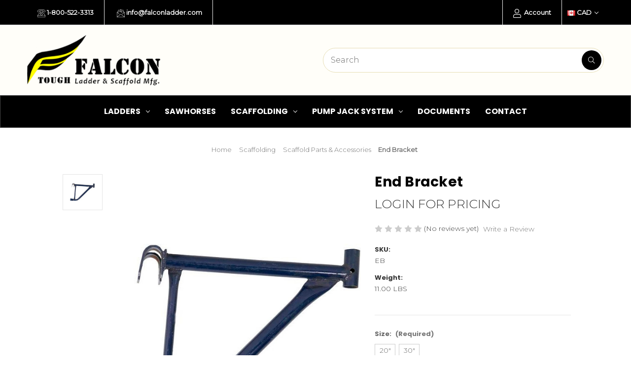

--- FILE ---
content_type: text/html; charset=UTF-8
request_url: https://falconladder.com/end-bracket/?setCurrencyId=1
body_size: 18563
content:


<!DOCTYPE html>
<html class="no-js" lang="en">
    <head>
        <title>End Brackets - Sturdy and Durable Support for Your Scaffold</title>
        <link rel="dns-prefetch preconnect" href="https://cdn11.bigcommerce.com/s-yso0qoneag" crossorigin><link rel="dns-prefetch preconnect" href="https://fonts.googleapis.com/" crossorigin><link rel="dns-prefetch preconnect" href="https://fonts.gstatic.com/" crossorigin>
        <meta property="og:url" content="https://falconladder.com/end-bracket/" /><meta property="og:site_name" content="Falcon Ladder & Scaffold" /><meta name="keywords" content="Ladders, work bench, scaffold , sawhorse, aluminum work stand"><meta name="description" content="Looking for end brackets for your scaffold? Our End Brackets are durable, easy to install, and provide reliable support for your decks. Order now!"><link rel='canonical' href='https://falconladder.com/end-bracket/' /><meta name='platform' content='bigcommerce.stencil' /><meta property="og:type" content="product" />
<meta property="og:title" content="End Bracket" />
<meta property="og:description" content="Looking for end brackets for your scaffold? Our End Brackets are durable, easy to install, and provide reliable support for your decks. Order now!" />
<meta property="og:image" content="https://cdn11.bigcommerce.com/s-yso0qoneag/products/135/images/453/bcf1dde94465328867fba5ece9da4333d3869f34__44142.1646177472.386.513.jpg?c=1" />
<meta property="og:availability" content="instock" />
<meta property="pinterest:richpins" content="enabled" />
        
         

        <link href="https://cdn11.bigcommerce.com/s-yso0qoneag/product_images/Favicon2.png?t&#x3D;1644714934" rel="shortcut icon">
        <meta name="viewport" content="width=device-width, initial-scale=1">

        <script>
            document.documentElement.className = document.documentElement.className.replace('no-js', 'js');
        </script>

        <script>
    function browserSupportsAllFeatures() {
        return window.Promise
            && window.fetch
            && window.URL
            && window.URLSearchParams
            && window.WeakMap
            // object-fit support
            && ('objectFit' in document.documentElement.style);
    }

    function loadScript(src) {
        var js = document.createElement('script');
        js.src = src;
        js.onerror = function () {
            console.error('Failed to load polyfill script ' + src);
        };
        document.head.appendChild(js);
    }

    if (!browserSupportsAllFeatures()) {
        loadScript('https://cdn11.bigcommerce.com/s-yso0qoneag/stencil/ef18c940-3dcd-013d-a79f-0ef0ac0e0604/e/21057dc0-b6b2-013e-fec4-1639c24da61a/dist/theme-bundle.polyfills.js');
    }
</script>
        <script>window.consentManagerTranslations = `{"locale":"en","locales":{},"translations":{}}`;</script>

        <script>
            window.lazySizesConfig = window.lazySizesConfig || {};
            window.lazySizesConfig.loadMode = 1;
        </script>
        <script async src="https://cdn11.bigcommerce.com/s-yso0qoneag/stencil/ef18c940-3dcd-013d-a79f-0ef0ac0e0604/e/21057dc0-b6b2-013e-fec4-1639c24da61a/dist/theme-bundle.head_async.js"></script>
        
        <link href="https://fonts.googleapis.com/css?family=Montserrat:400,300%7CKarla:400%7CPoppins:700&display=block" rel="stylesheet">
        
        <script async src="https://cdn11.bigcommerce.com/s-yso0qoneag/stencil/ef18c940-3dcd-013d-a79f-0ef0ac0e0604/e/21057dc0-b6b2-013e-fec4-1639c24da61a/dist/theme-bundle.font.js"></script>

        <link data-stencil-stylesheet href="https://cdn11.bigcommerce.com/s-yso0qoneag/stencil/ef18c940-3dcd-013d-a79f-0ef0ac0e0604/e/21057dc0-b6b2-013e-fec4-1639c24da61a/css/theme-95d116f0-ca27-013e-ea4b-7e3da8c058d4.css" rel="stylesheet">

        <!-- Start Tracking Code for analytics_googleanalytics4 -->

<script data-cfasync="false" src="https://cdn11.bigcommerce.com/shared/js/google_analytics4_bodl_subscribers-358423becf5d870b8b603a81de597c10f6bc7699.js" integrity="sha256-gtOfJ3Avc1pEE/hx6SKj/96cca7JvfqllWA9FTQJyfI=" crossorigin="anonymous"></script>
<script data-cfasync="false">
  (function () {
    window.dataLayer = window.dataLayer || [];

    function gtag(){
        dataLayer.push(arguments);
    }

    function initGA4(event) {
         function setupGtag() {
            function configureGtag() {
                gtag('js', new Date());
                gtag('set', 'developer_id.dMjk3Nj', true);
                gtag('config', 'G-0P8KFV3N13');
            }

            var script = document.createElement('script');

            script.src = 'https://www.googletagmanager.com/gtag/js?id=G-0P8KFV3N13';
            script.async = true;
            script.onload = configureGtag;

            document.head.appendChild(script);
        }

        setupGtag();

        if (typeof subscribeOnBodlEvents === 'function') {
            subscribeOnBodlEvents('G-0P8KFV3N13', false);
        }

        window.removeEventListener(event.type, initGA4);
    }

    

    var eventName = document.readyState === 'complete' ? 'consentScriptsLoaded' : 'DOMContentLoaded';
    window.addEventListener(eventName, initGA4, false);
  })()
</script>

<!-- End Tracking Code for analytics_googleanalytics4 -->

<!-- Start Tracking Code for analytics_siteverification -->

<meta name="google-site-verification" content="6msLnqMBeDGHWCx6_fKRBY9lY0V7RLf_6cWndNwf8nE" />

<!-- End Tracking Code for analytics_siteverification -->


<script src="https://www.google.com/recaptcha/api.js" async defer></script>
<script type="text/javascript">
var BCData = {"product_attributes":{"sku":"EB","upc":null,"mpn":null,"gtin":null,"weight":{"formatted":"11.00 LBS","value":11},"base":true,"image":null,"price":{"price_range":[],"retail_price_range":[]},"stock":null,"instock":true,"stock_message":null,"purchasable":false,"purchasing_message":"","call_for_price_message":null}};
</script>
<script src='https://ajax.googleapis.com/ajax/libs/jquery/3.0.0/jquery.min.js' async></script><script> var qtl_id = 'c3RvcmVzL3lzbzBxb25lYWc=';</script><script> var qtlproductId = '135'; var qtlcategoryId = '';</script><!-- Google Tag Manager -->
<script>(function(w,d,s,l,i){w[l]=w[l]||[];w[l].push({'gtm.start':
new Date().getTime(),event:'gtm.js'});var f=d.getElementsByTagName(s)[0],
j=d.createElement(s),dl=l!='dataLayer'?'&l='+l:'';j.async=true;j.src=
'https://www.googletagmanager.com/gtm.js?id='+i+dl;f.parentNode.insertBefore(j,f);
})(window,document,'script','dataLayer','GTM-58FP89ZG');</script>
<!-- End Google Tag Manager -->
 <script data-cfasync="false" src="https://microapps.bigcommerce.com/bodl-events/1.9.4/index.js" integrity="sha256-Y0tDj1qsyiKBRibKllwV0ZJ1aFlGYaHHGl/oUFoXJ7Y=" nonce="" crossorigin="anonymous"></script>
 <script data-cfasync="false" nonce="">

 (function() {
    function decodeBase64(base64) {
       const text = atob(base64);
       const length = text.length;
       const bytes = new Uint8Array(length);
       for (let i = 0; i < length; i++) {
          bytes[i] = text.charCodeAt(i);
       }
       const decoder = new TextDecoder();
       return decoder.decode(bytes);
    }
    window.bodl = JSON.parse(decodeBase64("[base64]"));
 })()

 </script>

<script nonce="">
(function () {
    var xmlHttp = new XMLHttpRequest();

    xmlHttp.open('POST', 'https://bes.gcp.data.bigcommerce.com/nobot');
    xmlHttp.setRequestHeader('Content-Type', 'application/json');
    xmlHttp.send('{"store_id":"1002275662","timezone_offset":"-7.0","timestamp":"2026-01-19T04:02:41.76125000Z","visit_id":"f13674d3-7e4f-451b-aedb-9c37fad1a08a","channel_id":1}');
})();
</script>

    </head>
    <body>
        <div id="main-content" class="main-wrapper csmenu-open-wrapper">
            <svg data-src="https://cdn11.bigcommerce.com/s-yso0qoneag/stencil/ef18c940-3dcd-013d-a79f-0ef0ac0e0604/e/21057dc0-b6b2-013e-fec4-1639c24da61a/img/icon-sprite.svg" class="icons-svg-sprite"></svg>

        <a href="#main-content" class="skip-to-main-link">Skip to main content</a>
<header class="site-header" role="banner">
    <section class="top-bar">
        <div class="container">
    <div class="row top-bar-inner">
        <div class="col-lg-auto d-none d-lg-block">
            <ul class="top-contact-info">
                <li>
                    <a href="tel:1-800-522-3313">
                        <span class="icon">
                            <svg><use href="#icon-telephone" /></svg> 
                        </span>
                        1-800-522-3313
                    </a>
                </li>
                <li>
                    <a href="mailto:info@falconladder.com">
                        <span class="icon">
                            <svg><use href="#icon-email" /></svg> 
                        </span>
                        info@falconladder.com
                    </a>
                </li>
            </ul>
        </div>
        <div class="col-auto ml-auto navUser text-right">
            <ul class="navUser-section top-bar-menu">
                <li>
                    <a class="navUser-item--compare" href="/compare" data-compare-nav>Compare <span class="countPill countPill--positive"></span></a>
                </li>
                    <li class="menu-item-dropdown">
                        <a href="javascript:void(0)"><i class="fal fa-user"></i> Account</a>
                        <ul class="menu-dropdown-list account-dropdown">
                                <li>
                                    <a href="/login.php">Sign in</a>
                                </li>
                                    <li class="signup">
                                        <a href="/login.php?action&#x3D;create_account">Register</a>
                                    </li>
                        </ul>
                    </li>
            </ul>
            
            <div class="top-currency-selector">
                <ul class="navUser-section">
    <li class="navUser-item">
        <a class="navUser-action navUser-action--currencySelector has-dropdown" href="#" data-dropdown="currencySelection" aria-controls="currencySelection" aria-expanded="false"><img src="https://cdn11.bigcommerce.com/s-yso0qoneag/lib/flags/ca.gif" border="0" alt="" role="presentation" /> CAD <i class="icon" aria-hidden="true"><svg><use href="#icon-chevron-down" /></svg></i></a>
        <ul class="dropdown-menu" id="currencySelection" data-dropdown-content aria-hidden="true" tabindex="-1">
            <li class="dropdown-menu-item">
                <a href="https://falconladder.com/end-bracket/?setCurrencyId=1"
                   data-currency-code="CAD"
                   data-cart-currency-switch-url="https://falconladder.com/cart/change-currency"
                   data-warning="Promotions and gift certificates that don&#x27;t apply to the new currency will be removed from your cart. Are you sure you want to continue?"
                >
                    <strong><img src="https://cdn11.bigcommerce.com/s-yso0qoneag/lib/flags/ca.gif" border="0" alt="" role="presentation" /> Canadian Dollar</strong>
                </a>
            </li>
            <li class="dropdown-menu-item">
                <a href="https://falconladder.com/end-bracket/?setCurrencyId=2"
                   data-currency-code="USD"
                   data-cart-currency-switch-url="https://falconladder.com/cart/change-currency"
                   data-warning="Promotions and gift certificates that don&#x27;t apply to the new currency will be removed from your cart. Are you sure you want to continue?"
                >
                    <img src="https://cdn11.bigcommerce.com/s-yso0qoneag/lib/flags/us.gif" border="0" alt="" role="presentation" /> US Dollar
                </a>
            </li>
        </ul>
    </li>
</ul>
            </div>
        </div>
    </div>
</div><!--container-->
    </section>
    <section class="logo-bar">
        <div class="container">
        <div class="row align-items-center">
            <div class="col-md-3 col-lg-3">
                    <div class="site-logo header-logo--left">
                        <a href="https://falconladder.com/" class="header-logo__link" data-header-logo-link>
        <img class="header-logo-image-unknown-size"
             src="https://cdn11.bigcommerce.com/s-yso0qoneag/images/stencil/original/falcon_website_logo_homepage_1767371992__48440.original.png"
             alt="Falcon Ladder &amp; Scaffold"
             title="Falcon Ladder &amp; Scaffold">
</a>
                    </div>
            </div>
            <div class="col-md-6 ml-auto">
                <div class="header-search">
    <div class="container">
    <form class="form" action="/search.php">
        <div class="search-input-field">
            <input class="search_" name="search_query_adv" data-search-quick type="search" autocomplete="off" onfocus="this.placeholder=''" onblur="this.placeholder='Search'" placeholder="Search">
            <button  class="button button--primary" name="go" value="Search">
                <i class="fal fa-search"></i>
            </button>
        </div>
    </form>
    </div>
</div>
            </div>
        </div><!--row-->
        <section class="quickSearchResults quick-search" data-bind="html: results"></section>
</div><!--container-->
    </section>
    <section class="mob-header">
          <div class="row align-items-center p-relative z-99">
    <div class="col-3">
        <a href="#main-content" class="mobileMenu-toggle" data-mobile-menu-toggle="menu">
            <span class="icon">
                <svg><use href="#icon-menu-search" /></svg>
            </span>
        </a>
    </div>
    <div class="col-6 p-0">
            <a href="https://falconladder.com/" class="header-logo__link" data-header-logo-link>
        <img class="header-logo-image-unknown-size"
             src="https://cdn11.bigcommerce.com/s-yso0qoneag/images/stencil/original/falcon_website_logo_homepage_1767371992__48440.original.png"
             alt="Falcon Ladder &amp; Scaffold"
             title="Falcon Ladder &amp; Scaffold">
</a>
    </div>
    <div class="col-3 text-right mobile-cart-btn">
        <a href="/cart.php">
            <span class="navUser-item-cartLabel">
                <span class="icon">
                    <svg><use href="#icon-shopping-cart" /></svg>
                </span>
            </span><span class="countPill cart-quantity">0</span>
        </a>
                    <!-- <div class="dropdown-menu" id="cart-preview-dropdown" data-dropdown-content aria-hidden="true"></div> -->
        
    </div>
</div>
<div class="cs-navbar nav-bar">
    <div class="navPages-container" id="menu" data-menu>
        <nav class="navPages">
    <div class="navPages-quickSearch">
        <div class="container">
    <form class="form" onsubmit="return false" data-url="/search.php" data-quick-search-form>
        <fieldset class="form-fieldset">
            <div class="form-field">
                <label class="is-srOnly" for="nav-menu-quick-search">Search</label>
                <input class="form-input"
                       data-search-quick
                       name="nav-menu-quick-search"
                       id="nav-menu-quick-search"
                       data-error-message="Search field cannot be empty."
                       placeholder="Search the store"
                       autocomplete="off"
                >
            </div>
        </fieldset>
    </form>
    <section class="quickSearchResults" data-bind="html: results"></section>
    <p role="status"
       aria-live="polite"
       class="aria-description--hidden"
       data-search-aria-message-predefined-text="product results for"
    ></p>
</div>
        <div class="mobile-call-us">
            <a href="tel:1-800-522-3313">Call Us</a>
        </div>
            <div class="mobile-my-account">
                <a href="/login.php">Sign in / Register</a>
            </div>
    </div>
    <ul class="navPages-list">
            <li class="navPages-item">
                <a class="navPages-action has-subMenu"
   href="https://falconladder.com/ladders/"
   data-collapsible="navPages-21"
>
    Ladders
    <i class="icon navPages-action-moreIcon" aria-hidden="true">
        <svg><use href="#icon-chevron-down" /></svg>
    </i>
</a>
<div class="navPage-subMenu" id="navPages-21" aria-hidden="true" tabindex="-1">
    <ul class="navPage-subMenu-list">
        <li class="navPage-subMenu-item">
            <a class="navPage-subMenu-action navPages-action"
               href="https://falconladder.com/ladders/"
               aria-label="All Ladders"
            >
                All Ladders
            </a>
        </li>
            <li class="navPage-subMenu-item">
                    <a class="navPage-subMenu-action navPages-action"
                       href="https://falconladder.com/aluminum-ladders/"
                       aria-label="Aluminum Ladders"
                    >
                        Aluminum Ladders
                    </a>
            </li>
            <li class="navPage-subMenu-item">
                    <a class="navPage-subMenu-action navPages-action"
                       href="https://falconladder.com/fiberglass-ladders/"
                       aria-label="Fiberglass Ladders"
                    >
                        Fiberglass Ladders
                    </a>
            </li>
            <li class="navPage-subMenu-item">
                    <a class="navPage-subMenu-action navPages-action"
                       href="https://falconladder.com/orchard-ladders-1/"
                       aria-label="Orchard Ladders"
                    >
                        Orchard Ladders
                    </a>
            </li>
            <li class="navPage-subMenu-item">
                    <a class="navPage-subMenu-action navPages-action"
                       href="https://falconladder.com/ladder-parts-accessories/"
                       aria-label="Ladder Parts &amp; Accessories"
                    >
                        Ladder Parts &amp; Accessories
                    </a>
            </li>
            <li class="navPage-subMenu-item">
                    <a class="navPage-subMenu-action navPages-action"
                       href="https://falconladder.com/attic-ladders/"
                       aria-label="Attic Ladders"
                    >
                        Attic Ladders
                    </a>
            </li>
            <li class="navPage-subMenu-item">
                    <a class="navPage-subMenu-action navPages-action"
                       href="https://falconladder.com/rolling-ladders/"
                       aria-label="Rolling Ladders"
                    >
                        Rolling Ladders
                    </a>
            </li>
    </ul>
</div>
            </li>
            <li class="navPages-item">
                <a class="navPages-action"
   href="https://falconladder.com/sawhorses/"
   aria-label="Sawhorses"
>
    Sawhorses
</a>
            </li>
            <li class="navPages-item">
                <a class="navPages-action has-subMenu activePage"
   href="https://falconladder.com/scaffolding/"
   data-collapsible="navPages-22"
>
    Scaffolding
    <i class="icon navPages-action-moreIcon" aria-hidden="true">
        <svg><use href="#icon-chevron-down" /></svg>
    </i>
</a>
<div class="navPage-subMenu" id="navPages-22" aria-hidden="true" tabindex="-1">
    <ul class="navPage-subMenu-list">
        <li class="navPage-subMenu-item">
            <a class="navPage-subMenu-action navPages-action"
               href="https://falconladder.com/scaffolding/"
               aria-label="All Scaffolding"
            >
                All Scaffolding
            </a>
        </li>
            <li class="navPage-subMenu-item">
                    <a class="navPage-subMenu-action navPages-action"
                       href="https://falconladder.com/scaffold-planks/"
                       aria-label="Scaffold Planks/Decks"
                    >
                        Scaffold Planks/Decks
                    </a>
            </li>
            <li class="navPage-subMenu-item">
                    <a class="navPage-subMenu-action navPages-action"
                       href="https://falconladder.com/scaffold-frames/"
                       aria-label="Scaffold Frames"
                    >
                        Scaffold Frames
                    </a>
            </li>
            <li class="navPage-subMenu-item">
                    <a class="navPage-subMenu-action navPages-action"
                       href="https://falconladder.com/baker-scaffold/"
                       aria-label="Baker Scaffold"
                    >
                        Baker Scaffold
                    </a>
            </li>
            <li class="navPage-subMenu-item">
                    <a class="navPage-subMenu-action navPages-action activePage"
                       href="https://falconladder.com/scaffold-parts-accessories/"
                       aria-label="Scaffold Parts &amp; Accessories"
                    >
                        Scaffold Parts &amp; Accessories
                    </a>
            </li>
    </ul>
</div>
            </li>
            <li class="navPages-item">
                <a class="navPages-action has-subMenu"
   href="https://falconladder.com/pump-jack-scaffold-system/"
   data-collapsible="navPages-18"
>
    Pump Jack System
    <i class="icon navPages-action-moreIcon" aria-hidden="true">
        <svg><use href="#icon-chevron-down" /></svg>
    </i>
</a>
<div class="navPage-subMenu" id="navPages-18" aria-hidden="true" tabindex="-1">
    <ul class="navPage-subMenu-list">
        <li class="navPage-subMenu-item">
            <a class="navPage-subMenu-action navPages-action"
               href="https://falconladder.com/pump-jack-scaffold-system/"
               aria-label="All Pump Jack System"
            >
                All Pump Jack System
            </a>
        </li>
            <li class="navPage-subMenu-item">
                    <a class="navPage-subMenu-action navPages-action"
                       href="https://falconladder.com/pump-jack-system-planks/"
                       aria-label="Planks"
                    >
                        Planks
                    </a>
            </li>
            <li class="navPage-subMenu-item">
                    <a class="navPage-subMenu-action navPages-action"
                       href="https://falconladder.com/pump-jack-components/"
                       aria-label="Pump Jack Components"
                    >
                        Pump Jack Components
                    </a>
            </li>
    </ul>
</div>
            </li>
                 <li class="navPages-item navPages-item-page">
                     <a class="navPages-action"
                        href="https://falconladder.com/documents/"
                        aria-label="Documents"
                     >
                         Documents
                     </a>
                 </li>
                 <li class="navPages-item navPages-item-page">
                     <a class="navPages-action"
                        href="https://falconladder.com/contact/"
                        aria-label="Contact"
                     >
                         Contact
                     </a>
                 </li>
    </ul>
    <ul class="navPages-list navPages-list--user">
            <li class="navPages-item">
                <a class="navPages-action has-subMenu"
                   href="#"
                   data-collapsible="navPages-currency"
                   aria-controls="navPages-currency"
                   aria-expanded="false"
                   aria-label="Select Currency: CAD"
                >
                    Select Currency: CAD
                    <i class="icon navPages-action-moreIcon" aria-hidden="true">
                        <svg>
                            <use href="#icon-chevron-down"></use>
                        </svg>
                    </i>
                </a>
                <div class="navPage-subMenu" id="navPages-currency" aria-hidden="true" tabindex="-1">
                    <ul class="navPage-subMenu-list">
                        <li class="navPage-subMenu-item">
                            <a class="navPage-subMenu-action navPages-action"
                               href="https://falconladder.com/end-bracket/?setCurrencyId=1"
                               aria-label="Canadian Dollar"
                               data-currency-code="CAD"
                               data-cart-currency-switch-url="https://falconladder.com/cart/change-currency"
                               data-warning="Promotions and gift certificates that don&#x27;t apply to the new currency will be removed from your cart. Are you sure you want to continue?"
                            >
                                    <strong>Canadian Dollar</strong>
                            </a>
                        </li>
                        <li class="navPage-subMenu-item">
                            <a class="navPage-subMenu-action navPages-action"
                               href="https://falconladder.com/end-bracket/?setCurrencyId=2"
                               aria-label="US Dollar"
                               data-currency-code="USD"
                               data-cart-currency-switch-url="https://falconladder.com/cart/change-currency"
                               data-warning="Promotions and gift certificates that don&#x27;t apply to the new currency will be removed from your cart. Are you sure you want to continue?"
                            >
                                    US Dollar
                            </a>
                        </li>
                    </ul>
                </div>
            </li>
    </ul>
</nav>
    </div>
</div>
    </section>
    <div class="cs-navbar nav-bar main-nav-bar mob-hide">
            <div class="container">
    <nav class="navPages nav-without-mm">
            <ul class="navPages-list">
                    <li class="navPages-item">
                            <a class="navPages-action navPages-action-depth-max has-subMenu is-root"
       href="https://falconladder.com/ladders/"
       data-collapsible="navPages-21"
       aria-label="Ladders"
    >
        Ladders
        <i class="icon navPages-action-moreIcon" aria-hidden="true">
            <svg><use href="#icon-chevron-down" /></svg>
        </i>
    </a>
    <div class="navPage-subMenu navPage-subMenu-horizontal" id="navPages-21" aria-hidden="true" tabindex="-1">
    <ul class="navPage-subMenu-list">
        <!-- <li class="navPage-subMenu-item-parent">
            <a class="navPage-subMenu-action navPages-action navPages-action-depth-max" href="https://falconladder.com/ladders/">All Ladders</a>
        </li> -->
            <li class="navPage-subMenu-item-child">
                    <a class="navPage-subMenu-action navPages-action" href="https://falconladder.com/aluminum-ladders/">Aluminum Ladders</a>
            </li>
            <li class="navPage-subMenu-item-child">
                    <a class="navPage-subMenu-action navPages-action" href="https://falconladder.com/fiberglass-ladders/">Fiberglass Ladders</a>
            </li>
            <li class="navPage-subMenu-item-child">
                    <a class="navPage-subMenu-action navPages-action" href="https://falconladder.com/orchard-ladders-1/">Orchard Ladders</a>
            </li>
            <li class="navPage-subMenu-item-child">
                    <a class="navPage-subMenu-action navPages-action" href="https://falconladder.com/ladder-parts-accessories/">Ladder Parts &amp; Accessories</a>
            </li>
            <li class="navPage-subMenu-item-child">
                    <a class="navPage-subMenu-action navPages-action" href="https://falconladder.com/attic-ladders/">Attic Ladders</a>
            </li>
            <li class="navPage-subMenu-item-child">
                    <a class="navPage-subMenu-action navPages-action" href="https://falconladder.com/rolling-ladders/">Rolling Ladders</a>
            </li>
    </ul>
</div>
                    </li>
                    <li class="navPages-item">
                            <a class="navPages-action"
       href="https://falconladder.com/sawhorses/"
       aria-label="Sawhorses"
    >
        Sawhorses
    </a>
                    </li>
                    <li class="navPages-item">
                            <a class="navPages-action navPages-action-depth-max has-subMenu is-root activePage"
       href="https://falconladder.com/scaffolding/"
       data-collapsible="navPages-22"
       aria-label="Scaffolding"
    >
        Scaffolding
        <i class="icon navPages-action-moreIcon" aria-hidden="true">
            <svg><use href="#icon-chevron-down" /></svg>
        </i>
    </a>
    <div class="navPage-subMenu navPage-subMenu-horizontal" id="navPages-22" aria-hidden="true" tabindex="-1">
    <ul class="navPage-subMenu-list">
        <!-- <li class="navPage-subMenu-item-parent">
            <a class="navPage-subMenu-action navPages-action navPages-action-depth-max" href="https://falconladder.com/scaffolding/">All Scaffolding</a>
        </li> -->
            <li class="navPage-subMenu-item-child">
                    <a class="navPage-subMenu-action navPages-action" href="https://falconladder.com/scaffold-planks/">Scaffold Planks/Decks</a>
            </li>
            <li class="navPage-subMenu-item-child">
                    <a class="navPage-subMenu-action navPages-action" href="https://falconladder.com/scaffold-frames/">Scaffold Frames</a>
            </li>
            <li class="navPage-subMenu-item-child">
                    <a class="navPage-subMenu-action navPages-action" href="https://falconladder.com/baker-scaffold/">Baker Scaffold</a>
            </li>
            <li class="navPage-subMenu-item-child">
                    <a class="navPage-subMenu-action navPages-action activePage" href="https://falconladder.com/scaffold-parts-accessories/">Scaffold Parts &amp; Accessories</a>
            </li>
    </ul>
</div>
                    </li>
                    <li class="navPages-item">
                            <a class="navPages-action navPages-action-depth-max has-subMenu is-root"
       href="https://falconladder.com/pump-jack-scaffold-system/"
       data-collapsible="navPages-18"
       aria-label="Pump Jack System"
    >
        Pump Jack System
        <i class="icon navPages-action-moreIcon" aria-hidden="true">
            <svg><use href="#icon-chevron-down" /></svg>
        </i>
    </a>
    <div class="navPage-subMenu navPage-subMenu-horizontal" id="navPages-18" aria-hidden="true" tabindex="-1">
    <ul class="navPage-subMenu-list">
        <!-- <li class="navPage-subMenu-item-parent">
            <a class="navPage-subMenu-action navPages-action navPages-action-depth-max" href="https://falconladder.com/pump-jack-scaffold-system/">All Pump Jack System</a>
        </li> -->
            <li class="navPage-subMenu-item-child">
                    <a class="navPage-subMenu-action navPages-action" href="https://falconladder.com/pump-jack-system-planks/">Planks</a>
            </li>
            <li class="navPage-subMenu-item-child">
                    <a class="navPage-subMenu-action navPages-action" href="https://falconladder.com/pump-jack-components/">Pump Jack Components</a>
            </li>
    </ul>
</div>
                    </li>
                         <li class="navPages-item navPages-item-page">
                                <a class="navPages-action" href="https://falconladder.com/documents/">Documents</a>
                         </li>
                         <li class="navPages-item navPages-item-page">
                                <a class="navPages-action" href="https://falconladder.com/contact/">Contact</a>
                         </li>
            </ul>
        </nav>
</div>
    </div>
</header>
<div data-content-region="header_bottom--global"><div data-layout-id="dc6bab36-b9c3-45d4-9042-21dba37fc8ad">       <div data-sub-layout-container="2d8b4af5-b41e-4333-9b8e-e9ea976f4e49" data-layout-name="Layout">
    <style data-container-styling="2d8b4af5-b41e-4333-9b8e-e9ea976f4e49">
        [data-sub-layout-container="2d8b4af5-b41e-4333-9b8e-e9ea976f4e49"] {
            box-sizing: border-box;
            display: flex;
            flex-wrap: wrap;
            z-index: 0;
            position: relative;
            height: ;
            padding-top: 0px;
            padding-right: 0px;
            padding-bottom: 0px;
            padding-left: 0px;
            margin-top: 0px;
            margin-right: 0px;
            margin-bottom: 0px;
            margin-left: 0px;
            border-width: 0px;
            border-style: solid;
            border-color: #333333;
        }

        [data-sub-layout-container="2d8b4af5-b41e-4333-9b8e-e9ea976f4e49"]:after {
            display: block;
            position: absolute;
            top: 0;
            left: 0;
            bottom: 0;
            right: 0;
            background-size: cover;
            z-index: auto;
        }
    </style>

    <div data-sub-layout="221a0b80-2503-4027-9055-6e48523ec0f1">
        <style data-column-styling="221a0b80-2503-4027-9055-6e48523ec0f1">
            [data-sub-layout="221a0b80-2503-4027-9055-6e48523ec0f1"] {
                display: flex;
                flex-direction: column;
                box-sizing: border-box;
                flex-basis: 100%;
                max-width: 100%;
                z-index: 0;
                position: relative;
                height: ;
                padding-top: 0px;
                padding-right: 10.5px;
                padding-bottom: 0px;
                padding-left: 10.5px;
                margin-top: 0px;
                margin-right: 0px;
                margin-bottom: 0px;
                margin-left: 0px;
                border-width: 0px;
                border-style: solid;
                border-color: #333333;
                justify-content: center;
            }
            [data-sub-layout="221a0b80-2503-4027-9055-6e48523ec0f1"]:after {
                display: block;
                position: absolute;
                top: 0;
                left: 0;
                bottom: 0;
                right: 0;
                background-size: cover;
                z-index: auto;
            }
            @media only screen and (max-width: 700px) {
                [data-sub-layout="221a0b80-2503-4027-9055-6e48523ec0f1"] {
                    flex-basis: 100%;
                    max-width: 100%;
                }
            }
        </style>
    </div>
</div>

</div></div>
<div data-content-region="header_bottom"></div>
        <div class="body" data-currency-code="CAD">
     
	<div class="site-content container container-lg">
			
    <nav aria-label="Breadcrumb">
    <ol class="breadcrumbs">
                <li class="breadcrumb ">
                    <a class="breadcrumb-label"
                       href="https://falconladder.com/"
                       
                    >
                        <span>Home</span>
                    </a>
                </li>
                <li class="breadcrumb ">
                    <a class="breadcrumb-label"
                       href="https://falconladder.com/scaffolding/"
                       
                    >
                        <span>Scaffolding</span>
                    </a>
                </li>
                <li class="breadcrumb ">
                    <a class="breadcrumb-label"
                       href="https://falconladder.com/scaffold-parts-accessories/"
                       
                    >
                        <span>Scaffold Parts &amp; Accessories</span>
                    </a>
                </li>
                <li class="breadcrumb is-active">
                    <a class="breadcrumb-label"
                       href="https://falconladder.com/end-bracket/"
                       aria-current="page"
                    >
                        <span>End Bracket</span>
                    </a>
                </li>
    </ol>
</nav>

<script type="application/ld+json">
{
    "@context": "https://schema.org",
    "@type": "BreadcrumbList",
    "itemListElement":
    [
        {
            "@type": "ListItem",
            "position": 1,
            "item": {
                "@id": "https://falconladder.com/",
                "name": "Home"
            }
        },
        {
            "@type": "ListItem",
            "position": 2,
            "item": {
                "@id": "https://falconladder.com/scaffolding/",
                "name": "Scaffolding"
            }
        },
        {
            "@type": "ListItem",
            "position": 3,
            "item": {
                "@id": "https://falconladder.com/scaffold-parts-accessories/",
                "name": "Scaffold Parts & Accessories"
            }
        },
        {
            "@type": "ListItem",
            "position": 4,
            "item": {
                "@id": "https://falconladder.com/end-bracket/",
                "name": "End Bracket"
            }
        }
    ]
}
</script>

        <div>
                

<div class="productView"
    data-event-type="product"
    data-entity-id="135"
    data-name="End Bracket"
    data-product-category="
        Scaffolding/Scaffold Parts &amp; Accessories
    "
    data-product-brand=""
    data-product-price="
        LOGIN FOR PRICING
    "
    data-product-variant="single-product-option">


    <section class="productView-images" data-image-gallery>
        <figure class="productView-image"
                data-image-gallery-main
                data-zoom-image="https://cdn11.bigcommerce.com/s-yso0qoneag/images/stencil/1280x1280/products/135/453/bcf1dde94465328867fba5ece9da4333d3869f34__44142.1646177472.jpg?c=1"
                >
            <div class="productView-img-container">
                    <a href="https://cdn11.bigcommerce.com/s-yso0qoneag/images/stencil/1280x1280/products/135/453/bcf1dde94465328867fba5ece9da4333d3869f34__44142.1646177472.jpg?c=1"
                        target="_blank">
                <img src="https://cdn11.bigcommerce.com/s-yso0qoneag/images/stencil/500x659/products/135/453/bcf1dde94465328867fba5ece9da4333d3869f34__44142.1646177472.jpg?c=1" alt="Scaffold End Bracket" title="Scaffold End Bracket" data-sizes="auto"
    srcset="https://cdn11.bigcommerce.com/s-yso0qoneag/images/stencil/80w/products/135/453/bcf1dde94465328867fba5ece9da4333d3869f34__44142.1646177472.jpg?c=1"
data-srcset="https://cdn11.bigcommerce.com/s-yso0qoneag/images/stencil/80w/products/135/453/bcf1dde94465328867fba5ece9da4333d3869f34__44142.1646177472.jpg?c=1 80w, https://cdn11.bigcommerce.com/s-yso0qoneag/images/stencil/160w/products/135/453/bcf1dde94465328867fba5ece9da4333d3869f34__44142.1646177472.jpg?c=1 160w, https://cdn11.bigcommerce.com/s-yso0qoneag/images/stencil/320w/products/135/453/bcf1dde94465328867fba5ece9da4333d3869f34__44142.1646177472.jpg?c=1 320w, https://cdn11.bigcommerce.com/s-yso0qoneag/images/stencil/640w/products/135/453/bcf1dde94465328867fba5ece9da4333d3869f34__44142.1646177472.jpg?c=1 640w, https://cdn11.bigcommerce.com/s-yso0qoneag/images/stencil/960w/products/135/453/bcf1dde94465328867fba5ece9da4333d3869f34__44142.1646177472.jpg?c=1 960w, https://cdn11.bigcommerce.com/s-yso0qoneag/images/stencil/1280w/products/135/453/bcf1dde94465328867fba5ece9da4333d3869f34__44142.1646177472.jpg?c=1 1280w, https://cdn11.bigcommerce.com/s-yso0qoneag/images/stencil/1920w/products/135/453/bcf1dde94465328867fba5ece9da4333d3869f34__44142.1646177472.jpg?c=1 1920w, https://cdn11.bigcommerce.com/s-yso0qoneag/images/stencil/2560w/products/135/453/bcf1dde94465328867fba5ece9da4333d3869f34__44142.1646177472.jpg?c=1 2560w"

class="lazyload productView-image--default"

data-main-image />
                    </a>
            </div>
        </figure>
      <ul class="productView-thumbnails">
                <li class="productView-thumbnail">
                    <a class="productView-thumbnail-link" href="https://cdn11.bigcommerce.com/s-yso0qoneag/images/stencil/1280x1280/products/135/453/bcf1dde94465328867fba5ece9da4333d3869f34__44142.1646177472.jpg?c=1" data-fancybox="gallery">
                    <img src="https://cdn11.bigcommerce.com/s-yso0qoneag/images/stencil/50x50/products/135/453/bcf1dde94465328867fba5ece9da4333d3869f34__44142.1646177472.jpg?c=1" alt="Scaffold End Bracket" title="Scaffold End Bracket" data-sizes="auto"
    srcset="https://cdn11.bigcommerce.com/s-yso0qoneag/images/stencil/80w/products/135/453/bcf1dde94465328867fba5ece9da4333d3869f34__44142.1646177472.jpg?c=1"
data-srcset="https://cdn11.bigcommerce.com/s-yso0qoneag/images/stencil/80w/products/135/453/bcf1dde94465328867fba5ece9da4333d3869f34__44142.1646177472.jpg?c=1 80w, https://cdn11.bigcommerce.com/s-yso0qoneag/images/stencil/160w/products/135/453/bcf1dde94465328867fba5ece9da4333d3869f34__44142.1646177472.jpg?c=1 160w, https://cdn11.bigcommerce.com/s-yso0qoneag/images/stencil/320w/products/135/453/bcf1dde94465328867fba5ece9da4333d3869f34__44142.1646177472.jpg?c=1 320w, https://cdn11.bigcommerce.com/s-yso0qoneag/images/stencil/640w/products/135/453/bcf1dde94465328867fba5ece9da4333d3869f34__44142.1646177472.jpg?c=1 640w, https://cdn11.bigcommerce.com/s-yso0qoneag/images/stencil/960w/products/135/453/bcf1dde94465328867fba5ece9da4333d3869f34__44142.1646177472.jpg?c=1 960w, https://cdn11.bigcommerce.com/s-yso0qoneag/images/stencil/1280w/products/135/453/bcf1dde94465328867fba5ece9da4333d3869f34__44142.1646177472.jpg?c=1 1280w, https://cdn11.bigcommerce.com/s-yso0qoneag/images/stencil/1920w/products/135/453/bcf1dde94465328867fba5ece9da4333d3869f34__44142.1646177472.jpg?c=1 1920w, https://cdn11.bigcommerce.com/s-yso0qoneag/images/stencil/2560w/products/135/453/bcf1dde94465328867fba5ece9da4333d3869f34__44142.1646177472.jpg?c=1 2560w"

class="lazyload"

 />
                    </a>
                </li>
        </ul>
    </section>

    <section class="productView-details product-data">
        <div class="productView-product">
            <h1 class="productView-title">End Bracket</h1>
            <div class="productView-price">
                    <p translate>LOGIN FOR PRICING</p>
            </div>
            <div data-content-region="product_below_price"></div>
            <div class="productView-rating">
                    <span role="img"
      aria-label="Product rating is 0 of 5"
>
            <span class="icon icon--ratingEmpty">
                <svg>
                    <use href="#icon-star" />
                </svg>
            </span>
            <span class="icon icon--ratingEmpty">
                <svg>
                    <use href="#icon-star" />
                </svg>
            </span>
            <span class="icon icon--ratingEmpty">
                <svg>
                    <use href="#icon-star" />
                </svg>
            </span>
            <span class="icon icon--ratingEmpty">
                <svg>
                    <use href="#icon-star" />
                </svg>
            </span>
            <span class="icon icon--ratingEmpty">
                <svg>
                    <use href="#icon-star" />
                </svg>
            </span>
</span>
                        <span>(No reviews yet)</span>
                    <a href="https://falconladder.com/end-bracket/"
                       class="productView-reviewLink productView-reviewLink--new"
                       data-reveal-id="modal-review-form"
                       role="button"
                    >
                       Write a Review
                    </a>
                        <div id="modal-review-form" class="modal" data-reveal>
    
    
    
    
    <div class="modal-header">
        <h2 class="modal-header-title">Write a Review</h2>
        <button class="modal-close"
        type="button"
        title="Close"
        
>
    <span class="aria-description--hidden">Close</span>
    <span aria-hidden="true">&#215;</span>
</button>
    </div>
    <div class="modal-body">
        <div class="writeReview-productDetails">
            <div class="writeReview-productImage-container">
                <img src="https://cdn11.bigcommerce.com/s-yso0qoneag/images/stencil/500x659/products/135/453/bcf1dde94465328867fba5ece9da4333d3869f34__44142.1646177472.jpg?c=1" alt="Scaffold End Bracket" title="Scaffold End Bracket" data-sizes="auto"
    srcset="https://cdn11.bigcommerce.com/s-yso0qoneag/images/stencil/80w/products/135/453/bcf1dde94465328867fba5ece9da4333d3869f34__44142.1646177472.jpg?c=1"
data-srcset="https://cdn11.bigcommerce.com/s-yso0qoneag/images/stencil/80w/products/135/453/bcf1dde94465328867fba5ece9da4333d3869f34__44142.1646177472.jpg?c=1 80w, https://cdn11.bigcommerce.com/s-yso0qoneag/images/stencil/160w/products/135/453/bcf1dde94465328867fba5ece9da4333d3869f34__44142.1646177472.jpg?c=1 160w, https://cdn11.bigcommerce.com/s-yso0qoneag/images/stencil/320w/products/135/453/bcf1dde94465328867fba5ece9da4333d3869f34__44142.1646177472.jpg?c=1 320w, https://cdn11.bigcommerce.com/s-yso0qoneag/images/stencil/640w/products/135/453/bcf1dde94465328867fba5ece9da4333d3869f34__44142.1646177472.jpg?c=1 640w, https://cdn11.bigcommerce.com/s-yso0qoneag/images/stencil/960w/products/135/453/bcf1dde94465328867fba5ece9da4333d3869f34__44142.1646177472.jpg?c=1 960w, https://cdn11.bigcommerce.com/s-yso0qoneag/images/stencil/1280w/products/135/453/bcf1dde94465328867fba5ece9da4333d3869f34__44142.1646177472.jpg?c=1 1280w, https://cdn11.bigcommerce.com/s-yso0qoneag/images/stencil/1920w/products/135/453/bcf1dde94465328867fba5ece9da4333d3869f34__44142.1646177472.jpg?c=1 1920w, https://cdn11.bigcommerce.com/s-yso0qoneag/images/stencil/2560w/products/135/453/bcf1dde94465328867fba5ece9da4333d3869f34__44142.1646177472.jpg?c=1 2560w"

class="lazyload"

 />
            </div>
            <h6 class="product-brand"></h6>
            <h5 class="product-title">End Bracket</h5>
        </div>
        <form class="form writeReview-form" action="/postreview.php" method="post">
            <fieldset class="form-fieldset">
                <div class="form-field">
                    <label class="form-label" for="rating-rate">Rating
                        <small>Required</small>
                    </label>
                    <!-- Stars -->
                    <!-- TODO: Review Stars need to be componentised, both for display and input -->
                    <select id="rating-rate" class="form-select" name="revrating" data-input aria-required="true">
                        <option value="">Select Rating</option>
                                <option value="1">1 star (worst)</option>
                                <option value="2">2 stars</option>
                                <option value="3">3 stars (average)</option>
                                <option value="4">4 stars</option>
                                <option value="5">5 stars (best)</option>
                    </select>
                </div>

                <!-- Name -->
                    <div class="form-field" id="revfromname" data-validation="" >
    <label class="form-label" for="revfromname_input">Name
        <small>Required</small>
    </label>
    <input type="text"
           name="revfromname"
           id="revfromname_input"
           class="form-input"
           data-label="Name"
           data-input
           aria-required="true"
           aria-labelledby="revfromname"
           aria-live="polite"
           
           
           
           
    >
</div>

                    <!-- Email -->
                        <div class="form-field" id="email" data-validation="" >
    <label class="form-label" for="email_input">Email
        <small>Required</small>
    </label>
    <input type="text"
           name="email"
           id="email_input"
           class="form-input"
           data-label="Email"
           data-input
           aria-required="true"
           aria-labelledby="email"
           aria-live="polite"
           
           
           
           
    >
</div>

                <!-- Review Subject -->
                <div class="form-field" id="revtitle" data-validation="" >
    <label class="form-label" for="revtitle_input">Review Subject
        <small>Required</small>
    </label>
    <input type="text"
           name="revtitle"
           id="revtitle_input"
           class="form-input"
           data-label="Review Subject"
           data-input
           aria-required="true"
           aria-labelledby="revtitle"
           aria-live="polite"
           
           
           
           
    >
</div>

                <!-- Comments -->
                <div class="form-field" id="revtext" data-validation="">
    <label class="form-label" for="revtext_input">Comments
            <small>Required</small>
    </label>
    <textarea name="revtext"
              id="revtext_input"
              data-label="Comments"
              rows=""
              aria-required="true"
              aria-labelledby="revtext"
              aria-live="polite"
              data-input
              class="form-input"
              
    >
        
    </textarea>
</div>

                <div class="g-recaptcha" data-sitekey="6LcjX0sbAAAAACp92-MNpx66FT4pbIWh-FTDmkkz"></div><br/>

                <div class="form-field">
                    <input type="submit" class="button button--primary"
                           value="Submit Review">
                </div>
                <input type="hidden" name="product_id" value="135">
                <input type="hidden" name="action" value="post_review">
                
            </fieldset>
        </form>
    </div>
</div>
            </div>
            
            <dl class="productView-info">
                <dt class="productView-info-name sku-label">SKU:</dt>
                <dd class="productView-info-value" data-product-sku>EB</dd>
                <dt class="productView-info-name upc-label" style="display: none;">UPC:</dt>
                <dd class="productView-info-value" data-product-upc></dd>
                    <dt class="productView-info-name">Weight:</dt>
                    <dd class="productView-info-value" data-product-weight>11.00 LBS</dd>

                    <div class="productView-info-bulkPricing">
                                            </div>

                                </dl>
        </div>
    </section>

    <section class="productView-details product-options">
        <div class="productView-options">
            <form class="form" method="post" action="" enctype="multipart/form-data"
                  data-cart-item-add>
                <input type="hidden" name="action" value="add">
                <input type="hidden" name="product_id" value="135"/>
                <div data-product-option-change style="display:none;">
                    
                        <div class="form-field" data-product-attribute="set-rectangle" role="radiogroup" aria-labelledby="rectangle-group-label">
    <label class="form-label form-label--alternate form-label--inlineSmall" id="rectangle-group-label">
        Size:
        <span data-option-value></span>

        <small>
    (Required)
</small>
    </label>


    <div class="form-option-wrapper">    
        <input
            class="form-radio"
            type="radio"
            id="attribute_rectangle__145_326"
            name="attribute[145]"
            value="326"
            required
        >
        <label class="form-option" for="attribute_rectangle__145_326" data-product-attribute-value="326">
            <span class="form-option-variant">20&quot;</span>
        </label>
    </div>
    <div class="form-option-wrapper">    
        <input
            class="form-radio"
            type="radio"
            id="attribute_rectangle__145_327"
            name="attribute[145]"
            value="327"
            required
        >
        <label class="form-option" for="attribute_rectangle__145_327" data-product-attribute-value="327">
            <span class="form-option-variant">30&quot;</span>
        </label>
    </div>
</div>

                </div>
                <div class="form-field form-field--stock u-hiddenVisually">
                    <label class="form-label form-label--alternate">
                        Current Stock:
                        <span data-product-stock></span>
                    </label>
                </div>
                <div id="add-to-cart-wrapper" class="add-to-cart-wrapper" style="display: none">
        
        <div class="form-field form-field--increments">
            <label class="form-label form-label--alternate"
                   for="qty[]">Quantity:</label>
                <div class="form-increment" data-quantity-change>
                    <button class="button button--icon" data-action="dec">
                        <span class="is-srOnly">Decrease Quantity:</span>
                        <i class="icon" aria-hidden="true">
                            <svg>
                                <use href="#icon-keyboard-arrow-down"/>
                            </svg>
                        </i>
                    </button>
                    <input class="form-input form-input--incrementTotal"
                           id="qty[]"
                           name="qty[]"
                           type="tel"
                           value="1"
                           data-quantity-min="0"
                           data-quantity-max="0"
                           min="1"
                           pattern="[0-9]*"
                           aria-live="polite">
                    <button class="button button--icon" data-action="inc">
                        <span class="is-srOnly">Increase Quantity:</span>
                        <i class="icon" aria-hidden="true">
                            <svg>
                                <use href="#icon-keyboard-arrow-up"/>
                            </svg>
                        </i>
                    </button>
                </div>
        </div>

    <div class="alertBox productAttributes-message" style="display:none">
        <div class="alertBox-column alertBox-icon">
            <icon glyph="ic-success" class="icon" aria-hidden="true"><svg xmlns="http://www.w3.org/2000/svg" width="24" height="24" viewBox="0 0 24 24"><path d="M12 2C6.48 2 2 6.48 2 12s4.48 10 10 10 10-4.48 10-10S17.52 2 12 2zm1 15h-2v-2h2v2zm0-4h-2V7h2v6z"></path></svg></icon>
        </div>
        <p class="alertBox-column alertBox-message"></p>
    </div>
</div>
            </form>
        </div>
            
    
    <div>
        <ul class="socialLinks">
                <li class="socialLinks-item socialLinks-item--facebook">
                    <a class="socialLinks__link icon icon--facebook"
                       title="Facebook"
                       href="https://facebook.com/sharer/sharer.php?u=https%3A%2F%2Ffalconladder.com%2Fend-bracket%2F"
                       target="_blank"
                       rel="noopener"
                       
                    >
                        <span class="aria-description--hidden">Facebook</span>
                        <svg>
                            <use href="#icon-facebook"/>
                        </svg>
                    </a>
                </li>
                <li class="socialLinks-item socialLinks-item--email">
                    <a class="socialLinks__link icon icon--email"
                       title="Email"
                       href="mailto:?subject=End%20Brackets%20-%20Sturdy%20and%20Durable%20Support%20for%20Your%20Scaffold&amp;body=https%3A%2F%2Ffalconladder.com%2Fend-bracket%2F"
                       target="_self"
                       rel="noopener"
                       
                    >
                        <span class="aria-description--hidden">Email</span>
                        <svg>
                            <use href="#icon-envelope"/>
                        </svg>
                    </a>
                </li>
                <li class="socialLinks-item socialLinks-item--print">
                    <a class="socialLinks__link icon icon--print"
                       title="Print"
                       onclick="window.print();return false;"
                       
                    >
                        <span class="aria-description--hidden">Print</span>
                        <svg>
                            <use href="#icon-print"/>
                        </svg>
                    </a>
                </li>
                <li class="socialLinks-item socialLinks-item--twitter">
                    <a class="socialLinks__link icon icon--x"
                       href="https://x.com/intent/tweet/?text=End%20Brackets%20-%20Sturdy%20and%20Durable%20Support%20for%20Your%20Scaffold&amp;url=https%3A%2F%2Ffalconladder.com%2Fend-bracket%2F"
                       target="_blank"
                       rel="noopener"
                       title="X"
                       
                    >
                        <span class="aria-description--hidden">X</span>
                        <svg>
                            <use href="#icon-x"/>
                        </svg>
                    </a>
                </li>
                <li class="socialLinks-item socialLinks-item--pinterest">
                    <a class="socialLinks__link icon icon--pinterest"
                       title="Pinterest"
                       href="https://pinterest.com/pin/create/button/?url=https%3A%2F%2Ffalconladder.com%2Fend-bracket%2F&amp;media=https://cdn11.bigcommerce.com/s-yso0qoneag/images/stencil/1280x1280/products/135/453/bcf1dde94465328867fba5ece9da4333d3869f34__44142.1646177472.jpg?c=1&amp;description=End%20Brackets%20-%20Sturdy%20and%20Durable%20Support%20for%20Your%20Scaffold"
                       target="_blank"
                       rel="noopener"
                       
                    >
                        <span class="aria-description--hidden">Pinterest</span>
                        <svg>
                            <use href="#icon-pinterest"/>
                        </svg>
                    </a>
                                    </li>
        </ul>
    </div>
    </section>

    <article class="productView-description">
            <ul class="tabs" data-tab>
        <li class="tab is-active">
            <a class="tab-title" href="#tab-description">Description</a>
        </li>
</ul>
<div class="tabs-contents">
        <div class="tab-content is-active" id="tab-description">
            <p>End Brackets are essential accessories in the construction industry as they provide stable support for scaffold. This product is made up of sturdy steel, making them durable and long-lasting. The brackets come in one size: 20". They are lightweight, making it easy to install and remove without the need for special tools. The unique design of the End Brackets allows them to securely hold scaffold decks or planks in place, making them ideal for various construction jobs, or hard to access areas, such as chimneys or dormers. They are versatile and can be used in different scaffold systems, making them a must-have in any construction site.</p>
        </div>
       <div class="tab-content" id="tab-reviews">
                  </div>
</div>
    </article>
</div>

<div id="previewModal" class="modal modal--large" data-reveal>
    <button class="modal-close"
        type="button"
        title="Close"
        
>
    <span class="aria-description--hidden">Close</span>
    <span aria-hidden="true">&#215;</span>
</button>
    <div class="modal-content"></div>
    <div class="loadingOverlay"></div>
</div>

        <div data-content-region="product_below_content"></div>


            <div class="productView-tabs">
                <ul class="tabs" data-tab role="tablist">
        <li class="tab is-active" role="presentation">
            <a class="tab-title" href="#tab-related" role="tab" tabindex="0" aria-selected="true" controls="tab-related">Related Products</a>
        </li>
</ul>

<div class="tabs-contents">
    <div role="tabpanel" aria-hidden="false" class="tab-content has-jsContent is-active" id="tab-related">
            <section data-equalizer class="productCarousel"
    data-list-name="Related Products"
    data-slick='{
        "dots": false,
        "infinite": false,
        "slidesToShow": 4,
        "slidesToScroll": 1,
        "slide": "[data-product-slide]",
            "responsive": [
                {
                "breakpoint": 1024,
                "settings": {
                    "slidesToScroll": 1,
                    "slidesToShow": 3
                    }
                },
                {
                "breakpoint": 767,
                "settings": {
                    "slidesToScroll": 1,
                    "slidesToShow": 2
                    }
                },
                {
                "breakpoint": 480,
                "settings": {
                    "slidesToScroll": 1,
                    "slidesToShow": 1
                    }
                }
                ]
    }'>
    <div data-product-slide class="productCarousel-slide">
        <article data-equalizer-watch
    class="card epic-product-card
    "
    data-test="card-117"
        data-event-type="list"
        data-entity-id="117"
        data-position="1"
        data-name="Scaffold Decks"
        data-product-category="
                Scaffolding,
                        Scaffolding/Scaffold Planks/Decks
        "
        data-product-brand="Falcon Ladder &amp; Scaffold"
        data-product-price="
            LOGIN FOR PRICING
        "
>
    <figure class="card-figure">
        <a href="https://falconladder.com/scaffold-decks-1/"
           class="card-figure__link"
           aria-label="Scaffold Decks
"
"
            data-event-type="product-click"
        >
            <div class="card-img-container card-images">
                <img src="https://cdn11.bigcommerce.com/s-yso0qoneag/images/stencil/500x659/products/117/408/1d7422267197e9f74fa4f75702e27b1db0636139__98553.1645308656.jpg?c=1" alt="Aluminum Plywood Scaffold deck" title="Aluminum Plywood Scaffold deck" data-sizes="auto"
    srcset="https://cdn11.bigcommerce.com/s-yso0qoneag/images/stencil/80w/products/117/408/1d7422267197e9f74fa4f75702e27b1db0636139__98553.1645308656.jpg?c=1"
data-srcset="https://cdn11.bigcommerce.com/s-yso0qoneag/images/stencil/80w/products/117/408/1d7422267197e9f74fa4f75702e27b1db0636139__98553.1645308656.jpg?c=1 80w, https://cdn11.bigcommerce.com/s-yso0qoneag/images/stencil/160w/products/117/408/1d7422267197e9f74fa4f75702e27b1db0636139__98553.1645308656.jpg?c=1 160w, https://cdn11.bigcommerce.com/s-yso0qoneag/images/stencil/320w/products/117/408/1d7422267197e9f74fa4f75702e27b1db0636139__98553.1645308656.jpg?c=1 320w, https://cdn11.bigcommerce.com/s-yso0qoneag/images/stencil/640w/products/117/408/1d7422267197e9f74fa4f75702e27b1db0636139__98553.1645308656.jpg?c=1 640w, https://cdn11.bigcommerce.com/s-yso0qoneag/images/stencil/960w/products/117/408/1d7422267197e9f74fa4f75702e27b1db0636139__98553.1645308656.jpg?c=1 960w, https://cdn11.bigcommerce.com/s-yso0qoneag/images/stencil/1280w/products/117/408/1d7422267197e9f74fa4f75702e27b1db0636139__98553.1645308656.jpg?c=1 1280w, https://cdn11.bigcommerce.com/s-yso0qoneag/images/stencil/1920w/products/117/408/1d7422267197e9f74fa4f75702e27b1db0636139__98553.1645308656.jpg?c=1 1920w, https://cdn11.bigcommerce.com/s-yso0qoneag/images/stencil/2560w/products/117/408/1d7422267197e9f74fa4f75702e27b1db0636139__98553.1645308656.jpg?c=1 2560w"

class="lazyload card-image"

 />
                            <span class="product-additional" data-product-id="">
                                <img class="lazyload" data-sizes="auto" src="https://cdn11.bigcommerce.com/s-yso0qoneag/images/stencil/500x659/products/117/409/b988c8538a3796e6d7aa8d789193ee13be096a4f__37800.1645308657.jpg?c=1" alt="" title="">
                            </span>
            </div>
        </a>

        <figcaption class="card-figcaption">
            <div class="card-figcaption-body">
            </div>
        </figcaption>
            	<button type="button" class="button button--small card-figcaption-button quickview" data-event-type="product-click" data-product-id="117">Quick view</button>
    </figure>
    <div class="card-body">
            <p class="card-text" data-test-info-type="brandName">Falcon Ladder &amp; Scaffold</p>
        <h4 class="card-title">
            <a aria-label="Scaffold Decks
"
"
               href="https://falconladder.com/scaffold-decks-1/"
               
            >Scaffold Decks</a>
        </h4>
        <div class="card-text" data-test-info-type="price">
                <p translate>LOGIN FOR PRICING</p>
        </div>
                    <div class="card-description">
                <p>Aluminum / plywood scaffold platform.
FEATURES

½" high quality fir select Plywood
Heavy duty aluminum construction
Aluminum wind latch to secure the platform even under severe wind...</p>
            </div>
        <div class="productList-cartBtn">
        </div>
    </div>
</article>
    </div>
    <div data-product-slide class="productCarousel-slide">
        <article data-equalizer-watch
    class="card epic-product-card
    "
    data-test="card-120"
        data-event-type="list"
        data-entity-id="120"
        data-position="2"
        data-name="Mason Frame"
        data-product-category="
                Scaffolding/Scaffold Frames
        "
        data-product-brand=""
        data-product-price="
            LOGIN FOR PRICING
        "
>
    <figure class="card-figure">
        <a href="https://falconladder.com/mason-frame/"
           class="card-figure__link"
           aria-label="Mason Frame
"
"
            data-event-type="product-click"
        >
            <div class="card-img-container card-images">
                <img src="https://cdn11.bigcommerce.com/s-yso0qoneag/images/stencil/500x659/products/120/416/b90bf2d9544c3fdd118ae76a33848416c70d83a6__50097.1646256702.jpg?c=1" alt="5&#x27; x 5&#x27; Mason Frame for Scaffold" title="5&#x27; x 5&#x27; Mason Frame for Scaffold" data-sizes="auto"
    srcset="https://cdn11.bigcommerce.com/s-yso0qoneag/images/stencil/80w/products/120/416/b90bf2d9544c3fdd118ae76a33848416c70d83a6__50097.1646256702.jpg?c=1"
data-srcset="https://cdn11.bigcommerce.com/s-yso0qoneag/images/stencil/80w/products/120/416/b90bf2d9544c3fdd118ae76a33848416c70d83a6__50097.1646256702.jpg?c=1 80w, https://cdn11.bigcommerce.com/s-yso0qoneag/images/stencil/160w/products/120/416/b90bf2d9544c3fdd118ae76a33848416c70d83a6__50097.1646256702.jpg?c=1 160w, https://cdn11.bigcommerce.com/s-yso0qoneag/images/stencil/320w/products/120/416/b90bf2d9544c3fdd118ae76a33848416c70d83a6__50097.1646256702.jpg?c=1 320w, https://cdn11.bigcommerce.com/s-yso0qoneag/images/stencil/640w/products/120/416/b90bf2d9544c3fdd118ae76a33848416c70d83a6__50097.1646256702.jpg?c=1 640w, https://cdn11.bigcommerce.com/s-yso0qoneag/images/stencil/960w/products/120/416/b90bf2d9544c3fdd118ae76a33848416c70d83a6__50097.1646256702.jpg?c=1 960w, https://cdn11.bigcommerce.com/s-yso0qoneag/images/stencil/1280w/products/120/416/b90bf2d9544c3fdd118ae76a33848416c70d83a6__50097.1646256702.jpg?c=1 1280w, https://cdn11.bigcommerce.com/s-yso0qoneag/images/stencil/1920w/products/120/416/b90bf2d9544c3fdd118ae76a33848416c70d83a6__50097.1646256702.jpg?c=1 1920w, https://cdn11.bigcommerce.com/s-yso0qoneag/images/stencil/2560w/products/120/416/b90bf2d9544c3fdd118ae76a33848416c70d83a6__50097.1646256702.jpg?c=1 2560w"

class="lazyload card-image"

 />
                            <span class="product-additional" data-product-id="">
                                <img class="lazyload" data-sizes="auto" src="https://cdn11.bigcommerce.com/s-yso0qoneag/images/stencil/500x659/products/120/457/1d1d84d81a04066ed131f1a7999a6f3bca3f4718__47641.1646256702.jpg?c=1" alt="" title="">
                            </span>
            </div>
        </a>

        <figcaption class="card-figcaption">
            <div class="card-figcaption-body">
            </div>
        </figcaption>
            	<button type="button" class="button button--small card-figcaption-button quickview" data-event-type="product-click" data-product-id="120">Quick view</button>
    </figure>
    <div class="card-body">
            <p class="card-text" data-test-info-type="brandName"></p>
        <h4 class="card-title">
            <a aria-label="Mason Frame
"
"
               href="https://falconladder.com/mason-frame/"
               
            >Mason Frame</a>
        </h4>
        <div class="card-text" data-test-info-type="price">
                <p translate>LOGIN FOR PRICING</p>
        </div>
                    <div class="card-description">
                <p>ALL FRAMES COME WITH 2 COUPLING PINS AT NO ADDITIONAL COST.
FEATURES

Steel construction
Powder coated steel to provide longevity
All frames include two coupling pins with spring clips
</p>
            </div>
        <div class="productList-cartBtn">
        </div>
    </div>
</article>
    </div>
    <div data-product-slide class="productCarousel-slide">
        <article data-equalizer-watch
    class="card epic-product-card
    "
    data-test="card-132"
        data-event-type="list"
        data-entity-id="132"
        data-position="3"
        data-name="Cross Brace"
        data-product-category="
                Scaffolding,
                        Scaffolding/Scaffold Parts &amp; Accessories
        "
        data-product-brand="Falcon Ladder &amp; Scaffold"
        data-product-price="
            LOGIN FOR PRICING
        "
>
    <figure class="card-figure">
        <a href="https://falconladder.com/cross-brace/"
           class="card-figure__link"
           aria-label="Cross Brace
"
"
            data-event-type="product-click"
        >
            <div class="card-img-container card-images">
                <img src="https://cdn11.bigcommerce.com/s-yso0qoneag/images/stencil/500x659/products/132/446/162aca37d7a8ce19315d1646a1303ed4a0e04c8f__37711.1646175140.jpg?c=1" alt="Scaffold Cross Brace" title="Scaffold Cross Brace" data-sizes="auto"
    srcset="https://cdn11.bigcommerce.com/s-yso0qoneag/images/stencil/80w/products/132/446/162aca37d7a8ce19315d1646a1303ed4a0e04c8f__37711.1646175140.jpg?c=1"
data-srcset="https://cdn11.bigcommerce.com/s-yso0qoneag/images/stencil/80w/products/132/446/162aca37d7a8ce19315d1646a1303ed4a0e04c8f__37711.1646175140.jpg?c=1 80w, https://cdn11.bigcommerce.com/s-yso0qoneag/images/stencil/160w/products/132/446/162aca37d7a8ce19315d1646a1303ed4a0e04c8f__37711.1646175140.jpg?c=1 160w, https://cdn11.bigcommerce.com/s-yso0qoneag/images/stencil/320w/products/132/446/162aca37d7a8ce19315d1646a1303ed4a0e04c8f__37711.1646175140.jpg?c=1 320w, https://cdn11.bigcommerce.com/s-yso0qoneag/images/stencil/640w/products/132/446/162aca37d7a8ce19315d1646a1303ed4a0e04c8f__37711.1646175140.jpg?c=1 640w, https://cdn11.bigcommerce.com/s-yso0qoneag/images/stencil/960w/products/132/446/162aca37d7a8ce19315d1646a1303ed4a0e04c8f__37711.1646175140.jpg?c=1 960w, https://cdn11.bigcommerce.com/s-yso0qoneag/images/stencil/1280w/products/132/446/162aca37d7a8ce19315d1646a1303ed4a0e04c8f__37711.1646175140.jpg?c=1 1280w, https://cdn11.bigcommerce.com/s-yso0qoneag/images/stencil/1920w/products/132/446/162aca37d7a8ce19315d1646a1303ed4a0e04c8f__37711.1646175140.jpg?c=1 1920w, https://cdn11.bigcommerce.com/s-yso0qoneag/images/stencil/2560w/products/132/446/162aca37d7a8ce19315d1646a1303ed4a0e04c8f__37711.1646175140.jpg?c=1 2560w"

class="lazyload card-image"

 />
                            <span class="product-additional" data-product-id="">
                                <img class="lazyload" data-sizes="auto" src="https://cdn11.bigcommerce.com/s-yso0qoneag/images/stencil/500x659/products/132/613/Cross-Brace_447__70344.1714767603.jpg?c=1" alt="" title="">
                            </span>
            </div>
        </a>

        <figcaption class="card-figcaption">
            <div class="card-figcaption-body">
            </div>
        </figcaption>
            	<button type="button" class="button button--small card-figcaption-button quickview" data-event-type="product-click" data-product-id="132">Quick view</button>
    </figure>
    <div class="card-body">
            <p class="card-text" data-test-info-type="brandName">Falcon Ladder &amp; Scaffold</p>
        <h4 class="card-title">
            <a aria-label="Cross Brace
"
"
               href="https://falconladder.com/cross-brace/"
               
            >Cross Brace</a>
        </h4>
        <div class="card-text" data-test-info-type="price">
                <p translate>LOGIN FOR PRICING</p>
        </div>
                    <div class="card-description">
                <p>Cross braces for scaffolding.
FEATURES

CB52, CB72, AND CB102 ARE FOR 3' HIGH FRAMES (HALF FRAMES)
CB54, CB74 AND CB104 ARE FOR 5' HIGH AND 6'6" FRAMES
</p>
            </div>
        <div class="productList-cartBtn">
        </div>
    </div>
</article>
    </div>
    <div data-product-slide class="productCarousel-slide">
        <article data-equalizer-watch
    class="card epic-product-card
    "
    data-test="card-133"
        data-event-type="list"
        data-entity-id="133"
        data-position="4"
        data-name="Guard Rail System"
        data-product-category="
                Scaffolding,
                        Scaffolding/Scaffold Parts &amp; Accessories
        "
        data-product-brand="Falcon Ladder &amp; Scaffold"
        data-product-price="
            LOGIN FOR PRICING
        "
>
    <figure class="card-figure">
        <a href="https://falconladder.com/guard-rail-system/"
           class="card-figure__link"
           aria-label="Guard Rail System
"
"
            data-event-type="product-click"
        >
            <div class="card-img-container card-images">
                <img src="https://cdn11.bigcommerce.com/s-yso0qoneag/images/stencil/500x659/products/133/448/c4b44a9cd14cac124e8e918322e157d0be8b8ef7__74405.1646176459.jpg?c=1" alt="Scaffold Guard Rail System" title="Scaffold Guard Rail System" data-sizes="auto"
    srcset="https://cdn11.bigcommerce.com/s-yso0qoneag/images/stencil/80w/products/133/448/c4b44a9cd14cac124e8e918322e157d0be8b8ef7__74405.1646176459.jpg?c=1"
data-srcset="https://cdn11.bigcommerce.com/s-yso0qoneag/images/stencil/80w/products/133/448/c4b44a9cd14cac124e8e918322e157d0be8b8ef7__74405.1646176459.jpg?c=1 80w, https://cdn11.bigcommerce.com/s-yso0qoneag/images/stencil/160w/products/133/448/c4b44a9cd14cac124e8e918322e157d0be8b8ef7__74405.1646176459.jpg?c=1 160w, https://cdn11.bigcommerce.com/s-yso0qoneag/images/stencil/320w/products/133/448/c4b44a9cd14cac124e8e918322e157d0be8b8ef7__74405.1646176459.jpg?c=1 320w, https://cdn11.bigcommerce.com/s-yso0qoneag/images/stencil/640w/products/133/448/c4b44a9cd14cac124e8e918322e157d0be8b8ef7__74405.1646176459.jpg?c=1 640w, https://cdn11.bigcommerce.com/s-yso0qoneag/images/stencil/960w/products/133/448/c4b44a9cd14cac124e8e918322e157d0be8b8ef7__74405.1646176459.jpg?c=1 960w, https://cdn11.bigcommerce.com/s-yso0qoneag/images/stencil/1280w/products/133/448/c4b44a9cd14cac124e8e918322e157d0be8b8ef7__74405.1646176459.jpg?c=1 1280w, https://cdn11.bigcommerce.com/s-yso0qoneag/images/stencil/1920w/products/133/448/c4b44a9cd14cac124e8e918322e157d0be8b8ef7__74405.1646176459.jpg?c=1 1920w, https://cdn11.bigcommerce.com/s-yso0qoneag/images/stencil/2560w/products/133/448/c4b44a9cd14cac124e8e918322e157d0be8b8ef7__74405.1646176459.jpg?c=1 2560w"

class="lazyload card-image"

 />
                            <span class="product-additional" data-product-id="">
                                <img class="lazyload" data-sizes="auto" src="https://cdn11.bigcommerce.com/s-yso0qoneag/images/stencil/500x659/products/133/449/8b00deb7f1b5396061f33ad11274a1788df15083__05250.1646176459.jpg?c=1" alt="" title="">
                            </span>
            </div>
        </a>

        <figcaption class="card-figcaption">
            <div class="card-figcaption-body">
            </div>
        </figcaption>
            	<button type="button" class="button button--small card-figcaption-button quickview" data-event-type="product-click" data-product-id="133">Quick view</button>
    </figure>
    <div class="card-body">
            <p class="card-text" data-test-info-type="brandName">Falcon Ladder &amp; Scaffold</p>
        <h4 class="card-title">
            <a aria-label="Guard Rail System
"
"
               href="https://falconladder.com/guard-rail-system/"
               
            >Guard Rail System</a>
        </h4>
        <div class="card-text" data-test-info-type="price">
                <p translate>LOGIN FOR PRICING</p>
        </div>
                    <div class="card-description">
                <p>Guardrail system for scaffold, required when working on platforms 10' or higher.
Use with Guard Rail Posts.
FEATURES

5 sizes available:
30"
3'
5'
7'</p>
            </div>
        <div class="productList-cartBtn">
        </div>
    </div>
</article>
    </div>
    <div data-product-slide class="productCarousel-slide">
        <article data-equalizer-watch
    class="card epic-product-card
    "
    data-test="card-134"
        data-event-type="list"
        data-entity-id="134"
        data-position="5"
        data-name="Side Bracket"
        data-product-category="
                Scaffolding,
                        Scaffolding/Scaffold Parts &amp; Accessories
        "
        data-product-brand=""
        data-product-price="
            LOGIN FOR PRICING
        "
>
    <figure class="card-figure">
        <a href="https://falconladder.com/side-bracket/"
           class="card-figure__link"
           aria-label="Side Bracket
"
"
            data-event-type="product-click"
        >
            <div class="card-img-container card-images">
                <img src="https://cdn11.bigcommerce.com/s-yso0qoneag/images/stencil/500x659/products/134/451/4ca3501b723704d62892573cd8770757aa8a86f0__51252.1646177056.jpg?c=1" alt="Scaffold Side Bracket" title="Scaffold Side Bracket" data-sizes="auto"
    srcset="https://cdn11.bigcommerce.com/s-yso0qoneag/images/stencil/80w/products/134/451/4ca3501b723704d62892573cd8770757aa8a86f0__51252.1646177056.jpg?c=1"
data-srcset="https://cdn11.bigcommerce.com/s-yso0qoneag/images/stencil/80w/products/134/451/4ca3501b723704d62892573cd8770757aa8a86f0__51252.1646177056.jpg?c=1 80w, https://cdn11.bigcommerce.com/s-yso0qoneag/images/stencil/160w/products/134/451/4ca3501b723704d62892573cd8770757aa8a86f0__51252.1646177056.jpg?c=1 160w, https://cdn11.bigcommerce.com/s-yso0qoneag/images/stencil/320w/products/134/451/4ca3501b723704d62892573cd8770757aa8a86f0__51252.1646177056.jpg?c=1 320w, https://cdn11.bigcommerce.com/s-yso0qoneag/images/stencil/640w/products/134/451/4ca3501b723704d62892573cd8770757aa8a86f0__51252.1646177056.jpg?c=1 640w, https://cdn11.bigcommerce.com/s-yso0qoneag/images/stencil/960w/products/134/451/4ca3501b723704d62892573cd8770757aa8a86f0__51252.1646177056.jpg?c=1 960w, https://cdn11.bigcommerce.com/s-yso0qoneag/images/stencil/1280w/products/134/451/4ca3501b723704d62892573cd8770757aa8a86f0__51252.1646177056.jpg?c=1 1280w, https://cdn11.bigcommerce.com/s-yso0qoneag/images/stencil/1920w/products/134/451/4ca3501b723704d62892573cd8770757aa8a86f0__51252.1646177056.jpg?c=1 1920w, https://cdn11.bigcommerce.com/s-yso0qoneag/images/stencil/2560w/products/134/451/4ca3501b723704d62892573cd8770757aa8a86f0__51252.1646177056.jpg?c=1 2560w"

class="lazyload card-image"

 />
                            <span class="product-additional" data-product-id="">
                                <img class="lazyload" data-sizes="auto" src="https://cdn11.bigcommerce.com/s-yso0qoneag/images/stencil/500x659/products/134/452/bon-tool-scaffolding-parts-11-664-fa_600__45426.1646177056.jpg?c=1" alt="" title="">
                            </span>
            </div>
        </a>

        <figcaption class="card-figcaption">
            <div class="card-figcaption-body">
            </div>
        </figcaption>
            	<button type="button" class="button button--small card-figcaption-button quickview" data-event-type="product-click" data-product-id="134">Quick view</button>
    </figure>
    <div class="card-body">
            <p class="card-text" data-test-info-type="brandName"></p>
        <h4 class="card-title">
            <a aria-label="Side Bracket
"
"
               href="https://falconladder.com/side-bracket/"
               
            >Side Bracket</a>
        </h4>
        <div class="card-text" data-test-info-type="price">
                <p translate>LOGIN FOR PRICING</p>
        </div>
                    <div class="card-description">
                <p>Side Brackets are an essential component for any scaffolding system. Designed to securely attach to the side of the scaffold, this bracket provides extra support for planks and decking, creating a...</p>
            </div>
        <div class="productList-cartBtn">
        </div>
    </div>
</article>
    </div>
    <div data-product-slide class="productCarousel-slide">
        <article data-equalizer-watch
    class="card epic-product-card
    "
    data-test="card-134"
        data-event-type="list"
        data-entity-id="134"
        data-position="6"
        data-name="Side Bracket"
        data-product-category="
                Scaffolding,
                        Scaffolding/Scaffold Parts &amp; Accessories
        "
        data-product-brand=""
        data-product-price="
            LOGIN FOR PRICING
        "
>
    <figure class="card-figure">
        <a href="https://falconladder.com/side-bracket/"
           class="card-figure__link"
           aria-label="Side Bracket
"
"
            data-event-type="product-click"
        >
            <div class="card-img-container card-images">
                <img src="https://cdn11.bigcommerce.com/s-yso0qoneag/images/stencil/500x659/products/134/451/4ca3501b723704d62892573cd8770757aa8a86f0__51252.1646177056.jpg?c=1" alt="Scaffold Side Bracket" title="Scaffold Side Bracket" data-sizes="auto"
    srcset="https://cdn11.bigcommerce.com/s-yso0qoneag/images/stencil/80w/products/134/451/4ca3501b723704d62892573cd8770757aa8a86f0__51252.1646177056.jpg?c=1"
data-srcset="https://cdn11.bigcommerce.com/s-yso0qoneag/images/stencil/80w/products/134/451/4ca3501b723704d62892573cd8770757aa8a86f0__51252.1646177056.jpg?c=1 80w, https://cdn11.bigcommerce.com/s-yso0qoneag/images/stencil/160w/products/134/451/4ca3501b723704d62892573cd8770757aa8a86f0__51252.1646177056.jpg?c=1 160w, https://cdn11.bigcommerce.com/s-yso0qoneag/images/stencil/320w/products/134/451/4ca3501b723704d62892573cd8770757aa8a86f0__51252.1646177056.jpg?c=1 320w, https://cdn11.bigcommerce.com/s-yso0qoneag/images/stencil/640w/products/134/451/4ca3501b723704d62892573cd8770757aa8a86f0__51252.1646177056.jpg?c=1 640w, https://cdn11.bigcommerce.com/s-yso0qoneag/images/stencil/960w/products/134/451/4ca3501b723704d62892573cd8770757aa8a86f0__51252.1646177056.jpg?c=1 960w, https://cdn11.bigcommerce.com/s-yso0qoneag/images/stencil/1280w/products/134/451/4ca3501b723704d62892573cd8770757aa8a86f0__51252.1646177056.jpg?c=1 1280w, https://cdn11.bigcommerce.com/s-yso0qoneag/images/stencil/1920w/products/134/451/4ca3501b723704d62892573cd8770757aa8a86f0__51252.1646177056.jpg?c=1 1920w, https://cdn11.bigcommerce.com/s-yso0qoneag/images/stencil/2560w/products/134/451/4ca3501b723704d62892573cd8770757aa8a86f0__51252.1646177056.jpg?c=1 2560w"

class="lazyload card-image"

 />
                            <span class="product-additional" data-product-id="">
                                <img class="lazyload" data-sizes="auto" src="https://cdn11.bigcommerce.com/s-yso0qoneag/images/stencil/500x659/products/134/452/bon-tool-scaffolding-parts-11-664-fa_600__45426.1646177056.jpg?c=1" alt="" title="">
                            </span>
            </div>
        </a>

        <figcaption class="card-figcaption">
            <div class="card-figcaption-body">
            </div>
        </figcaption>
            	<button type="button" class="button button--small card-figcaption-button quickview" data-event-type="product-click" data-product-id="134">Quick view</button>
    </figure>
    <div class="card-body">
            <p class="card-text" data-test-info-type="brandName"></p>
        <h4 class="card-title">
            <a aria-label="Side Bracket
"
"
               href="https://falconladder.com/side-bracket/"
               
            >Side Bracket</a>
        </h4>
        <div class="card-text" data-test-info-type="price">
                <p translate>LOGIN FOR PRICING</p>
        </div>
                    <div class="card-description">
                <p>Side Brackets are an essential component for any scaffolding system. Designed to securely attach to the side of the scaffold, this bracket provides extra support for planks and decking, creating a...</p>
            </div>
        <div class="productList-cartBtn">
        </div>
    </div>
</article>
    </div>
    <div data-product-slide class="productCarousel-slide">
        <article data-equalizer-watch
    class="card epic-product-card
    "
    data-test="card-94"
        data-event-type="list"
        data-entity-id="94"
        data-position="7"
        data-name="8&quot; Scaffold Caster"
        data-product-category="
                Scaffolding/Scaffold Parts &amp; Accessories
        "
        data-product-brand="Falcon Ladder &amp; Scaffold"
        data-product-price="
            LOGIN FOR PRICING
        "
>
    <figure class="card-figure">
        <a href="https://falconladder.com/8-scaffold-caster/"
           class="card-figure__link"
           aria-label="8&quot; Scaffold Caster
"
"
            data-event-type="product-click"
        >
            <div class="card-img-container ">
                <img src="https://cdn11.bigcommerce.com/s-yso0qoneag/images/stencil/500x659/products/94/583/8-Scaffold-Caster_403__79981.1684432931.jpg?c=1" alt="8&quot; Scaffold Caster" title="8&quot; Scaffold Caster" data-sizes="auto"
    srcset="https://cdn11.bigcommerce.com/s-yso0qoneag/images/stencil/80w/products/94/583/8-Scaffold-Caster_403__79981.1684432931.jpg?c=1"
data-srcset="https://cdn11.bigcommerce.com/s-yso0qoneag/images/stencil/80w/products/94/583/8-Scaffold-Caster_403__79981.1684432931.jpg?c=1 80w, https://cdn11.bigcommerce.com/s-yso0qoneag/images/stencil/160w/products/94/583/8-Scaffold-Caster_403__79981.1684432931.jpg?c=1 160w, https://cdn11.bigcommerce.com/s-yso0qoneag/images/stencil/320w/products/94/583/8-Scaffold-Caster_403__79981.1684432931.jpg?c=1 320w, https://cdn11.bigcommerce.com/s-yso0qoneag/images/stencil/640w/products/94/583/8-Scaffold-Caster_403__79981.1684432931.jpg?c=1 640w, https://cdn11.bigcommerce.com/s-yso0qoneag/images/stencil/960w/products/94/583/8-Scaffold-Caster_403__79981.1684432931.jpg?c=1 960w, https://cdn11.bigcommerce.com/s-yso0qoneag/images/stencil/1280w/products/94/583/8-Scaffold-Caster_403__79981.1684432931.jpg?c=1 1280w, https://cdn11.bigcommerce.com/s-yso0qoneag/images/stencil/1920w/products/94/583/8-Scaffold-Caster_403__79981.1684432931.jpg?c=1 1920w, https://cdn11.bigcommerce.com/s-yso0qoneag/images/stencil/2560w/products/94/583/8-Scaffold-Caster_403__79981.1684432931.jpg?c=1 2560w"

class="lazyload card-image"

 />
            </div>
        </a>

        <figcaption class="card-figcaption">
            <div class="card-figcaption-body">
            </div>
        </figcaption>
            	<button type="button" class="button button--small card-figcaption-button quickview" data-event-type="product-click" data-product-id="94">Quick view</button>
    </figure>
    <div class="card-body">
            <p class="card-text" data-test-info-type="brandName">Falcon Ladder &amp; Scaffold</p>
        <h4 class="card-title">
            <a aria-label="8&quot; Scaffold Caster
"
"
               href="https://falconladder.com/8-scaffold-caster/"
               
            >8&quot; Scaffold Caster</a>
        </h4>
        <div class="card-text" data-test-info-type="price">
                <p translate>LOGIN FOR PRICING</p>
        </div>
                    <div class="card-description">
                <p>This 8-inch caster allows you to easily move scaffolding exactly where you need it and lock it into place for optimum stability and security. The caster features double locking wheels and a rugged...</p>
            </div>
        <div class="productList-cartBtn">
        </div>
    </div>
</article>
    </div>
        <span
    data-carousel-content-change-message
    class="aria-description--hidden"
    aria-live="polite" 
    role="status"></span>
</section>
       
    </div>

</div>
            </div>
        </div>
    <script type="application/ld+json">
    {
        "@context": "https://schema.org/",
        "@type": "Product",
        "name": "End Bracket",
        "sku": "EB",
        
        
        "url" : "https://falconladder.com/end-bracket/",
        "description": "End%20Brackets%20are%20essential%20accessories%20in%20the%20construction%20industry%20as%20they%20provide%20stable%20support%20for%20scaffold.%20This%20product%20is%20made%20up%20of%20sturdy%20steel%2C%20making%20them%20durable%20and%20long-lasting.%20The%20brackets%20come%20in%20one%20size%3A%2020%22.%20They%20are%20lightweight%2C%20making%20it%20easy%20to%20install%20and%20remove%20without%20the%20need%20for%20special%20tools.%20The%20unique%20design%20of%20the%20End%20Brackets%20allows%20them%20to%20securely%20hold%20scaffold%20decks%20or%20planks%20in%20place%2C%20making%20them%20ideal%20for%20various%20construction%20jobs%2C%20or%20hard%20to%20access%20areas%2C%20such%20as%20chimneys%20or%20dormers.%20They%20are%20versatile%20and%20can%20be%20used%20in%20different%20scaffold%20systems%2C%20making%20them%20a%20must-have%20in%20any%20construction%20site.",
        "image": "https://cdn11.bigcommerce.com/s-yso0qoneag/images/stencil/1280x1280/products/135/453/bcf1dde94465328867fba5ece9da4333d3869f34__44142.1646177472.jpg?c=1",
        "offers": {
            "@type": "Offer",
            "priceCurrency": "CAD",
            "price": "",
            "itemCondition" : "https://schema.org/NewCondition",
            "availability" : "https://schema.org/OutOfStock",
            "url" : "https://falconladder.com/end-bracket/",
            "priceValidUntil": "2027-01-19"
        }
    }
</script>

	</div>
    <div id="modal" class="modal" data-reveal data-prevent-quick-search-close>
    <button class="modal-close"
        type="button"
        title="Close"
        
>
    <span class="aria-description--hidden">Close</span>
    <span aria-hidden="true">&#215;</span>
</button>
    <div class="modal-content"></div>
    <div class="loadingOverlay"></div>
</div>
    <div id="alert-modal" class="modal modal--alert modal--small" data-reveal data-prevent-quick-search-close>
    <div class="alert-icon error-icon">
        <span class="icon-content">
            <span class="line line-left"></span>
            <span class="line line-right"></span>
        </span>
    </div>

    <div class="alert-icon warning-icon">
        <div class="icon-content">!</div>
    </div>

    <div class="modal-content"></div>

    <div class="button-container">
        <button type="button" class="confirm button" data-reveal-close>OK</button>
        <button type="button" class="cancel button" data-reveal-close>Cancel</button>
    </div>
</div>
</div>
        <footer class="site-footer" role="contentinfo">
        <section class="footer-newsletter">
	<h2 class="footer-title-sr-only">Footer Start</h2>
        <div class="container">
            <div class="row align-items-center">
    <div class="col-12 col-lg-auto sf-title">
        <h4>Subscribe to our newsletter</h4>
        <p>Get the latest updates on new products and upcoming sales</p>
    </div>
    <div class="col-12 col-lg">
<form class="form" action="/subscribe.php" method="post">
    <fieldset class="form-fieldset">
        <input type="hidden" name="action" value="subscribe">
        <input type="hidden" name="nl_first_name" value="bc">
        <input type="hidden" name="check" value="1">
        <div class="form-field">
            <label class="form-label is-srOnly" for="nl_email">Email Address</label>
            <div class="form-prefixPostfix wrap">
                <input class="form-input"
                       id="nl_email"
                       name="nl_email"
                       type="email"
                       value=""
                       placeholder="Your email address"
                       aria-describedby="alertBox-message-text"
                       aria-required="true"
                       required
                >
                <input class="button button--primary form-prefixPostfix-button--postfix"
                       type="submit"
                       value="Subscribe"
                >
            </div>
        </div>
    </fieldset>
</form>
    </div>
</div>
        </div>
    </section>
    <section class="main-footer  brands-menu-show">
        <div class="container">
            <div class="row">
                <div class="col-12 col-md-6 col-lg f-navigate-menu">
                    <h4>Navigate</h4>
                    <ul class="footer-info-list">
                                <li>
                                    <a href="https://falconladder.com/documents/">Documents</a>
                                </li>
                                <li>
                                    <a href="https://falconladder.com/contact/">Contact</a>
                                </li>
                        <li>
                            <a href="/sitemap.php">Sitemap</a>
                        </li>
                    </ul>
                </div>
                <div class="col-12 col-md-6 col-lg column-lr-border f-categories-menu">
                    <h4>Categories</h4>
                    <ul class="footer-info-list">
                        <li>
                            <a href="https://falconladder.com/ladders/">Ladders</a>
                        </li>
                        <li>
                            <a href="https://falconladder.com/sawhorses/">Sawhorses</a>
                        </li>
                        <li>
                            <a href="https://falconladder.com/scaffolding/">Scaffolding</a>
                        </li>
                        <li>
                            <a href="https://falconladder.com/pump-jack-scaffold-system/">Pump Jack System</a>
                        </li>
                    </ul>
                </div>
                <div class="col-12 col-md-6 col-lg column-r-border f-brands-menu">
                    <h4>Popular Brands</h4>
                    <ul class="footer-info-list">
                        <li>
                            <a href="https://falconladder.com/falcon-ladder-scaffold/">Falcon Ladder &amp; Scaffold</a>
                        </li>
                        <li>
                            <a href="https://falconladder.com/little-giant-ladder/">Little Giant Ladder</a>
                        </li>
                        <li>
                            <a href="https://falconladder.com/klondike-tools/">Klondike Tools</a>
                        </li>
                        <li>
                            <a href="https://falconladder.com/north-scaffold/">North Scaffold</a>
                        </li>
                        <li>
                            <a href="https://falconladder.com/unitran-manufacturers-ltd/">Unitran Manufacturers Ltd</a>
                        </li>
                        <li><a href="https://falconladder.com/brands/">View All</a></li>
                    </ul>
                </div>
                <div class="col-12 col-md-6 col-lg account-menu column-r-border">
                    <h4>My Account</h4>
                    <nav class="navBar navBar--sub navBar--account">
    <ul class="navBar-section">
        <li class="navBar-item ">
            <a class="navBar-action" href="/account.php?action&#x3D;order_status">Orders</a>
        </li>
        <li class="navBar-item ">
            <a class="navBar-action" href="/account.php?action&#x3D;inbox">Messages</a>
        </li>
        <li class="navBar-item ">
            <a class="navBar-action" href="/account.php?action&#x3D;address_book">Addresses</a>
        </li>
        <li class="navBar-item ">
            <a class="navBar-action" href="/account.php?action&#x3D;recent_items">Recently Viewed</a>
        </li>
        <li class="navBar-item ">
            <a class="navBar-action" href="/account.php?action&#x3D;account_details">Account Settings</a>
        </li>
    </ul>
</nav>
                </div>
                <div class="col-12 col-md-12 col-lg-4 col-xl-4 column-md-border">
                    <h4>Connect With Us</h4>
                    <div class="footer-store-info">
                        <div class="contact-info-column">
	<span class="contact-info-icon">
		<svg><use href="#icon-telephone" /></svg> 
	</span>
	<h4>Call us</h4>
	<p><a href="tel:1-800-522-3313">1-800-522-3313</a></p>
</div>
<div class="contact-info-column">
	<span class="contact-info-icon">
		<svg><use href="#icon-email" /></svg>
	</span>
	<h4>Do you have any questions?</h4>
	<p><a href="mailto:info@falconladder.com">info@falconladder.com</a></p>
</div>
<div class="contact-info-column">
	<span class="contact-info-icon">
		<svg><use href="#icon-location" /></svg>
	</span>
	<p>1671 A Cary RD 
Kelowna, BC  V1X 2C1 </p>
</div>

                    </div>
                    <div class="footer-social">
                            <ul class="socialLinks socialLinks--alt">
                <li class="socialLinks-item">
                    <a class="icon icon--x"
                    href="https://twitter.com/falconladder"
                    target="_blank"
                    rel="noopener"
                    title="X"
                    >
                        <span class="aria-description--hidden">X</span>
                        <svg>
                            <use href="#icon-x"/>
                        </svg>
                    </a>
                </li>
                <li class="socialLinks-item">
                    <a class="icon icon--facebook"
                    href="https://www.facebook.com/falconladder/"
                    target="_blank"
                    rel="noopener"
                    title="Facebook"
                    >
                        <span class="aria-description--hidden">Facebook</span>
                        <svg>
                            <use href="#icon-facebook"/>
                        </svg>
                    </a>
                </li>
                <li class="socialLinks-item">
                    <a class="icon icon--instagram"
                    href="https://www.instagram.com/falconladder/"
                    target="_blank"
                    rel="noopener"
                    title="Instagram"
                    >
                        <span class="aria-description--hidden">Instagram</span>
                        <svg>
                            <use href="#icon-instagram"/>
                        </svg>
                    </a>
                </li>
    </ul>
                    </div>
                </div>
            </div><!--row-->
        </div>
    </section>
    <section class="copyright-info">
        <div class="container">
            <div class="row align-items-center">
                    <div class="col-12 col-lg-6">
                        <p>&copy; copyright 2026 Falcon Ladder &amp; Scaffold.</p>
                    </div>
                <div class="col-12 col-lg-6 text-right">
                                    </div>
            </div>
        </div>
    </section>
  <div data-content-region="ssl_site_seal--global"></div>
</footer>
<a id="back-to-top" href="#" class="backtotop"><i class="fal fa-angle-up" aria-hidden="true"></i></a>
</div>

        <script>window.__webpack_public_path__ = "https://cdn11.bigcommerce.com/s-yso0qoneag/stencil/ef18c940-3dcd-013d-a79f-0ef0ac0e0604/e/21057dc0-b6b2-013e-fec4-1639c24da61a/dist/";</script>
            <script>
                function loadNewsletter(){
                    window.newsletterPopup(1, false);
                }
            </script>
        <script>
            function onThemeBundleMain() {
                window.stencilBootstrap("product", "{\"productId\":135,\"zoomSize\":\"1280x1280\",\"productSize\":\"500x659\",\"genericError\":\"Oops! Something went wrong.\",\"urls\":{\"home\":\"https://falconladder.com/\",\"account\":{\"index\":\"/account.php\",\"orders\":{\"all\":\"/account.php?action=order_status\",\"completed\":\"/account.php?action=view_orders\",\"save_new_return\":\"/account.php?action=save_new_return\"},\"update_action\":\"/account.php?action=update_account\",\"returns\":\"/account.php?action=view_returns\",\"addresses\":\"/account.php?action=address_book\",\"inbox\":\"/account.php?action=inbox\",\"send_message\":\"/account.php?action=send_message\",\"add_address\":\"/account.php?action=add_shipping_address\",\"wishlists\":{\"all\":\"/wishlist.php\",\"add\":\"/wishlist.php?action=addwishlist\",\"edit\":\"/wishlist.php?action=editwishlist\",\"delete\":\"/wishlist.php?action=deletewishlist\"},\"details\":\"/account.php?action=account_details\",\"recent_items\":\"/account.php?action=recent_items\"},\"brands\":\"https://falconladder.com/brands/\",\"gift_certificate\":{\"purchase\":\"/giftcertificates.php\",\"redeem\":\"/giftcertificates.php?action=redeem\",\"balance\":\"/giftcertificates.php?action=balance\"},\"auth\":{\"login\":\"/login.php\",\"check_login\":\"/login.php?action=check_login\",\"create_account\":\"/login.php?action=create_account\",\"save_new_account\":\"/login.php?action=save_new_account\",\"forgot_password\":\"/login.php?action=reset_password\",\"send_password_email\":\"/login.php?action=send_password_email\",\"save_new_password\":\"/login.php?action=save_new_password\",\"logout\":\"/login.php?action=logout\"},\"product\":{\"post_review\":\"/postreview.php\"},\"cart\":\"/cart.php\",\"checkout\":{\"single_address\":\"/checkout\",\"multiple_address\":\"/checkout.php?action=multiple\"},\"rss\":{\"products\":[]},\"contact_us_submit\":\"/pages.php?action=sendContactForm\",\"search\":\"/search.php\",\"compare\":\"/compare\",\"sitemap\":\"/sitemap.php\",\"subscribe\":{\"action\":\"/subscribe.php\"}},\"secureBaseUrl\":\"https://falconladder.com\",\"cartId\":null,\"template\":\"pages/product\",\"validationDictionaryJSON\":\"{\\\"locale\\\":\\\"en\\\",\\\"locales\\\":{\\\"validation_messages.valid_email\\\":\\\"en\\\",\\\"validation_messages.password\\\":\\\"en\\\",\\\"validation_messages.password_match\\\":\\\"en\\\",\\\"validation_messages.invalid_password\\\":\\\"en\\\",\\\"validation_messages.field_not_blank\\\":\\\"en\\\",\\\"validation_messages.certificate_amount\\\":\\\"en\\\",\\\"validation_messages.certificate_amount_range\\\":\\\"en\\\",\\\"validation_messages.price_min_evaluation\\\":\\\"en\\\",\\\"validation_messages.price_max_evaluation\\\":\\\"en\\\",\\\"validation_messages.price_min_not_entered\\\":\\\"en\\\",\\\"validation_messages.price_max_not_entered\\\":\\\"en\\\",\\\"validation_messages.price_invalid_value\\\":\\\"en\\\"},\\\"translations\\\":{\\\"validation_messages.valid_email\\\":\\\"You must enter a valid email.\\\",\\\"validation_messages.password\\\":\\\"You must enter a password.\\\",\\\"validation_messages.password_match\\\":\\\"Your passwords do not match.\\\",\\\"validation_messages.invalid_password\\\":\\\"Passwords must be at least 7 characters and contain both alphabetic and numeric characters.\\\",\\\"validation_messages.field_not_blank\\\":\\\" field cannot be blank.\\\",\\\"validation_messages.certificate_amount\\\":\\\"You must enter a gift certificate amount.\\\",\\\"validation_messages.certificate_amount_range\\\":\\\"You must enter a certificate amount between [MIN] and [MAX]\\\",\\\"validation_messages.price_min_evaluation\\\":\\\"Min. price must be less than max. price.\\\",\\\"validation_messages.price_max_evaluation\\\":\\\"Min. price must be less than max. price.\\\",\\\"validation_messages.price_min_not_entered\\\":\\\"Min. price is required.\\\",\\\"validation_messages.price_max_not_entered\\\":\\\"Max. price is required.\\\",\\\"validation_messages.price_invalid_value\\\":\\\"Input must be greater than 0.\\\"}}\",\"validationFallbackDictionaryJSON\":\"{\\\"locale\\\":\\\"en\\\",\\\"locales\\\":{\\\"validation_fallback_messages.valid_email\\\":\\\"en\\\",\\\"validation_fallback_messages.password\\\":\\\"en\\\",\\\"validation_fallback_messages.password_match\\\":\\\"en\\\",\\\"validation_fallback_messages.invalid_password\\\":\\\"en\\\",\\\"validation_fallback_messages.field_not_blank\\\":\\\"en\\\",\\\"validation_fallback_messages.certificate_amount\\\":\\\"en\\\",\\\"validation_fallback_messages.certificate_amount_range\\\":\\\"en\\\",\\\"validation_fallback_messages.price_min_evaluation\\\":\\\"en\\\",\\\"validation_fallback_messages.price_max_evaluation\\\":\\\"en\\\",\\\"validation_fallback_messages.price_min_not_entered\\\":\\\"en\\\",\\\"validation_fallback_messages.price_max_not_entered\\\":\\\"en\\\",\\\"validation_fallback_messages.price_invalid_value\\\":\\\"en\\\"},\\\"translations\\\":{\\\"validation_fallback_messages.valid_email\\\":\\\"You must enter a valid email.\\\",\\\"validation_fallback_messages.password\\\":\\\"You must enter a password.\\\",\\\"validation_fallback_messages.password_match\\\":\\\"Your passwords do not match.\\\",\\\"validation_fallback_messages.invalid_password\\\":\\\"Passwords must be at least 7 characters and contain both alphabetic and numeric characters.\\\",\\\"validation_fallback_messages.field_not_blank\\\":\\\" field cannot be blank.\\\",\\\"validation_fallback_messages.certificate_amount\\\":\\\"You must enter a gift certificate amount.\\\",\\\"validation_fallback_messages.certificate_amount_range\\\":\\\"You must enter a certificate amount between [MIN] and [MAX]\\\",\\\"validation_fallback_messages.price_min_evaluation\\\":\\\"Min. price must be less than max. price.\\\",\\\"validation_fallback_messages.price_max_evaluation\\\":\\\"Min. price must be less than max. price.\\\",\\\"validation_fallback_messages.price_min_not_entered\\\":\\\"Min. price is required.\\\",\\\"validation_fallback_messages.price_max_not_entered\\\":\\\"Max. price is required.\\\",\\\"validation_fallback_messages.price_invalid_value\\\":\\\"Input must be greater than 0.\\\"}}\",\"validationDefaultDictionaryJSON\":\"{\\\"locale\\\":\\\"en\\\",\\\"locales\\\":{\\\"validation_default_messages.valid_email\\\":\\\"en\\\",\\\"validation_default_messages.password\\\":\\\"en\\\",\\\"validation_default_messages.password_match\\\":\\\"en\\\",\\\"validation_default_messages.invalid_password\\\":\\\"en\\\",\\\"validation_default_messages.field_not_blank\\\":\\\"en\\\",\\\"validation_default_messages.certificate_amount\\\":\\\"en\\\",\\\"validation_default_messages.certificate_amount_range\\\":\\\"en\\\",\\\"validation_default_messages.price_min_evaluation\\\":\\\"en\\\",\\\"validation_default_messages.price_max_evaluation\\\":\\\"en\\\",\\\"validation_default_messages.price_min_not_entered\\\":\\\"en\\\",\\\"validation_default_messages.price_max_not_entered\\\":\\\"en\\\",\\\"validation_default_messages.price_invalid_value\\\":\\\"en\\\"},\\\"translations\\\":{\\\"validation_default_messages.valid_email\\\":\\\"You must enter a valid email.\\\",\\\"validation_default_messages.password\\\":\\\"You must enter a password.\\\",\\\"validation_default_messages.password_match\\\":\\\"Your passwords do not match.\\\",\\\"validation_default_messages.invalid_password\\\":\\\"Passwords must be at least 7 characters and contain both alphabetic and numeric characters.\\\",\\\"validation_default_messages.field_not_blank\\\":\\\"The field cannot be blank.\\\",\\\"validation_default_messages.certificate_amount\\\":\\\"You must enter a gift certificate amount.\\\",\\\"validation_default_messages.certificate_amount_range\\\":\\\"You must enter a certificate amount between [MIN] and [MAX]\\\",\\\"validation_default_messages.price_min_evaluation\\\":\\\"Min. price must be less than max. price.\\\",\\\"validation_default_messages.price_max_evaluation\\\":\\\"Min. price must be less than max. price.\\\",\\\"validation_default_messages.price_min_not_entered\\\":\\\"Min. price is required.\\\",\\\"validation_default_messages.price_max_not_entered\\\":\\\"Max. price is required.\\\",\\\"validation_default_messages.price_invalid_value\\\":\\\"Input must be greater than 0.\\\"}}\",\"carouselArrowAndDotAriaLabel\":\"carousel.arrow_and_dot_aria_label\",\"carouselActiveDotAriaLabel\":\"carousel.active_dot_aria_label\",\"carouselContentAnnounceMessage\":\"carousel.content_announce_message\",\"outOfStockDefaultMessage\":\"products.out_of_stock_default_message\",\"reviewRating\":\"The 'Rating' field cannot be blank.\",\"reviewSubject\":\"The 'Review Subject' field cannot be blank.\",\"reviewComment\":\"The 'Comments' field cannot be blank.\",\"reviewEmail\":\"Please use a valid email address, such as user@example.com.\",\"showSwatchNames\":true,\"productQuantityErrorMessage\":\"products.quantity_error_message\"}").load();
                window.loadNewsletter();
				function browserSupportsFormData() {
                    return typeof FormData !== 'undefined' 
                        && !!FormData.prototype.keys;
                }
                function loadFormDataPolyfillScript(src) {
                    var formDataPolyfillScript = document.createElement('script');
                    formDataPolyfillScript.src = src;
                    formDataPolyfillScript.onerror = function () {
                        console.error('Failed to load formData polyfill script ' + src);
                    };
                    document.body.appendChild(formDataPolyfillScript);
                }

                if (!browserSupportsFormData()) {
                    loadFormDataPolyfillScript('https://cdn11.bigcommerce.com/s-yso0qoneag/stencil/ef18c940-3dcd-013d-a79f-0ef0ac0e0604/e/21057dc0-b6b2-013e-fec4-1639c24da61a/dist/theme-bundle.polyfill_form_data.js');
                }
            }
        </script>
        
        
        <script async defer src="https://cdn11.bigcommerce.com/s-yso0qoneag/stencil/ef18c940-3dcd-013d-a79f-0ef0ac0e0604/e/21057dc0-b6b2-013e-fec4-1639c24da61a/dist/theme-bundle.main.js" onload="onThemeBundleMain()"></script>

            <script type="text/javascript" src="https://cdn11.bigcommerce.com/shared/js/csrf-protection-header-5eeddd5de78d98d146ef4fd71b2aedce4161903e.js"></script>
<script type="text/javascript" src="https://cdn11.bigcommerce.com/r-098fe5f4938830d40a5d5433badac2d4c1c010f5/javascript/visitor_stencil.js"></script>
<script src='https://www.skylitech.com/production/bigcommerce_quotilio/storeQuote/qtl.m.js' defer></script><script src='https://www.skylitech.com/production/bigcommerce_quotilio/storeQuote/qtl.p.js' defer></script><script src='https://chimpstatic.com/mcjs-connected/js/users/243bb2bf3fe6f1555a04eaf4c/3061932d8a0833ef177318c7f.js' defer></script><script>var isPriceHiddenData = localStorage.getItem('qtl_hide_price');if((qtlproductId) && (isPriceHiddenData != null)){var hidePID = qtlproductId + ','; isPriceHiddenData.indexOf(hidePID) !== -1?document.getElementsByClassName('productView-price')[0].style.display='none':''; }</script><script>
  const dfLayerOptions = {
    installationId: 'ff13211e-8e83-4900-8ff3-8bb823a8f75e',
    zone: 'us1'
  };

  
if(document.querySelector('.body') && document.querySelector('.body').dataset.hasOwnProperty("currencyCode")){
    dfLayerOptions.currency = document.querySelector('.body').dataset.currencyCode;
}

  class DoofinderAddToCartError extends Error {
    constructor(reason, status = "") {
      const message = "Error adding an item to the cart. Reason: " + reason + ". Status code: " + status;
      super(message);
      this.name = "DoofinderAddToCartError";
    }
  }

  document.addEventListener('doofinder.cart.add', function(event) {
    const product = event.detail;
    const amount = product.amount;
    const statusPromise = product.statusPromise;
    let productId = product.item_id;
    let isGroupLeader = product.grouping_id && product.grouping_id === product.item_id && product.group_leader;
    if(product.modifiable || isGroupLeader){
      //It's a configurable product, redirect to the product page to let the user configure the product
      statusPromise.reject(new DoofinderAddToCartError("It's a configurable product", 200));
      location.href = product.link;
      return;
    }
    let sku = (product.gtin) ? product.gtin : null;
    let xhttp = new XMLHttpRequest();

    xhttp.onreadystatechange = function() {
      if (this.readyState === 4 && this.status === 200) {
        let countPill = document.getElementsByClassName('cart-quantity');
        if (countPill.length) {
          countPill[0].innerHTML++;
          countPill[0].classList.add('countPill--positive');
        }
        statusPromise.resolve("The item has been successfully added to the cart.");
      } else if (this.readyState === 4) {
        const reason = this.statusMessage || "Unknown";
        statusPromise.reject(new DoofinderAddToCartError(reason, this.status));
      }
    }

    if(sku){
      xhttp.open('GET', `/cart.php?action=add&sku=${sku}&qty=${amount}`);
    }else{
      xhttp.open('GET', `/cart.php?action=add&product_id=${productId}&qty=${amount}`);
    }

    xhttp.send();
  });



  (function (l, a, y, e, r, s) {
    r = l.createElement(a); r.onload = e; r.async = 1; r.src = y;
    s = l.getElementsByTagName(a)[0]; s.parentNode.insertBefore(r, s);
  })(document, 'script', 'https://cdn.doofinder.com/livelayer/1/js/loader.min.js', function () {
    doofinderLoader.load(dfLayerOptions);
  });
</script>

        </div>
    </body>
</html>


--- FILE ---
content_type: text/html; charset=UTF-8
request_url: https://www.skylitech.com/production/bigcommerce_quotilio/storeQuote/qtl.s
body_size: 7433
content:
 [{"quote_form_style":"fadein","quote_form_background":"#f3efe7","quote_form_first_header_text":"Customer Information","quote_form_second_header_text":"Please fill the form below.","quote_form_submit_button_bg_color":"#636363","quote_form_submit_button_text_color":"#fff","quote_form_submit_button_text":"Request Now","hide_store_checkout_button":"1","replace_add_to_cart_button":"replace","hide_buy_now_button":"0","collection_page_button":"1","collection_page_button_text":"Add to Quote","collection_page_button_bg":"#006fbb","activate_request_quote":"1","quick_view_option":"1","cart_page_button_text":"Request Quote","quote_submit_msg":"Quote Submitted - Thank you!","quote_form_placeholder_color":"","show_add_to_quote_button":"1","add_to_quote_button_text":"Add to Quote","add_to_quote_button_style":"default","add_to_quote_custom_bg_color":"","add_to_quote_custom_text_color":"","cart_page_btn_css_extra":null,"any_custom_css":null,"collection_page_button_position":"replace","activate_catalog_request_quote":"0","activate_sng_prod_request_quote":"0","sticky_request_quote":"1","sticky_request_quote_txt":"Request Quote","sticky_request_quote_bg":"black","sticky_request_quote_txt_color":"white","all_form_field_available":"0","quote_form_type":"1","app_language":"en","quote_form_input_label_color":"#ffffff","quote_form_input_label_bg":"#636363","quote_form_cart_thead_bg":"#eaeae9","sticky_rq_btn_type":"text","quote_form_notification":"0","quote_form_notification_bg":"transparent","quote_form_notification_color":"#000000","quote_form_notification_html":"","quote_form_tab_bg":"#663fa8","quote_form_cst_src_btn_bg":"#663fa8","quote_form_cst_tab":"0","quote_form_after_cart_add_msg":"Item added to quote.","GA_rq_form_submit_event":"0","use_default_cart":"1","quote_form_search_prd_active":"0","sticky_request_quote_position":"right","sticky_request_quote_from_top_position":"50"},[{"field_name":"First Name","field_api_name":"first-name","required":"1","field_value_length":"30","enable":"1","type":"textbox"},{"field_name":"Last Name","field_api_name":"last-name","required":"1","field_value_length":"30","enable":"1","type":"textbox"},{"field_name":"Email","field_api_name":"email","required":"1","field_value_length":"50","enable":"1","type":"email"},{"field_name":"Phone","field_api_name":"phone","required":"1","field_value_length":"15","enable":"1","type":"number"},{"field_name":"Country Code","field_api_name":"country_code","required":"0","field_value_length":"10","enable":"1","type":"hidden"},{"field_name":"Company","field_api_name":"company","type":"textbox","field_value_length":"30","required":"0","enable":"1","field_option_1":null,"field_option_2":null,"conditional_enable":"0","parent_api":null,"on_event_jq":null,"jq_condition_value":null,"jq_condition":null},{"field_name":"Address","field_api_name":"address","type":"textbox","field_value_length":"150","required":"0","enable":"1","field_option_1":null,"field_option_2":null,"conditional_enable":"0","parent_api":null,"on_event_jq":null,"jq_condition_value":null,"jq_condition":null},{"field_name":"City","field_api_name":"city","type":"textbox","field_value_length":"30","required":"0","enable":"1","field_option_1":null,"field_option_2":null,"conditional_enable":"0","parent_api":null,"on_event_jq":null,"jq_condition_value":null,"jq_condition":null},{"field_name":"State\/Province","field_api_name":"state\/province","type":"textbox","field_value_length":"30","required":"0","enable":"1","field_option_1":null,"field_option_2":null,"conditional_enable":"0","parent_api":null,"on_event_jq":null,"jq_condition_value":null,"jq_condition":null},{"field_name":"Zip\/Postal Code","field_api_name":"zip\/postal_code","type":"textbox","field_value_length":"40","required":"0","enable":"1","field_option_1":null,"field_option_2":null,"conditional_enable":"0","parent_api":null,"on_event_jq":null,"jq_condition_value":null,"jq_condition":null},{"field_name":"Country","field_api_name":"country","type":"textbox","field_value_length":"30","required":"0","enable":"1","field_option_1":null,"field_option_2":null,"conditional_enable":"0","parent_api":null,"on_event_jq":null,"jq_condition_value":null,"jq_condition":null,"data":[{"id":1,"country":"Afghanistan","country_iso2":"AF","country_iso3":"AFG","states":{"url":"https:\/\/api.bigcommerce.com\/stores\/yso0qoneag\/v2\/countries\/1\/states","resource":"\/countries\/1\/states"}},{"id":2,"country":"Albania","country_iso2":"AL","country_iso3":"ALB","states":{"url":"https:\/\/api.bigcommerce.com\/stores\/yso0qoneag\/v2\/countries\/2\/states","resource":"\/countries\/2\/states"}},{"id":3,"country":"Algeria","country_iso2":"DZ","country_iso3":"DZA","states":{"url":"https:\/\/api.bigcommerce.com\/stores\/yso0qoneag\/v2\/countries\/3\/states","resource":"\/countries\/3\/states"}},{"id":4,"country":"American Samoa","country_iso2":"AS","country_iso3":"ASM","states":{"url":"https:\/\/api.bigcommerce.com\/stores\/yso0qoneag\/v2\/countries\/4\/states","resource":"\/countries\/4\/states"}},{"id":5,"country":"Andorra","country_iso2":"AD","country_iso3":"AND","states":{"url":"https:\/\/api.bigcommerce.com\/stores\/yso0qoneag\/v2\/countries\/5\/states","resource":"\/countries\/5\/states"}},{"id":6,"country":"Angola","country_iso2":"AO","country_iso3":"AGO","states":{"url":"https:\/\/api.bigcommerce.com\/stores\/yso0qoneag\/v2\/countries\/6\/states","resource":"\/countries\/6\/states"}},{"id":7,"country":"Anguilla","country_iso2":"AI","country_iso3":"AIA","states":{"url":"https:\/\/api.bigcommerce.com\/stores\/yso0qoneag\/v2\/countries\/7\/states","resource":"\/countries\/7\/states"}},{"id":8,"country":"Antarctica","country_iso2":"AQ","country_iso3":"ATA","states":{"url":"https:\/\/api.bigcommerce.com\/stores\/yso0qoneag\/v2\/countries\/8\/states","resource":"\/countries\/8\/states"}},{"id":9,"country":"Antigua and Barbuda","country_iso2":"AG","country_iso3":"ATG","states":{"url":"https:\/\/api.bigcommerce.com\/stores\/yso0qoneag\/v2\/countries\/9\/states","resource":"\/countries\/9\/states"}},{"id":10,"country":"Argentina","country_iso2":"AR","country_iso3":"ARG","states":{"url":"https:\/\/api.bigcommerce.com\/stores\/yso0qoneag\/v2\/countries\/10\/states","resource":"\/countries\/10\/states"}},{"id":11,"country":"Armenia","country_iso2":"AM","country_iso3":"ARM","states":{"url":"https:\/\/api.bigcommerce.com\/stores\/yso0qoneag\/v2\/countries\/11\/states","resource":"\/countries\/11\/states"}},{"id":12,"country":"Aruba","country_iso2":"AW","country_iso3":"ABW","states":{"url":"https:\/\/api.bigcommerce.com\/stores\/yso0qoneag\/v2\/countries\/12\/states","resource":"\/countries\/12\/states"}},{"id":13,"country":"Australia","country_iso2":"AU","country_iso3":"AUS","states":{"url":"https:\/\/api.bigcommerce.com\/stores\/yso0qoneag\/v2\/countries\/13\/states","resource":"\/countries\/13\/states"}},{"id":14,"country":"Austria","country_iso2":"AT","country_iso3":"AUT","states":{"url":"https:\/\/api.bigcommerce.com\/stores\/yso0qoneag\/v2\/countries\/14\/states","resource":"\/countries\/14\/states"}},{"id":15,"country":"Azerbaijan","country_iso2":"AZ","country_iso3":"AZE","states":{"url":"https:\/\/api.bigcommerce.com\/stores\/yso0qoneag\/v2\/countries\/15\/states","resource":"\/countries\/15\/states"}},{"id":16,"country":"Bahamas","country_iso2":"BS","country_iso3":"BHS","states":{"url":"https:\/\/api.bigcommerce.com\/stores\/yso0qoneag\/v2\/countries\/16\/states","resource":"\/countries\/16\/states"}},{"id":17,"country":"Bahrain","country_iso2":"BH","country_iso3":"BHR","states":{"url":"https:\/\/api.bigcommerce.com\/stores\/yso0qoneag\/v2\/countries\/17\/states","resource":"\/countries\/17\/states"}},{"id":18,"country":"Bangladesh","country_iso2":"BD","country_iso3":"BGD","states":{"url":"https:\/\/api.bigcommerce.com\/stores\/yso0qoneag\/v2\/countries\/18\/states","resource":"\/countries\/18\/states"}},{"id":19,"country":"Barbados","country_iso2":"BB","country_iso3":"BRB","states":{"url":"https:\/\/api.bigcommerce.com\/stores\/yso0qoneag\/v2\/countries\/19\/states","resource":"\/countries\/19\/states"}},{"id":20,"country":"Belarus","country_iso2":"BY","country_iso3":"BLR","states":{"url":"https:\/\/api.bigcommerce.com\/stores\/yso0qoneag\/v2\/countries\/20\/states","resource":"\/countries\/20\/states"}},{"id":21,"country":"Belgium","country_iso2":"BE","country_iso3":"BEL","states":{"url":"https:\/\/api.bigcommerce.com\/stores\/yso0qoneag\/v2\/countries\/21\/states","resource":"\/countries\/21\/states"}},{"id":22,"country":"Belize","country_iso2":"BZ","country_iso3":"BLZ","states":{"url":"https:\/\/api.bigcommerce.com\/stores\/yso0qoneag\/v2\/countries\/22\/states","resource":"\/countries\/22\/states"}},{"id":23,"country":"Benin","country_iso2":"BJ","country_iso3":"BEN","states":{"url":"https:\/\/api.bigcommerce.com\/stores\/yso0qoneag\/v2\/countries\/23\/states","resource":"\/countries\/23\/states"}},{"id":24,"country":"Bermuda","country_iso2":"BM","country_iso3":"BMU","states":{"url":"https:\/\/api.bigcommerce.com\/stores\/yso0qoneag\/v2\/countries\/24\/states","resource":"\/countries\/24\/states"}},{"id":25,"country":"Bhutan","country_iso2":"BT","country_iso3":"BTN","states":{"url":"https:\/\/api.bigcommerce.com\/stores\/yso0qoneag\/v2\/countries\/25\/states","resource":"\/countries\/25\/states"}},{"id":26,"country":"Bolivia","country_iso2":"BO","country_iso3":"BOL","states":{"url":"https:\/\/api.bigcommerce.com\/stores\/yso0qoneag\/v2\/countries\/26\/states","resource":"\/countries\/26\/states"}},{"id":27,"country":"Bosnia and Herzegovina","country_iso2":"BA","country_iso3":"BIH","states":{"url":"https:\/\/api.bigcommerce.com\/stores\/yso0qoneag\/v2\/countries\/27\/states","resource":"\/countries\/27\/states"}},{"id":28,"country":"Botswana","country_iso2":"BW","country_iso3":"BWA","states":{"url":"https:\/\/api.bigcommerce.com\/stores\/yso0qoneag\/v2\/countries\/28\/states","resource":"\/countries\/28\/states"}},{"id":29,"country":"Bouvet Island","country_iso2":"BV","country_iso3":"BVT","states":{"url":"https:\/\/api.bigcommerce.com\/stores\/yso0qoneag\/v2\/countries\/29\/states","resource":"\/countries\/29\/states"}},{"id":30,"country":"Brazil","country_iso2":"BR","country_iso3":"BRA","states":{"url":"https:\/\/api.bigcommerce.com\/stores\/yso0qoneag\/v2\/countries\/30\/states","resource":"\/countries\/30\/states"}},{"id":31,"country":"British Indian Ocean Territory","country_iso2":"IO","country_iso3":"IOT","states":{"url":"https:\/\/api.bigcommerce.com\/stores\/yso0qoneag\/v2\/countries\/31\/states","resource":"\/countries\/31\/states"}},{"id":32,"country":"Brunei Darussalam","country_iso2":"BN","country_iso3":"BRN","states":{"url":"https:\/\/api.bigcommerce.com\/stores\/yso0qoneag\/v2\/countries\/32\/states","resource":"\/countries\/32\/states"}},{"id":33,"country":"Bulgaria","country_iso2":"BG","country_iso3":"BGR","states":{"url":"https:\/\/api.bigcommerce.com\/stores\/yso0qoneag\/v2\/countries\/33\/states","resource":"\/countries\/33\/states"}},{"id":34,"country":"Burkina Faso","country_iso2":"BF","country_iso3":"BFA","states":{"url":"https:\/\/api.bigcommerce.com\/stores\/yso0qoneag\/v2\/countries\/34\/states","resource":"\/countries\/34\/states"}},{"id":35,"country":"Burundi","country_iso2":"BI","country_iso3":"BDI","states":{"url":"https:\/\/api.bigcommerce.com\/stores\/yso0qoneag\/v2\/countries\/35\/states","resource":"\/countries\/35\/states"}},{"id":36,"country":"Cambodia","country_iso2":"KH","country_iso3":"KHM","states":{"url":"https:\/\/api.bigcommerce.com\/stores\/yso0qoneag\/v2\/countries\/36\/states","resource":"\/countries\/36\/states"}},{"id":37,"country":"Cameroon","country_iso2":"CM","country_iso3":"CMR","states":{"url":"https:\/\/api.bigcommerce.com\/stores\/yso0qoneag\/v2\/countries\/37\/states","resource":"\/countries\/37\/states"}},{"id":38,"country":"Canada","country_iso2":"CA","country_iso3":"CAN","states":{"url":"https:\/\/api.bigcommerce.com\/stores\/yso0qoneag\/v2\/countries\/38\/states","resource":"\/countries\/38\/states"}},{"id":39,"country":"Cape Verde","country_iso2":"CV","country_iso3":"CPV","states":{"url":"https:\/\/api.bigcommerce.com\/stores\/yso0qoneag\/v2\/countries\/39\/states","resource":"\/countries\/39\/states"}},{"id":40,"country":"Cayman Islands","country_iso2":"KY","country_iso3":"CYM","states":{"url":"https:\/\/api.bigcommerce.com\/stores\/yso0qoneag\/v2\/countries\/40\/states","resource":"\/countries\/40\/states"}},{"id":41,"country":"Central African Republic","country_iso2":"CF","country_iso3":"CAF","states":{"url":"https:\/\/api.bigcommerce.com\/stores\/yso0qoneag\/v2\/countries\/41\/states","resource":"\/countries\/41\/states"}},{"id":42,"country":"Chad","country_iso2":"TD","country_iso3":"TCD","states":{"url":"https:\/\/api.bigcommerce.com\/stores\/yso0qoneag\/v2\/countries\/42\/states","resource":"\/countries\/42\/states"}},{"id":43,"country":"Chile","country_iso2":"CL","country_iso3":"CHL","states":{"url":"https:\/\/api.bigcommerce.com\/stores\/yso0qoneag\/v2\/countries\/43\/states","resource":"\/countries\/43\/states"}},{"id":44,"country":"China","country_iso2":"CN","country_iso3":"CHN","states":{"url":"https:\/\/api.bigcommerce.com\/stores\/yso0qoneag\/v2\/countries\/44\/states","resource":"\/countries\/44\/states"}},{"id":45,"country":"Christmas Island","country_iso2":"CX","country_iso3":"CXR","states":{"url":"https:\/\/api.bigcommerce.com\/stores\/yso0qoneag\/v2\/countries\/45\/states","resource":"\/countries\/45\/states"}},{"id":46,"country":"Cocos (Keeling) Islands","country_iso2":"CC","country_iso3":"CCK","states":{"url":"https:\/\/api.bigcommerce.com\/stores\/yso0qoneag\/v2\/countries\/46\/states","resource":"\/countries\/46\/states"}},{"id":47,"country":"Colombia","country_iso2":"CO","country_iso3":"COL","states":{"url":"https:\/\/api.bigcommerce.com\/stores\/yso0qoneag\/v2\/countries\/47\/states","resource":"\/countries\/47\/states"}},{"id":48,"country":"Comoros","country_iso2":"KM","country_iso3":"COM","states":{"url":"https:\/\/api.bigcommerce.com\/stores\/yso0qoneag\/v2\/countries\/48\/states","resource":"\/countries\/48\/states"}},{"id":49,"country":"Congo","country_iso2":"CG","country_iso3":"COG","states":{"url":"https:\/\/api.bigcommerce.com\/stores\/yso0qoneag\/v2\/countries\/49\/states","resource":"\/countries\/49\/states"}},{"id":50,"country":"Congo, the Democratic Republic of the","country_iso2":"CD","country_iso3":"COD","states":{"url":"https:\/\/api.bigcommerce.com\/stores\/yso0qoneag\/v2\/countries\/50\/states","resource":"\/countries\/50\/states"}},{"id":51,"country":"Cook Islands","country_iso2":"CK","country_iso3":"COK","states":{"url":"https:\/\/api.bigcommerce.com\/stores\/yso0qoneag\/v2\/countries\/51\/states","resource":"\/countries\/51\/states"}},{"id":52,"country":"Costa Rica","country_iso2":"CR","country_iso3":"CRI","states":{"url":"https:\/\/api.bigcommerce.com\/stores\/yso0qoneag\/v2\/countries\/52\/states","resource":"\/countries\/52\/states"}},{"id":54,"country":"Croatia","country_iso2":"HR","country_iso3":"HRV","states":{"url":"https:\/\/api.bigcommerce.com\/stores\/yso0qoneag\/v2\/countries\/54\/states","resource":"\/countries\/54\/states"}},{"id":56,"country":"Cyprus","country_iso2":"CY","country_iso3":"CYP","states":{"url":"https:\/\/api.bigcommerce.com\/stores\/yso0qoneag\/v2\/countries\/56\/states","resource":"\/countries\/56\/states"}},{"id":57,"country":"Czechia","country_iso2":"CZ","country_iso3":"CZE","states":{"url":"https:\/\/api.bigcommerce.com\/stores\/yso0qoneag\/v2\/countries\/57\/states","resource":"\/countries\/57\/states"}},{"id":58,"country":"Denmark","country_iso2":"DK","country_iso3":"DNK","states":{"url":"https:\/\/api.bigcommerce.com\/stores\/yso0qoneag\/v2\/countries\/58\/states","resource":"\/countries\/58\/states"}},{"id":59,"country":"Djibouti","country_iso2":"DJ","country_iso3":"DJI","states":{"url":"https:\/\/api.bigcommerce.com\/stores\/yso0qoneag\/v2\/countries\/59\/states","resource":"\/countries\/59\/states"}},{"id":60,"country":"Dominica","country_iso2":"DM","country_iso3":"DMA","states":{"url":"https:\/\/api.bigcommerce.com\/stores\/yso0qoneag\/v2\/countries\/60\/states","resource":"\/countries\/60\/states"}},{"id":61,"country":"Dominican Republic","country_iso2":"DO","country_iso3":"DOM","states":{"url":"https:\/\/api.bigcommerce.com\/stores\/yso0qoneag\/v2\/countries\/61\/states","resource":"\/countries\/61\/states"}},{"id":62,"country":"Ecuador","country_iso2":"EC","country_iso3":"ECU","states":{"url":"https:\/\/api.bigcommerce.com\/stores\/yso0qoneag\/v2\/countries\/62\/states","resource":"\/countries\/62\/states"}},{"id":63,"country":"Egypt","country_iso2":"EG","country_iso3":"EGY","states":{"url":"https:\/\/api.bigcommerce.com\/stores\/yso0qoneag\/v2\/countries\/63\/states","resource":"\/countries\/63\/states"}},{"id":64,"country":"El Salvador","country_iso2":"SV","country_iso3":"SLV","states":{"url":"https:\/\/api.bigcommerce.com\/stores\/yso0qoneag\/v2\/countries\/64\/states","resource":"\/countries\/64\/states"}},{"id":65,"country":"Equatorial Guinea","country_iso2":"GQ","country_iso3":"GNQ","states":{"url":"https:\/\/api.bigcommerce.com\/stores\/yso0qoneag\/v2\/countries\/65\/states","resource":"\/countries\/65\/states"}},{"id":66,"country":"Eritrea","country_iso2":"ER","country_iso3":"ERI","states":{"url":"https:\/\/api.bigcommerce.com\/stores\/yso0qoneag\/v2\/countries\/66\/states","resource":"\/countries\/66\/states"}},{"id":67,"country":"Estonia","country_iso2":"EE","country_iso3":"EST","states":{"url":"https:\/\/api.bigcommerce.com\/stores\/yso0qoneag\/v2\/countries\/67\/states","resource":"\/countries\/67\/states"}},{"id":68,"country":"Ethiopia","country_iso2":"ET","country_iso3":"ETH","states":{"url":"https:\/\/api.bigcommerce.com\/stores\/yso0qoneag\/v2\/countries\/68\/states","resource":"\/countries\/68\/states"}},{"id":69,"country":"Falkland Islands (Malvinas)","country_iso2":"FK","country_iso3":"FLK","states":{"url":"https:\/\/api.bigcommerce.com\/stores\/yso0qoneag\/v2\/countries\/69\/states","resource":"\/countries\/69\/states"}},{"id":70,"country":"Faroe Islands","country_iso2":"FO","country_iso3":"FRO","states":{"url":"https:\/\/api.bigcommerce.com\/stores\/yso0qoneag\/v2\/countries\/70\/states","resource":"\/countries\/70\/states"}},{"id":71,"country":"Fiji","country_iso2":"FJ","country_iso3":"FJI","states":{"url":"https:\/\/api.bigcommerce.com\/stores\/yso0qoneag\/v2\/countries\/71\/states","resource":"\/countries\/71\/states"}},{"id":72,"country":"Finland","country_iso2":"FI","country_iso3":"FIN","states":{"url":"https:\/\/api.bigcommerce.com\/stores\/yso0qoneag\/v2\/countries\/72\/states","resource":"\/countries\/72\/states"}},{"id":73,"country":"France","country_iso2":"FR","country_iso3":"FRA","states":{"url":"https:\/\/api.bigcommerce.com\/stores\/yso0qoneag\/v2\/countries\/73\/states","resource":"\/countries\/73\/states"}},{"id":74,"country":"French Guiana","country_iso2":"GF","country_iso3":"GUF","states":{"url":"https:\/\/api.bigcommerce.com\/stores\/yso0qoneag\/v2\/countries\/74\/states","resource":"\/countries\/74\/states"}},{"id":75,"country":"French Polynesia","country_iso2":"PF","country_iso3":"PYF","states":{"url":"https:\/\/api.bigcommerce.com\/stores\/yso0qoneag\/v2\/countries\/75\/states","resource":"\/countries\/75\/states"}},{"id":76,"country":"French Southern Territories","country_iso2":"TF","country_iso3":"ATF","states":{"url":"https:\/\/api.bigcommerce.com\/stores\/yso0qoneag\/v2\/countries\/76\/states","resource":"\/countries\/76\/states"}},{"id":77,"country":"Gabon","country_iso2":"GA","country_iso3":"GAB","states":{"url":"https:\/\/api.bigcommerce.com\/stores\/yso0qoneag\/v2\/countries\/77\/states","resource":"\/countries\/77\/states"}},{"id":78,"country":"Gambia","country_iso2":"GM","country_iso3":"GMB","states":{"url":"https:\/\/api.bigcommerce.com\/stores\/yso0qoneag\/v2\/countries\/78\/states","resource":"\/countries\/78\/states"}},{"id":79,"country":"Georgia","country_iso2":"GE","country_iso3":"GEO","states":{"url":"https:\/\/api.bigcommerce.com\/stores\/yso0qoneag\/v2\/countries\/79\/states","resource":"\/countries\/79\/states"}},{"id":80,"country":"Germany","country_iso2":"DE","country_iso3":"DEU","states":{"url":"https:\/\/api.bigcommerce.com\/stores\/yso0qoneag\/v2\/countries\/80\/states","resource":"\/countries\/80\/states"}},{"id":81,"country":"Ghana","country_iso2":"GH","country_iso3":"GHA","states":{"url":"https:\/\/api.bigcommerce.com\/stores\/yso0qoneag\/v2\/countries\/81\/states","resource":"\/countries\/81\/states"}},{"id":82,"country":"Gibraltar","country_iso2":"GI","country_iso3":"GIB","states":{"url":"https:\/\/api.bigcommerce.com\/stores\/yso0qoneag\/v2\/countries\/82\/states","resource":"\/countries\/82\/states"}},{"id":83,"country":"Greece","country_iso2":"GR","country_iso3":"GRC","states":{"url":"https:\/\/api.bigcommerce.com\/stores\/yso0qoneag\/v2\/countries\/83\/states","resource":"\/countries\/83\/states"}},{"id":84,"country":"Greenland","country_iso2":"GL","country_iso3":"GRL","states":{"url":"https:\/\/api.bigcommerce.com\/stores\/yso0qoneag\/v2\/countries\/84\/states","resource":"\/countries\/84\/states"}},{"id":85,"country":"Grenada","country_iso2":"GD","country_iso3":"GRD","states":{"url":"https:\/\/api.bigcommerce.com\/stores\/yso0qoneag\/v2\/countries\/85\/states","resource":"\/countries\/85\/states"}},{"id":86,"country":"Guadeloupe","country_iso2":"GP","country_iso3":"GLP","states":{"url":"https:\/\/api.bigcommerce.com\/stores\/yso0qoneag\/v2\/countries\/86\/states","resource":"\/countries\/86\/states"}},{"id":87,"country":"Guam","country_iso2":"GU","country_iso3":"GUM","states":{"url":"https:\/\/api.bigcommerce.com\/stores\/yso0qoneag\/v2\/countries\/87\/states","resource":"\/countries\/87\/states"}},{"id":88,"country":"Guatemala","country_iso2":"GT","country_iso3":"GTM","states":{"url":"https:\/\/api.bigcommerce.com\/stores\/yso0qoneag\/v2\/countries\/88\/states","resource":"\/countries\/88\/states"}},{"id":89,"country":"Guinea","country_iso2":"GN","country_iso3":"GIN","states":{"url":"https:\/\/api.bigcommerce.com\/stores\/yso0qoneag\/v2\/countries\/89\/states","resource":"\/countries\/89\/states"}},{"id":90,"country":"Guinea-Bissau","country_iso2":"GW","country_iso3":"GNB","states":{"url":"https:\/\/api.bigcommerce.com\/stores\/yso0qoneag\/v2\/countries\/90\/states","resource":"\/countries\/90\/states"}},{"id":91,"country":"Guyana","country_iso2":"GY","country_iso3":"GUY","states":{"url":"https:\/\/api.bigcommerce.com\/stores\/yso0qoneag\/v2\/countries\/91\/states","resource":"\/countries\/91\/states"}},{"id":92,"country":"Haiti","country_iso2":"HT","country_iso3":"HTI","states":{"url":"https:\/\/api.bigcommerce.com\/stores\/yso0qoneag\/v2\/countries\/92\/states","resource":"\/countries\/92\/states"}},{"id":93,"country":"Heard Island and McDonald Islands","country_iso2":"HM","country_iso3":"HMD","states":{"url":"https:\/\/api.bigcommerce.com\/stores\/yso0qoneag\/v2\/countries\/93\/states","resource":"\/countries\/93\/states"}},{"id":94,"country":"Holy See (Vatican City State)","country_iso2":"VA","country_iso3":"VAT","states":{"url":"https:\/\/api.bigcommerce.com\/stores\/yso0qoneag\/v2\/countries\/94\/states","resource":"\/countries\/94\/states"}},{"id":95,"country":"Honduras","country_iso2":"HN","country_iso3":"HND","states":{"url":"https:\/\/api.bigcommerce.com\/stores\/yso0qoneag\/v2\/countries\/95\/states","resource":"\/countries\/95\/states"}},{"id":96,"country":"Hong Kong","country_iso2":"HK","country_iso3":"HKG","states":{"url":"https:\/\/api.bigcommerce.com\/stores\/yso0qoneag\/v2\/countries\/96\/states","resource":"\/countries\/96\/states"}},{"id":97,"country":"Hungary","country_iso2":"HU","country_iso3":"HUN","states":{"url":"https:\/\/api.bigcommerce.com\/stores\/yso0qoneag\/v2\/countries\/97\/states","resource":"\/countries\/97\/states"}},{"id":98,"country":"Iceland","country_iso2":"IS","country_iso3":"ISL","states":{"url":"https:\/\/api.bigcommerce.com\/stores\/yso0qoneag\/v2\/countries\/98\/states","resource":"\/countries\/98\/states"}},{"id":99,"country":"India","country_iso2":"IN","country_iso3":"IND","states":{"url":"https:\/\/api.bigcommerce.com\/stores\/yso0qoneag\/v2\/countries\/99\/states","resource":"\/countries\/99\/states"}},{"id":100,"country":"Indonesia","country_iso2":"ID","country_iso3":"IDN","states":{"url":"https:\/\/api.bigcommerce.com\/stores\/yso0qoneag\/v2\/countries\/100\/states","resource":"\/countries\/100\/states"}},{"id":102,"country":"Iraq","country_iso2":"IQ","country_iso3":"IRQ","states":{"url":"https:\/\/api.bigcommerce.com\/stores\/yso0qoneag\/v2\/countries\/102\/states","resource":"\/countries\/102\/states"}},{"id":103,"country":"Ireland","country_iso2":"IE","country_iso3":"IRL","states":{"url":"https:\/\/api.bigcommerce.com\/stores\/yso0qoneag\/v2\/countries\/103\/states","resource":"\/countries\/103\/states"}},{"id":104,"country":"Israel","country_iso2":"IL","country_iso3":"ISR","states":{"url":"https:\/\/api.bigcommerce.com\/stores\/yso0qoneag\/v2\/countries\/104\/states","resource":"\/countries\/104\/states"}},{"id":105,"country":"Italy","country_iso2":"IT","country_iso3":"ITA","states":{"url":"https:\/\/api.bigcommerce.com\/stores\/yso0qoneag\/v2\/countries\/105\/states","resource":"\/countries\/105\/states"}},{"id":106,"country":"Jamaica","country_iso2":"JM","country_iso3":"JAM","states":{"url":"https:\/\/api.bigcommerce.com\/stores\/yso0qoneag\/v2\/countries\/106\/states","resource":"\/countries\/106\/states"}},{"id":107,"country":"Japan","country_iso2":"JP","country_iso3":"JPN","states":{"url":"https:\/\/api.bigcommerce.com\/stores\/yso0qoneag\/v2\/countries\/107\/states","resource":"\/countries\/107\/states"}},{"id":108,"country":"Jordan","country_iso2":"JO","country_iso3":"JOR","states":{"url":"https:\/\/api.bigcommerce.com\/stores\/yso0qoneag\/v2\/countries\/108\/states","resource":"\/countries\/108\/states"}},{"id":109,"country":"Kazakhstan","country_iso2":"KZ","country_iso3":"KAZ","states":{"url":"https:\/\/api.bigcommerce.com\/stores\/yso0qoneag\/v2\/countries\/109\/states","resource":"\/countries\/109\/states"}},{"id":110,"country":"Kenya","country_iso2":"KE","country_iso3":"KEN","states":{"url":"https:\/\/api.bigcommerce.com\/stores\/yso0qoneag\/v2\/countries\/110\/states","resource":"\/countries\/110\/states"}},{"id":111,"country":"Kiribati","country_iso2":"KI","country_iso3":"KIR","states":{"url":"https:\/\/api.bigcommerce.com\/stores\/yso0qoneag\/v2\/countries\/111\/states","resource":"\/countries\/111\/states"}},{"id":113,"country":"Korea, Republic of","country_iso2":"KR","country_iso3":"KOR","states":{"url":"https:\/\/api.bigcommerce.com\/stores\/yso0qoneag\/v2\/countries\/113\/states","resource":"\/countries\/113\/states"}},{"id":114,"country":"Kuwait","country_iso2":"KW","country_iso3":"KWT","states":{"url":"https:\/\/api.bigcommerce.com\/stores\/yso0qoneag\/v2\/countries\/114\/states","resource":"\/countries\/114\/states"}},{"id":115,"country":"Kyrgyzstan","country_iso2":"KG","country_iso3":"KGZ","states":{"url":"https:\/\/api.bigcommerce.com\/stores\/yso0qoneag\/v2\/countries\/115\/states","resource":"\/countries\/115\/states"}},{"id":117,"country":"Latvia","country_iso2":"LV","country_iso3":"LVA","states":{"url":"https:\/\/api.bigcommerce.com\/stores\/yso0qoneag\/v2\/countries\/117\/states","resource":"\/countries\/117\/states"}},{"id":118,"country":"Lebanon","country_iso2":"LB","country_iso3":"LBN","states":{"url":"https:\/\/api.bigcommerce.com\/stores\/yso0qoneag\/v2\/countries\/118\/states","resource":"\/countries\/118\/states"}},{"id":119,"country":"Lesotho","country_iso2":"LS","country_iso3":"LSO","states":{"url":"https:\/\/api.bigcommerce.com\/stores\/yso0qoneag\/v2\/countries\/119\/states","resource":"\/countries\/119\/states"}},{"id":120,"country":"Liberia","country_iso2":"LR","country_iso3":"LBR","states":{"url":"https:\/\/api.bigcommerce.com\/stores\/yso0qoneag\/v2\/countries\/120\/states","resource":"\/countries\/120\/states"}},{"id":121,"country":"Libya","country_iso2":"LY","country_iso3":"LBY","states":{"url":"https:\/\/api.bigcommerce.com\/stores\/yso0qoneag\/v2\/countries\/121\/states","resource":"\/countries\/121\/states"}},{"id":122,"country":"Liechtenstein","country_iso2":"LI","country_iso3":"LIE","states":{"url":"https:\/\/api.bigcommerce.com\/stores\/yso0qoneag\/v2\/countries\/122\/states","resource":"\/countries\/122\/states"}},{"id":123,"country":"Lithuania","country_iso2":"LT","country_iso3":"LTU","states":{"url":"https:\/\/api.bigcommerce.com\/stores\/yso0qoneag\/v2\/countries\/123\/states","resource":"\/countries\/123\/states"}},{"id":124,"country":"Luxembourg","country_iso2":"LU","country_iso3":"LUX","states":{"url":"https:\/\/api.bigcommerce.com\/stores\/yso0qoneag\/v2\/countries\/124\/states","resource":"\/countries\/124\/states"}},{"id":125,"country":"Macao","country_iso2":"MO","country_iso3":"MAC","states":{"url":"https:\/\/api.bigcommerce.com\/stores\/yso0qoneag\/v2\/countries\/125\/states","resource":"\/countries\/125\/states"}},{"id":126,"country":"Republic of North Macedonia","country_iso2":"MK","country_iso3":"MKD","states":{"url":"https:\/\/api.bigcommerce.com\/stores\/yso0qoneag\/v2\/countries\/126\/states","resource":"\/countries\/126\/states"}},{"id":127,"country":"Madagascar","country_iso2":"MG","country_iso3":"MDG","states":{"url":"https:\/\/api.bigcommerce.com\/stores\/yso0qoneag\/v2\/countries\/127\/states","resource":"\/countries\/127\/states"}},{"id":128,"country":"Malawi","country_iso2":"MW","country_iso3":"MWI","states":{"url":"https:\/\/api.bigcommerce.com\/stores\/yso0qoneag\/v2\/countries\/128\/states","resource":"\/countries\/128\/states"}},{"id":129,"country":"Malaysia","country_iso2":"MY","country_iso3":"MYS","states":{"url":"https:\/\/api.bigcommerce.com\/stores\/yso0qoneag\/v2\/countries\/129\/states","resource":"\/countries\/129\/states"}},{"id":130,"country":"Maldives","country_iso2":"MV","country_iso3":"MDV","states":{"url":"https:\/\/api.bigcommerce.com\/stores\/yso0qoneag\/v2\/countries\/130\/states","resource":"\/countries\/130\/states"}},{"id":131,"country":"Mali","country_iso2":"ML","country_iso3":"MLI","states":{"url":"https:\/\/api.bigcommerce.com\/stores\/yso0qoneag\/v2\/countries\/131\/states","resource":"\/countries\/131\/states"}},{"id":132,"country":"Malta","country_iso2":"MT","country_iso3":"MLT","states":{"url":"https:\/\/api.bigcommerce.com\/stores\/yso0qoneag\/v2\/countries\/132\/states","resource":"\/countries\/132\/states"}},{"id":133,"country":"Marshall Islands","country_iso2":"MH","country_iso3":"MHL","states":{"url":"https:\/\/api.bigcommerce.com\/stores\/yso0qoneag\/v2\/countries\/133\/states","resource":"\/countries\/133\/states"}},{"id":134,"country":"Martinique","country_iso2":"MQ","country_iso3":"MTQ","states":{"url":"https:\/\/api.bigcommerce.com\/stores\/yso0qoneag\/v2\/countries\/134\/states","resource":"\/countries\/134\/states"}},{"id":135,"country":"Mauritania","country_iso2":"MR","country_iso3":"MRT","states":{"url":"https:\/\/api.bigcommerce.com\/stores\/yso0qoneag\/v2\/countries\/135\/states","resource":"\/countries\/135\/states"}},{"id":136,"country":"Mauritius","country_iso2":"MU","country_iso3":"MUS","states":{"url":"https:\/\/api.bigcommerce.com\/stores\/yso0qoneag\/v2\/countries\/136\/states","resource":"\/countries\/136\/states"}},{"id":137,"country":"Mayotte","country_iso2":"YT","country_iso3":"MYT","states":{"url":"https:\/\/api.bigcommerce.com\/stores\/yso0qoneag\/v2\/countries\/137\/states","resource":"\/countries\/137\/states"}},{"id":138,"country":"Mexico","country_iso2":"MX","country_iso3":"MEX","states":{"url":"https:\/\/api.bigcommerce.com\/stores\/yso0qoneag\/v2\/countries\/138\/states","resource":"\/countries\/138\/states"}},{"id":139,"country":"Micronesia, Federated States of","country_iso2":"FM","country_iso3":"FSM","states":{"url":"https:\/\/api.bigcommerce.com\/stores\/yso0qoneag\/v2\/countries\/139\/states","resource":"\/countries\/139\/states"}},{"id":140,"country":"Moldova, Republic of","country_iso2":"MD","country_iso3":"MDA","states":{"url":"https:\/\/api.bigcommerce.com\/stores\/yso0qoneag\/v2\/countries\/140\/states","resource":"\/countries\/140\/states"}},{"id":141,"country":"Monaco","country_iso2":"MC","country_iso3":"MCO","states":{"url":"https:\/\/api.bigcommerce.com\/stores\/yso0qoneag\/v2\/countries\/141\/states","resource":"\/countries\/141\/states"}},{"id":142,"country":"Mongolia","country_iso2":"MN","country_iso3":"MNG","states":{"url":"https:\/\/api.bigcommerce.com\/stores\/yso0qoneag\/v2\/countries\/142\/states","resource":"\/countries\/142\/states"}},{"id":143,"country":"Montserrat","country_iso2":"MS","country_iso3":"MSR","states":{"url":"https:\/\/api.bigcommerce.com\/stores\/yso0qoneag\/v2\/countries\/143\/states","resource":"\/countries\/143\/states"}},{"id":144,"country":"Morocco","country_iso2":"MA","country_iso3":"MAR","states":{"url":"https:\/\/api.bigcommerce.com\/stores\/yso0qoneag\/v2\/countries\/144\/states","resource":"\/countries\/144\/states"}},{"id":145,"country":"Mozambique","country_iso2":"MZ","country_iso3":"MOZ","states":{"url":"https:\/\/api.bigcommerce.com\/stores\/yso0qoneag\/v2\/countries\/145\/states","resource":"\/countries\/145\/states"}},{"id":146,"country":"Myanmar","country_iso2":"MM","country_iso3":"MMR","states":{"url":"https:\/\/api.bigcommerce.com\/stores\/yso0qoneag\/v2\/countries\/146\/states","resource":"\/countries\/146\/states"}},{"id":147,"country":"Namibia","country_iso2":"NA","country_iso3":"NAM","states":{"url":"https:\/\/api.bigcommerce.com\/stores\/yso0qoneag\/v2\/countries\/147\/states","resource":"\/countries\/147\/states"}},{"id":148,"country":"Nauru","country_iso2":"NR","country_iso3":"NRU","states":{"url":"https:\/\/api.bigcommerce.com\/stores\/yso0qoneag\/v2\/countries\/148\/states","resource":"\/countries\/148\/states"}},{"id":149,"country":"Nepal","country_iso2":"NP","country_iso3":"NPL","states":{"url":"https:\/\/api.bigcommerce.com\/stores\/yso0qoneag\/v2\/countries\/149\/states","resource":"\/countries\/149\/states"}},{"id":150,"country":"Netherlands","country_iso2":"NL","country_iso3":"NLD","states":{"url":"https:\/\/api.bigcommerce.com\/stores\/yso0qoneag\/v2\/countries\/150\/states","resource":"\/countries\/150\/states"}},{"id":151,"country":"Netherlands Antilles","country_iso2":"AN","country_iso3":"ANT","states":{"url":"https:\/\/api.bigcommerce.com\/stores\/yso0qoneag\/v2\/countries\/151\/states","resource":"\/countries\/151\/states"}},{"id":152,"country":"New Caledonia","country_iso2":"NC","country_iso3":"NCL","states":{"url":"https:\/\/api.bigcommerce.com\/stores\/yso0qoneag\/v2\/countries\/152\/states","resource":"\/countries\/152\/states"}},{"id":153,"country":"New Zealand","country_iso2":"NZ","country_iso3":"NZL","states":{"url":"https:\/\/api.bigcommerce.com\/stores\/yso0qoneag\/v2\/countries\/153\/states","resource":"\/countries\/153\/states"}},{"id":154,"country":"Nicaragua","country_iso2":"NI","country_iso3":"NIC","states":{"url":"https:\/\/api.bigcommerce.com\/stores\/yso0qoneag\/v2\/countries\/154\/states","resource":"\/countries\/154\/states"}},{"id":155,"country":"Niger","country_iso2":"NE","country_iso3":"NER","states":{"url":"https:\/\/api.bigcommerce.com\/stores\/yso0qoneag\/v2\/countries\/155\/states","resource":"\/countries\/155\/states"}},{"id":156,"country":"Nigeria","country_iso2":"NG","country_iso3":"NGA","states":{"url":"https:\/\/api.bigcommerce.com\/stores\/yso0qoneag\/v2\/countries\/156\/states","resource":"\/countries\/156\/states"}},{"id":157,"country":"Niue","country_iso2":"NU","country_iso3":"NIU","states":{"url":"https:\/\/api.bigcommerce.com\/stores\/yso0qoneag\/v2\/countries\/157\/states","resource":"\/countries\/157\/states"}},{"id":158,"country":"Norfolk Island","country_iso2":"NF","country_iso3":"NFK","states":{"url":"https:\/\/api.bigcommerce.com\/stores\/yso0qoneag\/v2\/countries\/158\/states","resource":"\/countries\/158\/states"}},{"id":159,"country":"Northern Mariana Islands","country_iso2":"MP","country_iso3":"MNP","states":{"url":"https:\/\/api.bigcommerce.com\/stores\/yso0qoneag\/v2\/countries\/159\/states","resource":"\/countries\/159\/states"}},{"id":160,"country":"Norway","country_iso2":"NO","country_iso3":"NOR","states":{"url":"https:\/\/api.bigcommerce.com\/stores\/yso0qoneag\/v2\/countries\/160\/states","resource":"\/countries\/160\/states"}},{"id":161,"country":"Oman","country_iso2":"OM","country_iso3":"OMN","states":{"url":"https:\/\/api.bigcommerce.com\/stores\/yso0qoneag\/v2\/countries\/161\/states","resource":"\/countries\/161\/states"}},{"id":162,"country":"Pakistan","country_iso2":"PK","country_iso3":"PAK","states":{"url":"https:\/\/api.bigcommerce.com\/stores\/yso0qoneag\/v2\/countries\/162\/states","resource":"\/countries\/162\/states"}},{"id":163,"country":"Palau","country_iso2":"PW","country_iso3":"PLW","states":{"url":"https:\/\/api.bigcommerce.com\/stores\/yso0qoneag\/v2\/countries\/163\/states","resource":"\/countries\/163\/states"}},{"id":164,"country":"Palestine, State of","country_iso2":"PS","country_iso3":"PSE","states":{"url":"https:\/\/api.bigcommerce.com\/stores\/yso0qoneag\/v2\/countries\/164\/states","resource":"\/countries\/164\/states"}},{"id":165,"country":"Panama","country_iso2":"PA","country_iso3":"PAN","states":{"url":"https:\/\/api.bigcommerce.com\/stores\/yso0qoneag\/v2\/countries\/165\/states","resource":"\/countries\/165\/states"}},{"id":166,"country":"Papua New Guinea","country_iso2":"PG","country_iso3":"PNG","states":{"url":"https:\/\/api.bigcommerce.com\/stores\/yso0qoneag\/v2\/countries\/166\/states","resource":"\/countries\/166\/states"}},{"id":167,"country":"Paraguay","country_iso2":"PY","country_iso3":"PRY","states":{"url":"https:\/\/api.bigcommerce.com\/stores\/yso0qoneag\/v2\/countries\/167\/states","resource":"\/countries\/167\/states"}},{"id":168,"country":"Peru","country_iso2":"PE","country_iso3":"PER","states":{"url":"https:\/\/api.bigcommerce.com\/stores\/yso0qoneag\/v2\/countries\/168\/states","resource":"\/countries\/168\/states"}},{"id":169,"country":"Philippines","country_iso2":"PH","country_iso3":"PHL","states":{"url":"https:\/\/api.bigcommerce.com\/stores\/yso0qoneag\/v2\/countries\/169\/states","resource":"\/countries\/169\/states"}},{"id":170,"country":"Pitcairn","country_iso2":"PN","country_iso3":"PCN","states":{"url":"https:\/\/api.bigcommerce.com\/stores\/yso0qoneag\/v2\/countries\/170\/states","resource":"\/countries\/170\/states"}},{"id":171,"country":"Poland","country_iso2":"PL","country_iso3":"POL","states":{"url":"https:\/\/api.bigcommerce.com\/stores\/yso0qoneag\/v2\/countries\/171\/states","resource":"\/countries\/171\/states"}},{"id":172,"country":"Portugal","country_iso2":"PT","country_iso3":"PRT","states":{"url":"https:\/\/api.bigcommerce.com\/stores\/yso0qoneag\/v2\/countries\/172\/states","resource":"\/countries\/172\/states"}},{"id":173,"country":"Puerto Rico","country_iso2":"PR","country_iso3":"PRI","states":{"url":"https:\/\/api.bigcommerce.com\/stores\/yso0qoneag\/v2\/countries\/173\/states","resource":"\/countries\/173\/states"}},{"id":174,"country":"Qatar","country_iso2":"QA","country_iso3":"QAT","states":{"url":"https:\/\/api.bigcommerce.com\/stores\/yso0qoneag\/v2\/countries\/174\/states","resource":"\/countries\/174\/states"}},{"id":175,"country":"Reunion","country_iso2":"RE","country_iso3":"REU","states":{"url":"https:\/\/api.bigcommerce.com\/stores\/yso0qoneag\/v2\/countries\/175\/states","resource":"\/countries\/175\/states"}},{"id":176,"country":"Romania","country_iso2":"RO","country_iso3":"ROU","states":{"url":"https:\/\/api.bigcommerce.com\/stores\/yso0qoneag\/v2\/countries\/176\/states","resource":"\/countries\/176\/states"}},{"id":178,"country":"Rwanda","country_iso2":"RW","country_iso3":"RWA","states":{"url":"https:\/\/api.bigcommerce.com\/stores\/yso0qoneag\/v2\/countries\/178\/states","resource":"\/countries\/178\/states"}},{"id":179,"country":"Saint Helena","country_iso2":"SH","country_iso3":"SHN","states":{"url":"https:\/\/api.bigcommerce.com\/stores\/yso0qoneag\/v2\/countries\/179\/states","resource":"\/countries\/179\/states"}},{"id":180,"country":"Saint Kitts and Nevis","country_iso2":"KN","country_iso3":"KNA","states":{"url":"https:\/\/api.bigcommerce.com\/stores\/yso0qoneag\/v2\/countries\/180\/states","resource":"\/countries\/180\/states"}},{"id":181,"country":"Saint Lucia","country_iso2":"LC","country_iso3":"LCA","states":{"url":"https:\/\/api.bigcommerce.com\/stores\/yso0qoneag\/v2\/countries\/181\/states","resource":"\/countries\/181\/states"}},{"id":182,"country":"Saint Pierre and Miquelon","country_iso2":"PM","country_iso3":"SPM","states":{"url":"https:\/\/api.bigcommerce.com\/stores\/yso0qoneag\/v2\/countries\/182\/states","resource":"\/countries\/182\/states"}},{"id":183,"country":"Saint Vincent and the Grenadines","country_iso2":"VC","country_iso3":"VCT","states":{"url":"https:\/\/api.bigcommerce.com\/stores\/yso0qoneag\/v2\/countries\/183\/states","resource":"\/countries\/183\/states"}},{"id":184,"country":"Samoa","country_iso2":"WS","country_iso3":"WSM","states":{"url":"https:\/\/api.bigcommerce.com\/stores\/yso0qoneag\/v2\/countries\/184\/states","resource":"\/countries\/184\/states"}},{"id":185,"country":"San Marino","country_iso2":"SM","country_iso3":"SMR","states":{"url":"https:\/\/api.bigcommerce.com\/stores\/yso0qoneag\/v2\/countries\/185\/states","resource":"\/countries\/185\/states"}},{"id":186,"country":"Sao Tome and Principe","country_iso2":"ST","country_iso3":"STP","states":{"url":"https:\/\/api.bigcommerce.com\/stores\/yso0qoneag\/v2\/countries\/186\/states","resource":"\/countries\/186\/states"}},{"id":187,"country":"Saudi Arabia","country_iso2":"SA","country_iso3":"SAU","states":{"url":"https:\/\/api.bigcommerce.com\/stores\/yso0qoneag\/v2\/countries\/187\/states","resource":"\/countries\/187\/states"}},{"id":188,"country":"Senegal","country_iso2":"SN","country_iso3":"SEN","states":{"url":"https:\/\/api.bigcommerce.com\/stores\/yso0qoneag\/v2\/countries\/188\/states","resource":"\/countries\/188\/states"}},{"id":189,"country":"Serbia","country_iso2":"RS","country_iso3":"SRB","states":{"url":"https:\/\/api.bigcommerce.com\/stores\/yso0qoneag\/v2\/countries\/189\/states","resource":"\/countries\/189\/states"}},{"id":190,"country":"Seychelles","country_iso2":"SC","country_iso3":"SYC","states":{"url":"https:\/\/api.bigcommerce.com\/stores\/yso0qoneag\/v2\/countries\/190\/states","resource":"\/countries\/190\/states"}},{"id":191,"country":"Sierra Leone","country_iso2":"SL","country_iso3":"SLE","states":{"url":"https:\/\/api.bigcommerce.com\/stores\/yso0qoneag\/v2\/countries\/191\/states","resource":"\/countries\/191\/states"}},{"id":192,"country":"Singapore","country_iso2":"SG","country_iso3":"SGP","states":{"url":"https:\/\/api.bigcommerce.com\/stores\/yso0qoneag\/v2\/countries\/192\/states","resource":"\/countries\/192\/states"}},{"id":193,"country":"Slovakia","country_iso2":"SK","country_iso3":"SVK","states":{"url":"https:\/\/api.bigcommerce.com\/stores\/yso0qoneag\/v2\/countries\/193\/states","resource":"\/countries\/193\/states"}},{"id":194,"country":"Slovenia","country_iso2":"SI","country_iso3":"SVN","states":{"url":"https:\/\/api.bigcommerce.com\/stores\/yso0qoneag\/v2\/countries\/194\/states","resource":"\/countries\/194\/states"}},{"id":195,"country":"Solomon Islands","country_iso2":"SB","country_iso3":"SLB","states":{"url":"https:\/\/api.bigcommerce.com\/stores\/yso0qoneag\/v2\/countries\/195\/states","resource":"\/countries\/195\/states"}},{"id":196,"country":"Somalia","country_iso2":"SO","country_iso3":"SOM","states":{"url":"https:\/\/api.bigcommerce.com\/stores\/yso0qoneag\/v2\/countries\/196\/states","resource":"\/countries\/196\/states"}},{"id":197,"country":"South Africa","country_iso2":"ZA","country_iso3":"ZAF","states":{"url":"https:\/\/api.bigcommerce.com\/stores\/yso0qoneag\/v2\/countries\/197\/states","resource":"\/countries\/197\/states"}},{"id":198,"country":"South Georgia and the South Sandwich Islands","country_iso2":"GS","country_iso3":"SGS","states":{"url":"https:\/\/api.bigcommerce.com\/stores\/yso0qoneag\/v2\/countries\/198\/states","resource":"\/countries\/198\/states"}},{"id":199,"country":"Spain","country_iso2":"ES","country_iso3":"ESP","states":{"url":"https:\/\/api.bigcommerce.com\/stores\/yso0qoneag\/v2\/countries\/199\/states","resource":"\/countries\/199\/states"}},{"id":200,"country":"Sri Lanka","country_iso2":"LK","country_iso3":"LKA","states":{"url":"https:\/\/api.bigcommerce.com\/stores\/yso0qoneag\/v2\/countries\/200\/states","resource":"\/countries\/200\/states"}},{"id":201,"country":"Sudan","country_iso2":"SD","country_iso3":"SDN","states":{"url":"https:\/\/api.bigcommerce.com\/stores\/yso0qoneag\/v2\/countries\/201\/states","resource":"\/countries\/201\/states"}},{"id":202,"country":"Suriname","country_iso2":"SR","country_iso3":"SUR","states":{"url":"https:\/\/api.bigcommerce.com\/stores\/yso0qoneag\/v2\/countries\/202\/states","resource":"\/countries\/202\/states"}},{"id":203,"country":"Svalbard and Jan Mayen","country_iso2":"SJ","country_iso3":"SJM","states":{"url":"https:\/\/api.bigcommerce.com\/stores\/yso0qoneag\/v2\/countries\/203\/states","resource":"\/countries\/203\/states"}},{"id":204,"country":"Eswatini","country_iso2":"SZ","country_iso3":"SWZ","states":{"url":"https:\/\/api.bigcommerce.com\/stores\/yso0qoneag\/v2\/countries\/204\/states","resource":"\/countries\/204\/states"}},{"id":205,"country":"Sweden","country_iso2":"SE","country_iso3":"SWE","states":{"url":"https:\/\/api.bigcommerce.com\/stores\/yso0qoneag\/v2\/countries\/205\/states","resource":"\/countries\/205\/states"}},{"id":206,"country":"Switzerland","country_iso2":"CH","country_iso3":"CHE","states":{"url":"https:\/\/api.bigcommerce.com\/stores\/yso0qoneag\/v2\/countries\/206\/states","resource":"\/countries\/206\/states"}},{"id":208,"country":"Taiwan","country_iso2":"TW","country_iso3":"TWN","states":{"url":"https:\/\/api.bigcommerce.com\/stores\/yso0qoneag\/v2\/countries\/208\/states","resource":"\/countries\/208\/states"}},{"id":209,"country":"Tajikistan","country_iso2":"TJ","country_iso3":"TJK","states":{"url":"https:\/\/api.bigcommerce.com\/stores\/yso0qoneag\/v2\/countries\/209\/states","resource":"\/countries\/209\/states"}},{"id":210,"country":"Tanzania, United Republic of","country_iso2":"TZ","country_iso3":"TZA","states":{"url":"https:\/\/api.bigcommerce.com\/stores\/yso0qoneag\/v2\/countries\/210\/states","resource":"\/countries\/210\/states"}},{"id":211,"country":"Thailand","country_iso2":"TH","country_iso3":"THA","states":{"url":"https:\/\/api.bigcommerce.com\/stores\/yso0qoneag\/v2\/countries\/211\/states","resource":"\/countries\/211\/states"}},{"id":212,"country":"Timor-Leste","country_iso2":"TL","country_iso3":"TLS","states":{"url":"https:\/\/api.bigcommerce.com\/stores\/yso0qoneag\/v2\/countries\/212\/states","resource":"\/countries\/212\/states"}},{"id":213,"country":"Togo","country_iso2":"TG","country_iso3":"TGO","states":{"url":"https:\/\/api.bigcommerce.com\/stores\/yso0qoneag\/v2\/countries\/213\/states","resource":"\/countries\/213\/states"}},{"id":214,"country":"Tokelau","country_iso2":"TK","country_iso3":"TKL","states":{"url":"https:\/\/api.bigcommerce.com\/stores\/yso0qoneag\/v2\/countries\/214\/states","resource":"\/countries\/214\/states"}},{"id":215,"country":"Tonga","country_iso2":"TO","country_iso3":"TON","states":{"url":"https:\/\/api.bigcommerce.com\/stores\/yso0qoneag\/v2\/countries\/215\/states","resource":"\/countries\/215\/states"}},{"id":216,"country":"Trinidad and Tobago","country_iso2":"TT","country_iso3":"TTO","states":{"url":"https:\/\/api.bigcommerce.com\/stores\/yso0qoneag\/v2\/countries\/216\/states","resource":"\/countries\/216\/states"}},{"id":217,"country":"Tunisia","country_iso2":"TN","country_iso3":"TUN","states":{"url":"https:\/\/api.bigcommerce.com\/stores\/yso0qoneag\/v2\/countries\/217\/states","resource":"\/countries\/217\/states"}},{"id":218,"country":"Turkey","country_iso2":"TR","country_iso3":"TUR","states":{"url":"https:\/\/api.bigcommerce.com\/stores\/yso0qoneag\/v2\/countries\/218\/states","resource":"\/countries\/218\/states"}},{"id":219,"country":"Turkmenistan","country_iso2":"TM","country_iso3":"TKM","states":{"url":"https:\/\/api.bigcommerce.com\/stores\/yso0qoneag\/v2\/countries\/219\/states","resource":"\/countries\/219\/states"}},{"id":220,"country":"Turks and Caicos Islands","country_iso2":"TC","country_iso3":"TCA","states":{"url":"https:\/\/api.bigcommerce.com\/stores\/yso0qoneag\/v2\/countries\/220\/states","resource":"\/countries\/220\/states"}},{"id":221,"country":"Tuvalu","country_iso2":"TV","country_iso3":"TUV","states":{"url":"https:\/\/api.bigcommerce.com\/stores\/yso0qoneag\/v2\/countries\/221\/states","resource":"\/countries\/221\/states"}},{"id":222,"country":"Uganda","country_iso2":"UG","country_iso3":"UGA","states":{"url":"https:\/\/api.bigcommerce.com\/stores\/yso0qoneag\/v2\/countries\/222\/states","resource":"\/countries\/222\/states"}},{"id":223,"country":"Ukraine","country_iso2":"UA","country_iso3":"UKR","states":{"url":"https:\/\/api.bigcommerce.com\/stores\/yso0qoneag\/v2\/countries\/223\/states","resource":"\/countries\/223\/states"}},{"id":224,"country":"United Arab Emirates","country_iso2":"AE","country_iso3":"ARE","states":{"url":"https:\/\/api.bigcommerce.com\/stores\/yso0qoneag\/v2\/countries\/224\/states","resource":"\/countries\/224\/states"}},{"id":225,"country":"United Kingdom","country_iso2":"GB","country_iso3":"GBR","states":{"url":"https:\/\/api.bigcommerce.com\/stores\/yso0qoneag\/v2\/countries\/225\/states","resource":"\/countries\/225\/states"}},{"id":226,"country":"United States","country_iso2":"US","country_iso3":"USA","states":{"url":"https:\/\/api.bigcommerce.com\/stores\/yso0qoneag\/v2\/countries\/226\/states","resource":"\/countries\/226\/states"}},{"id":227,"country":"United States Minor Outlying Islands","country_iso2":"UM","country_iso3":"UMI","states":{"url":"https:\/\/api.bigcommerce.com\/stores\/yso0qoneag\/v2\/countries\/227\/states","resource":"\/countries\/227\/states"}},{"id":228,"country":"Uruguay","country_iso2":"UY","country_iso3":"URY","states":{"url":"https:\/\/api.bigcommerce.com\/stores\/yso0qoneag\/v2\/countries\/228\/states","resource":"\/countries\/228\/states"}},{"id":229,"country":"Uzbekistan","country_iso2":"UZ","country_iso3":"UZB","states":{"url":"https:\/\/api.bigcommerce.com\/stores\/yso0qoneag\/v2\/countries\/229\/states","resource":"\/countries\/229\/states"}},{"id":230,"country":"Vanuatu","country_iso2":"VU","country_iso3":"VUT","states":{"url":"https:\/\/api.bigcommerce.com\/stores\/yso0qoneag\/v2\/countries\/230\/states","resource":"\/countries\/230\/states"}},{"id":231,"country":"Venezuela","country_iso2":"VE","country_iso3":"VEN","states":{"url":"https:\/\/api.bigcommerce.com\/stores\/yso0qoneag\/v2\/countries\/231\/states","resource":"\/countries\/231\/states"}},{"id":232,"country":"Viet Nam","country_iso2":"VN","country_iso3":"VNM","states":{"url":"https:\/\/api.bigcommerce.com\/stores\/yso0qoneag\/v2\/countries\/232\/states","resource":"\/countries\/232\/states"}},{"id":233,"country":"Virgin Islands, British","country_iso2":"VG","country_iso3":"VGB","states":{"url":"https:\/\/api.bigcommerce.com\/stores\/yso0qoneag\/v2\/countries\/233\/states","resource":"\/countries\/233\/states"}},{"id":234,"country":"Virgin Islands, U.S.","country_iso2":"VI","country_iso3":"VIR","states":{"url":"https:\/\/api.bigcommerce.com\/stores\/yso0qoneag\/v2\/countries\/234\/states","resource":"\/countries\/234\/states"}},{"id":235,"country":"Wallis and Futuna","country_iso2":"WF","country_iso3":"WLF","states":{"url":"https:\/\/api.bigcommerce.com\/stores\/yso0qoneag\/v2\/countries\/235\/states","resource":"\/countries\/235\/states"}},{"id":236,"country":"Western Sahara","country_iso2":"EH","country_iso3":"ESH","states":{"url":"https:\/\/api.bigcommerce.com\/stores\/yso0qoneag\/v2\/countries\/236\/states","resource":"\/countries\/236\/states"}},{"id":237,"country":"Yemen","country_iso2":"YE","country_iso3":"YEM","states":{"url":"https:\/\/api.bigcommerce.com\/stores\/yso0qoneag\/v2\/countries\/237\/states","resource":"\/countries\/237\/states"}},{"id":238,"country":"Zambia","country_iso2":"ZM","country_iso3":"ZMB","states":{"url":"https:\/\/api.bigcommerce.com\/stores\/yso0qoneag\/v2\/countries\/238\/states","resource":"\/countries\/238\/states"}},{"id":239,"country":"Zimbabwe","country_iso2":"ZW","country_iso3":"ZWE","states":{"url":"https:\/\/api.bigcommerce.com\/stores\/yso0qoneag\/v2\/countries\/239\/states","resource":"\/countries\/239\/states"}},{"id":240,"country":"Isle of Man","country_iso2":"IM","country_iso3":"IMN","states":{"url":"https:\/\/api.bigcommerce.com\/stores\/yso0qoneag\/v2\/countries\/240\/states","resource":"\/countries\/240\/states"}},{"id":241,"country":"Jersey","country_iso2":"JE","country_iso3":"JEY","states":{"url":"https:\/\/api.bigcommerce.com\/stores\/yso0qoneag\/v2\/countries\/241\/states","resource":"\/countries\/241\/states"}},{"id":242,"country":"Guernsey","country_iso2":"GG","country_iso3":"GGY","states":{"url":"https:\/\/api.bigcommerce.com\/stores\/yso0qoneag\/v2\/countries\/242\/states","resource":"\/countries\/242\/states"}},{"id":243,"country":"Lao People's Democratic Republic","country_iso2":"LA","country_iso3":"LAO","states":{"url":"https:\/\/api.bigcommerce.com\/stores\/yso0qoneag\/v2\/countries\/243\/states","resource":"\/countries\/243\/states"}},{"id":245,"country":"Montenegro","country_iso2":"ME","country_iso3":"MNE","states":{"url":"https:\/\/api.bigcommerce.com\/stores\/yso0qoneag\/v2\/countries\/245\/states","resource":"\/countries\/245\/states"}},{"id":246,"country":"Cote d'Ivoire","country_iso2":"CI","country_iso3":"CIV","states":{"url":"https:\/\/api.bigcommerce.com\/stores\/yso0qoneag\/v2\/countries\/246\/states","resource":"\/countries\/246\/states"}},{"id":247,"country":"Bonaire, Sint Eustatius and Saba","country_iso2":"BQ","country_iso3":"BES","states":{"url":"https:\/\/api.bigcommerce.com\/stores\/yso0qoneag\/v2\/countries\/247\/states","resource":"\/countries\/247\/states"}},{"id":248,"country":"Republic of Kosovo","country_iso2":"XK","country_iso3":"UNK","states":{"url":"https:\/\/api.bigcommerce.com\/stores\/yso0qoneag\/v2\/countries\/248\/states","resource":"\/countries\/248\/states"}},{"id":249,"country":"Sint Maarten","country_iso2":"SX","country_iso3":"SXM","states":{"url":"https:\/\/api.bigcommerce.com\/stores\/yso0qoneag\/v2\/countries\/249\/states","resource":"\/countries\/249\/states"}},{"id":250,"country":"Cura\u00e7ao","country_iso2":"CW","country_iso3":"CUW","states":{"url":"https:\/\/api.bigcommerce.com\/stores\/yso0qoneag\/v2\/countries\/250\/states","resource":"\/countries\/250\/states"}},{"id":251,"country":"Saint Martin (France)","country_iso2":"MF","country_iso3":"MAF","states":{"url":"https:\/\/api.bigcommerce.com\/stores\/yso0qoneag\/v2\/countries\/251\/states","resource":"\/countries\/251\/states"}},{"id":252,"country":"St. Barth\u00e9lemy","country_iso2":"BL","country_iso3":"BLM","states":{"url":"https:\/\/api.bigcommerce.com\/stores\/yso0qoneag\/v2\/countries\/252\/states","resource":"\/countries\/252\/states"}},{"id":253,"country":"\u00c5land Islands","country_iso2":"AX","country_iso3":"ALA","states":{"url":"https:\/\/api.bigcommerce.com\/stores\/yso0qoneag\/v2\/countries\/253\/states","resource":"\/countries\/253\/states"}},{"id":254,"country":"Syria","country_iso2":"SY","country_iso3":"SYR","states":{"url":"https:\/\/api.bigcommerce.com\/stores\/yso0qoneag\/v2\/countries\/254\/states","resource":"\/countries\/254\/states"}}]},{"field_name":"Message","field_api_name":"message","type":"textarea","field_value_length":"500","required":"0","enable":"1","field_option_1":null,"field_option_2":null,"conditional_enable":"0","parent_api":null,"on_event_jq":null,"jq_condition_value":null,"jq_condition":null}],{"added":"Added","quote_requested":"Quote Requested","quote_not_submitted":"Quote Not Submitted. Something went wrong.","something_went_wrong":"something went wrong.","oops_please_try_later":"Oops. Something went wrong. Please try later","cart_empty":"Cart is empty. Please refresh the page.","add_to_quote":"Add to Quote","adding":"Adding","upload":"Upload","uploaded":"Uploaded","not_upload":"Not Uploaded. Something went wrong.","removing":"Removing","note_done_wrong":"Not Done. Something went wrong."}]

--- FILE ---
content_type: text/html; charset=utf-8
request_url: https://www.google.com/recaptcha/api2/anchor?ar=1&k=6LcjX0sbAAAAACp92-MNpx66FT4pbIWh-FTDmkkz&co=aHR0cHM6Ly9mYWxjb25sYWRkZXIuY29tOjQ0Mw..&hl=en&v=PoyoqOPhxBO7pBk68S4YbpHZ&size=normal&anchor-ms=20000&execute-ms=30000&cb=9ad640pdq43x
body_size: 49169
content:
<!DOCTYPE HTML><html dir="ltr" lang="en"><head><meta http-equiv="Content-Type" content="text/html; charset=UTF-8">
<meta http-equiv="X-UA-Compatible" content="IE=edge">
<title>reCAPTCHA</title>
<style type="text/css">
/* cyrillic-ext */
@font-face {
  font-family: 'Roboto';
  font-style: normal;
  font-weight: 400;
  font-stretch: 100%;
  src: url(//fonts.gstatic.com/s/roboto/v48/KFO7CnqEu92Fr1ME7kSn66aGLdTylUAMa3GUBHMdazTgWw.woff2) format('woff2');
  unicode-range: U+0460-052F, U+1C80-1C8A, U+20B4, U+2DE0-2DFF, U+A640-A69F, U+FE2E-FE2F;
}
/* cyrillic */
@font-face {
  font-family: 'Roboto';
  font-style: normal;
  font-weight: 400;
  font-stretch: 100%;
  src: url(//fonts.gstatic.com/s/roboto/v48/KFO7CnqEu92Fr1ME7kSn66aGLdTylUAMa3iUBHMdazTgWw.woff2) format('woff2');
  unicode-range: U+0301, U+0400-045F, U+0490-0491, U+04B0-04B1, U+2116;
}
/* greek-ext */
@font-face {
  font-family: 'Roboto';
  font-style: normal;
  font-weight: 400;
  font-stretch: 100%;
  src: url(//fonts.gstatic.com/s/roboto/v48/KFO7CnqEu92Fr1ME7kSn66aGLdTylUAMa3CUBHMdazTgWw.woff2) format('woff2');
  unicode-range: U+1F00-1FFF;
}
/* greek */
@font-face {
  font-family: 'Roboto';
  font-style: normal;
  font-weight: 400;
  font-stretch: 100%;
  src: url(//fonts.gstatic.com/s/roboto/v48/KFO7CnqEu92Fr1ME7kSn66aGLdTylUAMa3-UBHMdazTgWw.woff2) format('woff2');
  unicode-range: U+0370-0377, U+037A-037F, U+0384-038A, U+038C, U+038E-03A1, U+03A3-03FF;
}
/* math */
@font-face {
  font-family: 'Roboto';
  font-style: normal;
  font-weight: 400;
  font-stretch: 100%;
  src: url(//fonts.gstatic.com/s/roboto/v48/KFO7CnqEu92Fr1ME7kSn66aGLdTylUAMawCUBHMdazTgWw.woff2) format('woff2');
  unicode-range: U+0302-0303, U+0305, U+0307-0308, U+0310, U+0312, U+0315, U+031A, U+0326-0327, U+032C, U+032F-0330, U+0332-0333, U+0338, U+033A, U+0346, U+034D, U+0391-03A1, U+03A3-03A9, U+03B1-03C9, U+03D1, U+03D5-03D6, U+03F0-03F1, U+03F4-03F5, U+2016-2017, U+2034-2038, U+203C, U+2040, U+2043, U+2047, U+2050, U+2057, U+205F, U+2070-2071, U+2074-208E, U+2090-209C, U+20D0-20DC, U+20E1, U+20E5-20EF, U+2100-2112, U+2114-2115, U+2117-2121, U+2123-214F, U+2190, U+2192, U+2194-21AE, U+21B0-21E5, U+21F1-21F2, U+21F4-2211, U+2213-2214, U+2216-22FF, U+2308-230B, U+2310, U+2319, U+231C-2321, U+2336-237A, U+237C, U+2395, U+239B-23B7, U+23D0, U+23DC-23E1, U+2474-2475, U+25AF, U+25B3, U+25B7, U+25BD, U+25C1, U+25CA, U+25CC, U+25FB, U+266D-266F, U+27C0-27FF, U+2900-2AFF, U+2B0E-2B11, U+2B30-2B4C, U+2BFE, U+3030, U+FF5B, U+FF5D, U+1D400-1D7FF, U+1EE00-1EEFF;
}
/* symbols */
@font-face {
  font-family: 'Roboto';
  font-style: normal;
  font-weight: 400;
  font-stretch: 100%;
  src: url(//fonts.gstatic.com/s/roboto/v48/KFO7CnqEu92Fr1ME7kSn66aGLdTylUAMaxKUBHMdazTgWw.woff2) format('woff2');
  unicode-range: U+0001-000C, U+000E-001F, U+007F-009F, U+20DD-20E0, U+20E2-20E4, U+2150-218F, U+2190, U+2192, U+2194-2199, U+21AF, U+21E6-21F0, U+21F3, U+2218-2219, U+2299, U+22C4-22C6, U+2300-243F, U+2440-244A, U+2460-24FF, U+25A0-27BF, U+2800-28FF, U+2921-2922, U+2981, U+29BF, U+29EB, U+2B00-2BFF, U+4DC0-4DFF, U+FFF9-FFFB, U+10140-1018E, U+10190-1019C, U+101A0, U+101D0-101FD, U+102E0-102FB, U+10E60-10E7E, U+1D2C0-1D2D3, U+1D2E0-1D37F, U+1F000-1F0FF, U+1F100-1F1AD, U+1F1E6-1F1FF, U+1F30D-1F30F, U+1F315, U+1F31C, U+1F31E, U+1F320-1F32C, U+1F336, U+1F378, U+1F37D, U+1F382, U+1F393-1F39F, U+1F3A7-1F3A8, U+1F3AC-1F3AF, U+1F3C2, U+1F3C4-1F3C6, U+1F3CA-1F3CE, U+1F3D4-1F3E0, U+1F3ED, U+1F3F1-1F3F3, U+1F3F5-1F3F7, U+1F408, U+1F415, U+1F41F, U+1F426, U+1F43F, U+1F441-1F442, U+1F444, U+1F446-1F449, U+1F44C-1F44E, U+1F453, U+1F46A, U+1F47D, U+1F4A3, U+1F4B0, U+1F4B3, U+1F4B9, U+1F4BB, U+1F4BF, U+1F4C8-1F4CB, U+1F4D6, U+1F4DA, U+1F4DF, U+1F4E3-1F4E6, U+1F4EA-1F4ED, U+1F4F7, U+1F4F9-1F4FB, U+1F4FD-1F4FE, U+1F503, U+1F507-1F50B, U+1F50D, U+1F512-1F513, U+1F53E-1F54A, U+1F54F-1F5FA, U+1F610, U+1F650-1F67F, U+1F687, U+1F68D, U+1F691, U+1F694, U+1F698, U+1F6AD, U+1F6B2, U+1F6B9-1F6BA, U+1F6BC, U+1F6C6-1F6CF, U+1F6D3-1F6D7, U+1F6E0-1F6EA, U+1F6F0-1F6F3, U+1F6F7-1F6FC, U+1F700-1F7FF, U+1F800-1F80B, U+1F810-1F847, U+1F850-1F859, U+1F860-1F887, U+1F890-1F8AD, U+1F8B0-1F8BB, U+1F8C0-1F8C1, U+1F900-1F90B, U+1F93B, U+1F946, U+1F984, U+1F996, U+1F9E9, U+1FA00-1FA6F, U+1FA70-1FA7C, U+1FA80-1FA89, U+1FA8F-1FAC6, U+1FACE-1FADC, U+1FADF-1FAE9, U+1FAF0-1FAF8, U+1FB00-1FBFF;
}
/* vietnamese */
@font-face {
  font-family: 'Roboto';
  font-style: normal;
  font-weight: 400;
  font-stretch: 100%;
  src: url(//fonts.gstatic.com/s/roboto/v48/KFO7CnqEu92Fr1ME7kSn66aGLdTylUAMa3OUBHMdazTgWw.woff2) format('woff2');
  unicode-range: U+0102-0103, U+0110-0111, U+0128-0129, U+0168-0169, U+01A0-01A1, U+01AF-01B0, U+0300-0301, U+0303-0304, U+0308-0309, U+0323, U+0329, U+1EA0-1EF9, U+20AB;
}
/* latin-ext */
@font-face {
  font-family: 'Roboto';
  font-style: normal;
  font-weight: 400;
  font-stretch: 100%;
  src: url(//fonts.gstatic.com/s/roboto/v48/KFO7CnqEu92Fr1ME7kSn66aGLdTylUAMa3KUBHMdazTgWw.woff2) format('woff2');
  unicode-range: U+0100-02BA, U+02BD-02C5, U+02C7-02CC, U+02CE-02D7, U+02DD-02FF, U+0304, U+0308, U+0329, U+1D00-1DBF, U+1E00-1E9F, U+1EF2-1EFF, U+2020, U+20A0-20AB, U+20AD-20C0, U+2113, U+2C60-2C7F, U+A720-A7FF;
}
/* latin */
@font-face {
  font-family: 'Roboto';
  font-style: normal;
  font-weight: 400;
  font-stretch: 100%;
  src: url(//fonts.gstatic.com/s/roboto/v48/KFO7CnqEu92Fr1ME7kSn66aGLdTylUAMa3yUBHMdazQ.woff2) format('woff2');
  unicode-range: U+0000-00FF, U+0131, U+0152-0153, U+02BB-02BC, U+02C6, U+02DA, U+02DC, U+0304, U+0308, U+0329, U+2000-206F, U+20AC, U+2122, U+2191, U+2193, U+2212, U+2215, U+FEFF, U+FFFD;
}
/* cyrillic-ext */
@font-face {
  font-family: 'Roboto';
  font-style: normal;
  font-weight: 500;
  font-stretch: 100%;
  src: url(//fonts.gstatic.com/s/roboto/v48/KFO7CnqEu92Fr1ME7kSn66aGLdTylUAMa3GUBHMdazTgWw.woff2) format('woff2');
  unicode-range: U+0460-052F, U+1C80-1C8A, U+20B4, U+2DE0-2DFF, U+A640-A69F, U+FE2E-FE2F;
}
/* cyrillic */
@font-face {
  font-family: 'Roboto';
  font-style: normal;
  font-weight: 500;
  font-stretch: 100%;
  src: url(//fonts.gstatic.com/s/roboto/v48/KFO7CnqEu92Fr1ME7kSn66aGLdTylUAMa3iUBHMdazTgWw.woff2) format('woff2');
  unicode-range: U+0301, U+0400-045F, U+0490-0491, U+04B0-04B1, U+2116;
}
/* greek-ext */
@font-face {
  font-family: 'Roboto';
  font-style: normal;
  font-weight: 500;
  font-stretch: 100%;
  src: url(//fonts.gstatic.com/s/roboto/v48/KFO7CnqEu92Fr1ME7kSn66aGLdTylUAMa3CUBHMdazTgWw.woff2) format('woff2');
  unicode-range: U+1F00-1FFF;
}
/* greek */
@font-face {
  font-family: 'Roboto';
  font-style: normal;
  font-weight: 500;
  font-stretch: 100%;
  src: url(//fonts.gstatic.com/s/roboto/v48/KFO7CnqEu92Fr1ME7kSn66aGLdTylUAMa3-UBHMdazTgWw.woff2) format('woff2');
  unicode-range: U+0370-0377, U+037A-037F, U+0384-038A, U+038C, U+038E-03A1, U+03A3-03FF;
}
/* math */
@font-face {
  font-family: 'Roboto';
  font-style: normal;
  font-weight: 500;
  font-stretch: 100%;
  src: url(//fonts.gstatic.com/s/roboto/v48/KFO7CnqEu92Fr1ME7kSn66aGLdTylUAMawCUBHMdazTgWw.woff2) format('woff2');
  unicode-range: U+0302-0303, U+0305, U+0307-0308, U+0310, U+0312, U+0315, U+031A, U+0326-0327, U+032C, U+032F-0330, U+0332-0333, U+0338, U+033A, U+0346, U+034D, U+0391-03A1, U+03A3-03A9, U+03B1-03C9, U+03D1, U+03D5-03D6, U+03F0-03F1, U+03F4-03F5, U+2016-2017, U+2034-2038, U+203C, U+2040, U+2043, U+2047, U+2050, U+2057, U+205F, U+2070-2071, U+2074-208E, U+2090-209C, U+20D0-20DC, U+20E1, U+20E5-20EF, U+2100-2112, U+2114-2115, U+2117-2121, U+2123-214F, U+2190, U+2192, U+2194-21AE, U+21B0-21E5, U+21F1-21F2, U+21F4-2211, U+2213-2214, U+2216-22FF, U+2308-230B, U+2310, U+2319, U+231C-2321, U+2336-237A, U+237C, U+2395, U+239B-23B7, U+23D0, U+23DC-23E1, U+2474-2475, U+25AF, U+25B3, U+25B7, U+25BD, U+25C1, U+25CA, U+25CC, U+25FB, U+266D-266F, U+27C0-27FF, U+2900-2AFF, U+2B0E-2B11, U+2B30-2B4C, U+2BFE, U+3030, U+FF5B, U+FF5D, U+1D400-1D7FF, U+1EE00-1EEFF;
}
/* symbols */
@font-face {
  font-family: 'Roboto';
  font-style: normal;
  font-weight: 500;
  font-stretch: 100%;
  src: url(//fonts.gstatic.com/s/roboto/v48/KFO7CnqEu92Fr1ME7kSn66aGLdTylUAMaxKUBHMdazTgWw.woff2) format('woff2');
  unicode-range: U+0001-000C, U+000E-001F, U+007F-009F, U+20DD-20E0, U+20E2-20E4, U+2150-218F, U+2190, U+2192, U+2194-2199, U+21AF, U+21E6-21F0, U+21F3, U+2218-2219, U+2299, U+22C4-22C6, U+2300-243F, U+2440-244A, U+2460-24FF, U+25A0-27BF, U+2800-28FF, U+2921-2922, U+2981, U+29BF, U+29EB, U+2B00-2BFF, U+4DC0-4DFF, U+FFF9-FFFB, U+10140-1018E, U+10190-1019C, U+101A0, U+101D0-101FD, U+102E0-102FB, U+10E60-10E7E, U+1D2C0-1D2D3, U+1D2E0-1D37F, U+1F000-1F0FF, U+1F100-1F1AD, U+1F1E6-1F1FF, U+1F30D-1F30F, U+1F315, U+1F31C, U+1F31E, U+1F320-1F32C, U+1F336, U+1F378, U+1F37D, U+1F382, U+1F393-1F39F, U+1F3A7-1F3A8, U+1F3AC-1F3AF, U+1F3C2, U+1F3C4-1F3C6, U+1F3CA-1F3CE, U+1F3D4-1F3E0, U+1F3ED, U+1F3F1-1F3F3, U+1F3F5-1F3F7, U+1F408, U+1F415, U+1F41F, U+1F426, U+1F43F, U+1F441-1F442, U+1F444, U+1F446-1F449, U+1F44C-1F44E, U+1F453, U+1F46A, U+1F47D, U+1F4A3, U+1F4B0, U+1F4B3, U+1F4B9, U+1F4BB, U+1F4BF, U+1F4C8-1F4CB, U+1F4D6, U+1F4DA, U+1F4DF, U+1F4E3-1F4E6, U+1F4EA-1F4ED, U+1F4F7, U+1F4F9-1F4FB, U+1F4FD-1F4FE, U+1F503, U+1F507-1F50B, U+1F50D, U+1F512-1F513, U+1F53E-1F54A, U+1F54F-1F5FA, U+1F610, U+1F650-1F67F, U+1F687, U+1F68D, U+1F691, U+1F694, U+1F698, U+1F6AD, U+1F6B2, U+1F6B9-1F6BA, U+1F6BC, U+1F6C6-1F6CF, U+1F6D3-1F6D7, U+1F6E0-1F6EA, U+1F6F0-1F6F3, U+1F6F7-1F6FC, U+1F700-1F7FF, U+1F800-1F80B, U+1F810-1F847, U+1F850-1F859, U+1F860-1F887, U+1F890-1F8AD, U+1F8B0-1F8BB, U+1F8C0-1F8C1, U+1F900-1F90B, U+1F93B, U+1F946, U+1F984, U+1F996, U+1F9E9, U+1FA00-1FA6F, U+1FA70-1FA7C, U+1FA80-1FA89, U+1FA8F-1FAC6, U+1FACE-1FADC, U+1FADF-1FAE9, U+1FAF0-1FAF8, U+1FB00-1FBFF;
}
/* vietnamese */
@font-face {
  font-family: 'Roboto';
  font-style: normal;
  font-weight: 500;
  font-stretch: 100%;
  src: url(//fonts.gstatic.com/s/roboto/v48/KFO7CnqEu92Fr1ME7kSn66aGLdTylUAMa3OUBHMdazTgWw.woff2) format('woff2');
  unicode-range: U+0102-0103, U+0110-0111, U+0128-0129, U+0168-0169, U+01A0-01A1, U+01AF-01B0, U+0300-0301, U+0303-0304, U+0308-0309, U+0323, U+0329, U+1EA0-1EF9, U+20AB;
}
/* latin-ext */
@font-face {
  font-family: 'Roboto';
  font-style: normal;
  font-weight: 500;
  font-stretch: 100%;
  src: url(//fonts.gstatic.com/s/roboto/v48/KFO7CnqEu92Fr1ME7kSn66aGLdTylUAMa3KUBHMdazTgWw.woff2) format('woff2');
  unicode-range: U+0100-02BA, U+02BD-02C5, U+02C7-02CC, U+02CE-02D7, U+02DD-02FF, U+0304, U+0308, U+0329, U+1D00-1DBF, U+1E00-1E9F, U+1EF2-1EFF, U+2020, U+20A0-20AB, U+20AD-20C0, U+2113, U+2C60-2C7F, U+A720-A7FF;
}
/* latin */
@font-face {
  font-family: 'Roboto';
  font-style: normal;
  font-weight: 500;
  font-stretch: 100%;
  src: url(//fonts.gstatic.com/s/roboto/v48/KFO7CnqEu92Fr1ME7kSn66aGLdTylUAMa3yUBHMdazQ.woff2) format('woff2');
  unicode-range: U+0000-00FF, U+0131, U+0152-0153, U+02BB-02BC, U+02C6, U+02DA, U+02DC, U+0304, U+0308, U+0329, U+2000-206F, U+20AC, U+2122, U+2191, U+2193, U+2212, U+2215, U+FEFF, U+FFFD;
}
/* cyrillic-ext */
@font-face {
  font-family: 'Roboto';
  font-style: normal;
  font-weight: 900;
  font-stretch: 100%;
  src: url(//fonts.gstatic.com/s/roboto/v48/KFO7CnqEu92Fr1ME7kSn66aGLdTylUAMa3GUBHMdazTgWw.woff2) format('woff2');
  unicode-range: U+0460-052F, U+1C80-1C8A, U+20B4, U+2DE0-2DFF, U+A640-A69F, U+FE2E-FE2F;
}
/* cyrillic */
@font-face {
  font-family: 'Roboto';
  font-style: normal;
  font-weight: 900;
  font-stretch: 100%;
  src: url(//fonts.gstatic.com/s/roboto/v48/KFO7CnqEu92Fr1ME7kSn66aGLdTylUAMa3iUBHMdazTgWw.woff2) format('woff2');
  unicode-range: U+0301, U+0400-045F, U+0490-0491, U+04B0-04B1, U+2116;
}
/* greek-ext */
@font-face {
  font-family: 'Roboto';
  font-style: normal;
  font-weight: 900;
  font-stretch: 100%;
  src: url(//fonts.gstatic.com/s/roboto/v48/KFO7CnqEu92Fr1ME7kSn66aGLdTylUAMa3CUBHMdazTgWw.woff2) format('woff2');
  unicode-range: U+1F00-1FFF;
}
/* greek */
@font-face {
  font-family: 'Roboto';
  font-style: normal;
  font-weight: 900;
  font-stretch: 100%;
  src: url(//fonts.gstatic.com/s/roboto/v48/KFO7CnqEu92Fr1ME7kSn66aGLdTylUAMa3-UBHMdazTgWw.woff2) format('woff2');
  unicode-range: U+0370-0377, U+037A-037F, U+0384-038A, U+038C, U+038E-03A1, U+03A3-03FF;
}
/* math */
@font-face {
  font-family: 'Roboto';
  font-style: normal;
  font-weight: 900;
  font-stretch: 100%;
  src: url(//fonts.gstatic.com/s/roboto/v48/KFO7CnqEu92Fr1ME7kSn66aGLdTylUAMawCUBHMdazTgWw.woff2) format('woff2');
  unicode-range: U+0302-0303, U+0305, U+0307-0308, U+0310, U+0312, U+0315, U+031A, U+0326-0327, U+032C, U+032F-0330, U+0332-0333, U+0338, U+033A, U+0346, U+034D, U+0391-03A1, U+03A3-03A9, U+03B1-03C9, U+03D1, U+03D5-03D6, U+03F0-03F1, U+03F4-03F5, U+2016-2017, U+2034-2038, U+203C, U+2040, U+2043, U+2047, U+2050, U+2057, U+205F, U+2070-2071, U+2074-208E, U+2090-209C, U+20D0-20DC, U+20E1, U+20E5-20EF, U+2100-2112, U+2114-2115, U+2117-2121, U+2123-214F, U+2190, U+2192, U+2194-21AE, U+21B0-21E5, U+21F1-21F2, U+21F4-2211, U+2213-2214, U+2216-22FF, U+2308-230B, U+2310, U+2319, U+231C-2321, U+2336-237A, U+237C, U+2395, U+239B-23B7, U+23D0, U+23DC-23E1, U+2474-2475, U+25AF, U+25B3, U+25B7, U+25BD, U+25C1, U+25CA, U+25CC, U+25FB, U+266D-266F, U+27C0-27FF, U+2900-2AFF, U+2B0E-2B11, U+2B30-2B4C, U+2BFE, U+3030, U+FF5B, U+FF5D, U+1D400-1D7FF, U+1EE00-1EEFF;
}
/* symbols */
@font-face {
  font-family: 'Roboto';
  font-style: normal;
  font-weight: 900;
  font-stretch: 100%;
  src: url(//fonts.gstatic.com/s/roboto/v48/KFO7CnqEu92Fr1ME7kSn66aGLdTylUAMaxKUBHMdazTgWw.woff2) format('woff2');
  unicode-range: U+0001-000C, U+000E-001F, U+007F-009F, U+20DD-20E0, U+20E2-20E4, U+2150-218F, U+2190, U+2192, U+2194-2199, U+21AF, U+21E6-21F0, U+21F3, U+2218-2219, U+2299, U+22C4-22C6, U+2300-243F, U+2440-244A, U+2460-24FF, U+25A0-27BF, U+2800-28FF, U+2921-2922, U+2981, U+29BF, U+29EB, U+2B00-2BFF, U+4DC0-4DFF, U+FFF9-FFFB, U+10140-1018E, U+10190-1019C, U+101A0, U+101D0-101FD, U+102E0-102FB, U+10E60-10E7E, U+1D2C0-1D2D3, U+1D2E0-1D37F, U+1F000-1F0FF, U+1F100-1F1AD, U+1F1E6-1F1FF, U+1F30D-1F30F, U+1F315, U+1F31C, U+1F31E, U+1F320-1F32C, U+1F336, U+1F378, U+1F37D, U+1F382, U+1F393-1F39F, U+1F3A7-1F3A8, U+1F3AC-1F3AF, U+1F3C2, U+1F3C4-1F3C6, U+1F3CA-1F3CE, U+1F3D4-1F3E0, U+1F3ED, U+1F3F1-1F3F3, U+1F3F5-1F3F7, U+1F408, U+1F415, U+1F41F, U+1F426, U+1F43F, U+1F441-1F442, U+1F444, U+1F446-1F449, U+1F44C-1F44E, U+1F453, U+1F46A, U+1F47D, U+1F4A3, U+1F4B0, U+1F4B3, U+1F4B9, U+1F4BB, U+1F4BF, U+1F4C8-1F4CB, U+1F4D6, U+1F4DA, U+1F4DF, U+1F4E3-1F4E6, U+1F4EA-1F4ED, U+1F4F7, U+1F4F9-1F4FB, U+1F4FD-1F4FE, U+1F503, U+1F507-1F50B, U+1F50D, U+1F512-1F513, U+1F53E-1F54A, U+1F54F-1F5FA, U+1F610, U+1F650-1F67F, U+1F687, U+1F68D, U+1F691, U+1F694, U+1F698, U+1F6AD, U+1F6B2, U+1F6B9-1F6BA, U+1F6BC, U+1F6C6-1F6CF, U+1F6D3-1F6D7, U+1F6E0-1F6EA, U+1F6F0-1F6F3, U+1F6F7-1F6FC, U+1F700-1F7FF, U+1F800-1F80B, U+1F810-1F847, U+1F850-1F859, U+1F860-1F887, U+1F890-1F8AD, U+1F8B0-1F8BB, U+1F8C0-1F8C1, U+1F900-1F90B, U+1F93B, U+1F946, U+1F984, U+1F996, U+1F9E9, U+1FA00-1FA6F, U+1FA70-1FA7C, U+1FA80-1FA89, U+1FA8F-1FAC6, U+1FACE-1FADC, U+1FADF-1FAE9, U+1FAF0-1FAF8, U+1FB00-1FBFF;
}
/* vietnamese */
@font-face {
  font-family: 'Roboto';
  font-style: normal;
  font-weight: 900;
  font-stretch: 100%;
  src: url(//fonts.gstatic.com/s/roboto/v48/KFO7CnqEu92Fr1ME7kSn66aGLdTylUAMa3OUBHMdazTgWw.woff2) format('woff2');
  unicode-range: U+0102-0103, U+0110-0111, U+0128-0129, U+0168-0169, U+01A0-01A1, U+01AF-01B0, U+0300-0301, U+0303-0304, U+0308-0309, U+0323, U+0329, U+1EA0-1EF9, U+20AB;
}
/* latin-ext */
@font-face {
  font-family: 'Roboto';
  font-style: normal;
  font-weight: 900;
  font-stretch: 100%;
  src: url(//fonts.gstatic.com/s/roboto/v48/KFO7CnqEu92Fr1ME7kSn66aGLdTylUAMa3KUBHMdazTgWw.woff2) format('woff2');
  unicode-range: U+0100-02BA, U+02BD-02C5, U+02C7-02CC, U+02CE-02D7, U+02DD-02FF, U+0304, U+0308, U+0329, U+1D00-1DBF, U+1E00-1E9F, U+1EF2-1EFF, U+2020, U+20A0-20AB, U+20AD-20C0, U+2113, U+2C60-2C7F, U+A720-A7FF;
}
/* latin */
@font-face {
  font-family: 'Roboto';
  font-style: normal;
  font-weight: 900;
  font-stretch: 100%;
  src: url(//fonts.gstatic.com/s/roboto/v48/KFO7CnqEu92Fr1ME7kSn66aGLdTylUAMa3yUBHMdazQ.woff2) format('woff2');
  unicode-range: U+0000-00FF, U+0131, U+0152-0153, U+02BB-02BC, U+02C6, U+02DA, U+02DC, U+0304, U+0308, U+0329, U+2000-206F, U+20AC, U+2122, U+2191, U+2193, U+2212, U+2215, U+FEFF, U+FFFD;
}

</style>
<link rel="stylesheet" type="text/css" href="https://www.gstatic.com/recaptcha/releases/PoyoqOPhxBO7pBk68S4YbpHZ/styles__ltr.css">
<script nonce="Fthw7V1sqhQPH18WxCGSAA" type="text/javascript">window['__recaptcha_api'] = 'https://www.google.com/recaptcha/api2/';</script>
<script type="text/javascript" src="https://www.gstatic.com/recaptcha/releases/PoyoqOPhxBO7pBk68S4YbpHZ/recaptcha__en.js" nonce="Fthw7V1sqhQPH18WxCGSAA">
      
    </script></head>
<body><div id="rc-anchor-alert" class="rc-anchor-alert"></div>
<input type="hidden" id="recaptcha-token" value="[base64]">
<script type="text/javascript" nonce="Fthw7V1sqhQPH18WxCGSAA">
      recaptcha.anchor.Main.init("[\x22ainput\x22,[\x22bgdata\x22,\x22\x22,\[base64]/[base64]/[base64]/KE4oMTI0LHYsdi5HKSxMWihsLHYpKTpOKDEyNCx2LGwpLFYpLHYpLFQpKSxGKDE3MSx2KX0scjc9ZnVuY3Rpb24obCl7cmV0dXJuIGx9LEM9ZnVuY3Rpb24obCxWLHYpe04odixsLFYpLFZbYWtdPTI3OTZ9LG49ZnVuY3Rpb24obCxWKXtWLlg9KChWLlg/[base64]/[base64]/[base64]/[base64]/[base64]/[base64]/[base64]/[base64]/[base64]/[base64]/[base64]\\u003d\x22,\[base64]\x22,\x22wq7DnRPCqcKCGlXCqcOgNcOvw5LClsOJw7LDmMK1wrXClERxwrU/L8KPw5wFwrlIwrjCognDgcOkbi7CpcOPa37DjcOKbXJzNMOIR8KKwo/CvMOlw5XDoV4cJWrDscKswrZkwovDlkzCk8Kuw6PDgMOjwrM4w7TDisKKSSvDlxhQMD/DuiJmw65BNnTDhyvCrcKVdSHDtMKlwpoHIStZG8OYCMK9w43DmcKbwq3CpkU7WFLCgMOPH8KfwoZUdWLCjcKrwrXDoxE9cAjDrMOKcsKdwp7CrBVewrtIwrrCoMOhTMOIw5/CiWPClyEPw5TDlgxDwp/DocKvwrXChsKOWsOVwqfCrlTCo2zCgXF0w4vDkGrCvcKzHGYMe8Ouw4DDlhljJRHDlsOwDMKUwp3DiTTDsMOWH8OED0BLVcOXccOufCcNesOMIsKtwo/CmMKMwrDDsxRIw4Jzw7/DgsOrJsKPW8KJA8OeF8OoacKrw73Dn3PCkmPDpXB+KcKqw6jCg8O2wpvDtcKgcsO/wrfDp0MCKCrClgDDhQNHOcKmw4bDuRXDg2Y8NMOrwrtvwp1SQinCoW8pQ8KmwoPCm8Ouw7lua8KRP8Kmw6x0wowbwrHDgsKnwoMdTETChcK4wps/wrcCO8OcasKhw5/Dng87Y8OlB8Kyw7zDpcO1VC9lw53DnQzDryvCjQNbGlMsNzLDn8O6ESATwoXCpGnCm2jCucKSwprDmcKWWS/[base64]/CgMO/wpbDu8KBw5kcQMKGEMOzAMOKRlQ0w7wRDi/CksKCw5gDw6UxfQBDwpnDpxrDi8Ovw514wohdUsOMMMKLwoo5w5Q5woPDli3DlMKKPQZUwo3DojDCl3LChnnDpkzDujPCl8O9wqVqXMOTXV1bO8KAYcKcAjphNBrCgxPDqMOMw5TCljxKwrw8Y2Aww6sWwq5awp/ClHzCmWRHw4MOZX/ChcKZw7nCn8OiOHBhfcKbPlM6wolPQ8KPV8O7RMK4wrxbw6zDj8KNw69dw797fcKyw5bCtFnDlAhow7TCr8O4NcKOwo1wAV/CpAHCvcKqJsOuKMKDCx/Cs3spD8Ktw6nCqsO0wp5zw6LCpsK2GsOsIn1cPsK+Gw1RWnDCusK1w4QkwofDmVvDnMKqQsKHw6A0RcKzw6LCoMK3GwLDvnjCh8OnRcOfw4nCgSnCgQQkKMO0J8KtwonDpQbDksKywobCo8KvwpwACTvCs8OYMEQIS8O8wpY9w7YAwp/Cj0wZwrQBwqvCjSEbdU84L3DCvMOcfcOqWFwmw7FERMOnwq19bcKAwrYTw57Ck0c+asKsL1hKFcO5aEXCpVDCt8K4aCLDpjEMwop6ThkOw4/[base64]/ClMKFDUVQFMONAcK/dMOpwrsOw6/CsRp3PMKzPMO8G8KAGMOaWSTCgBDCvA/DtcOTIsOyG8KHw6clXsOIb8Oqw7Iyw5sIAlQKRcOKeDHCl8KcwqXDocOUw4LCo8O3NcKgNcONNMOhPMONwqh0wpPCjGzCkkRzJVfCncKGfWvDtzEidj/[base64]/[base64]/fy3DmcK3wpDDm8O9w47Dq8OXL8KVAcO8wpzCvzTCr8K6w4kPbEZAw53CncOGfsO/AMK4JsKywo4HGmsgYy0fRh/DtyfDvnnCn8KGwr/[base64]/wo9pej8IaBHDqHHCq8KTwrdeOTROwqLCq8OBwpgjw7rCmsOiwrsUW8OTRHvDjFYCUXPDpHPDvMOiwpMMwrhSFzJlwoPCiQllW2RYYsOTw47DpzvDpsO1LsO/JRkieV/CimjClMOww6PCuSvDlsKCBMKQwqQbw6nDt8KLw5BgO8KkOcOAw6bDrxtKI0TDigrCqCzCgsOKZMKsCgsjw7ZPDGjCisKqN8Klw4klwpEMw64/wpnDlcKLwovCpGcNFX7DjcO2w6bDqsOQwqfDsRZJwrhsw7XDvFPCqMOZI8Kfwp7DjsKAQcO2UHk1D8OWwpLDlwvDscODXMK8w5R5wo8lwoHDpcOhwr/DhXvCh8KebsK3wrbDpcKRYMKCwroJw4IVwqhGBsKzwpxEwrghcHjCkUXDncO8A8Odw4TDjGnCoRV1KinDuMOawrLCvMOgw7vCvcKNw5jDoAvCrnMTwrZvw7DDtcKzwpnDusOiwovCllLDn8OAJ3VKXDdCw4LDqDnDqMKQTsO/CMOLw7zCk8OlPsKSw4PCh3TDusOcK8OILQnDonE6wr5WwqF6YcOSwozCgRUrwoVZLCBPwrTDiV/Dv8KZB8O2w4jDtnkPdh7CmgttNhXDhwpCwqEpccOew7BZcMOFw4k3wrUSRsKiCcKnwqbDo8OJwqpQOHnDsALCjkV4BlQ3w7FNwrrCh8Kzwqc4d8OQwpfDry7CgTfClwHCncKxwrFZw5jDnsOKUsOBcsKnwoYkwqUlBxvDssOJw6bDmcOWJk7DqcKOwo/Dhg8Sw7Ejw70bw6VxUStQw6vDq8OSd30/wpxOfTADF8OWasKowrAWSkfDhcOIamXCoSIQcMOmZkbDisOlEMKICxs7RBHDtMKXfCdiw7jCm1fCnMOdeljDpcK/MitiwpNcwpQBw4ELw4ZxU8OsK0nDjMKZJsOEKGpCwrLDpSLCusOYw7tZw7kuesO7w4pvw6VowqbDp8OGwrEwNlMiw6/Dq8KXJsKMYCLCrCpGwp7CgMKtw6I/HBxrw7nDq8OzVTxNwqnDjMKLdsOaw4bDqFNUe2XCvcOzV8Kcw7bDuTrCpMKnwqfCm8Osfl07SsKFwokOwqbCgMK2wq3Ciw/DiMKNwp4tbcOUwqVfQ8KpwpNqcsKKD8K4woVMEMOsEcO7wqLDu1gEw69ewqMvw7Y7BsOmw6pYwr0Bw6NDw6TCqsOxwq4FJlfDj8OMw7cBTcO1w4BAwoR+w7PCqkvDmGdfwoTCkMObw6pgwqg4C8KdGsKzw6HCu1XChxjDryjDo8KIdsKscMK5H8O1EsOKw7F9w6/[base64]/Dr8K0RHjDhsOEFDDCr2fDiWEkbcKjwqYCw5PDjDLCg8KbwqPDsMKWSsKewoV0wqHCs8O6w4cAw6bCsMKASMOHw4Q+W8O4L1t7w5XCoMKPwpkwDEPDrG/CqQwkJwRsw7XDhsORwonCt8KjdcKEw5vDl347OMK9wr9rwoLCmsKyLRDCvMOWw4jCrgM/w4HDmGVzwr07C8Ojw4gBBcOnYMKpM8OPDMOOwpzDuwXCk8O5WlMQIEbDq8OCUcK8MFATeDY6w6JSwoxvVMOPw68ibTNfB8OWTcO8w67DpXrClMOzw6bCswHDhWrDvMKrPcKtwrJVQMOZesKvaRPCl8Ojwp/DvkFmwqLDjsOYZjDDvcK2wqTCtCXDucKKSUU8wpRHDMKTwqE1w5XDsTTDgW4tX8Orw5l+B8KFSXDCgghcw7fCn8O1CcKNwo3CukXDu8KrGzHChyzDscO6McOGd8OPwpTDisKED8OqwpHCh8KPw5/[base64]/CrMOZwpENwpHCjlPCq8OWdsOAOWbDrMO/A8K5I8Oaw7cmw4xAw4sVblzCqRHCrATClMKoN2BqEzzDqGsvwq87YB7DvcKWUB06FcKSw6pxw5vClV3DkMKpw6BqwpnDoMOfwo9EJcOBwpFsw4DCqMOqVG7Dii7DmsOMwp47T03CusK+CDDDs8OXEsKuYz54cMK/w5HDlcOuEg7DjsKcwrJ3QWPCvMK2KgnCicOiTTzCr8Kmw4pJwrHDjGrDtThaw6kUFMO0woRrw7x7IMORc05LTnA8dsO6TH9PTMOkwpouCD/DnEnCjwoGcz0cw7TDqsKHaMKFw7NOIMKmwo4KShbCiWrCvm9cwpRtw7jDpx/[base64]/Dv3nCpBbCtsKOacKrwrPClC45w4DCuMKGT8KaI8ONwpdMNMOuBUMnOsOewpBpcSRqGcOhwoBdLTgUw6bDvBNFw5/DrMKuS8OmR3zCpl4XV0jDsDFhJcOhdsKyBsOww6vDicOBKzsCBcK0fjLClcKZwqZsSGw2dsKyCwd8wpnClMKleMO3JMKLw5fDrcO/G8OJHsK/w4rDncKiwpZ1w5PDuHA3TF1Wa8KVTsKZdnbDpcOfw6dTLCcuw7PCq8KnY8KZc07CosO1MHZowr9edcKhHcONwrkrw5p4McKHwrEqwpUzwpfCg8OIHhJaJ8O7e2rCkyDCvcKwwpJcwqVKwrEbw7zDrMKKw7rCmmHDpgzDsMOiTcKINg1cVT/[base64]/wq4zwrd6w7zCssOwO8Kjw5Aqw7J7dUPCmsO7a8KfwoDDrsOewqVNw5HClcO9WW4LwoHDpcKqwoR1w73DuMKjw5kxwoDCqz7DknpiOjNFw4wEwp/CtXvCpxDCnG5TSRAibsOqQMO+wo3CpAjDqAHCpsOCZ0V5W8KbAiA/[base64]/JGNrwrx/w5LChMOGw7PCtz8Iw5DCosKWw4XCrW8iRCllwrrDhXZpwpAuOcKCcMOucjxxw7LDoMOBSxh1RzDCnMOCYSzCrMOEURlyYg8Ow7VGNnnDgMKzfcKiwq58wrrDv8KYYGrChE1/aQF7DsKDw57DvXbCscOjw4IUEWVlwplPLsKvd8OtwqlNQHY0NcKew64HNntUFyTDkTPDs8OfEMO0w7grwqN9dcOsw68NBcOzw5ofBDvDu8KVfMOowp7DlcOSwqnDkWjDvMOGwoxyK8OTRsO1YQHCgDLCosK1H3XDpsKdF8KaGUbDpsOwBDU1w4/[base64]/[base64]/Dj0x/IsKRw6EMcMO8wrFaccOswqLDlnZQV2stQRZYSsOfw7LDqMKIG8K0wpNNw5LDv2TCvi5fw7vCmHrCtsK6wqkcwrPDukLCtGpDw7gww6DDogtwwpF+w5DDik3CkQIIH2RYYR5bwrbCgcOUKMKmXD8Qa8O/wrLCosOIw63Cu8KHwow0KHnDjj9Yw6MIQsOkwoTDgFfCnsK2w6kIw4nChMKqfizCsMKpw6zDl2kNOlDCp8OXwpdSH11ib8Ovw7TCksOBNF4rwr3Cn8OYw7/DssKBwoI0V8OxPcKtwoBJwqvCu1JXfTVpQcOmRHnCgMOVaVxPw6PCj8Kfw6lsIBPCgnfCmsOmPMOYNBzDjhEaw6QtEHnDvcKOXsKRQnplO8KtVjBAwokDw5nCmMOCFxPCuCp+w6TDqMKSwrIEwq/DlcKCwqbDt03CoSBKwqLChMO7woMRKml4w4xfw4c8w6XCu3ZDcWfCvBTDrBxbDjk3DcOUS3gPwoFiTCBhXw/DvlMDwr3CnMKRw44GMiLDs2kPwo0aw5TCsQBkdcOObStdwo58P8OTw7gUw6vCrEI5wqbDocO8PDnDi1/CoVFKw5NgLMOAw4pEwqvCncKjw5/ChiVGYMODSMO+MxjCqg3DucKDwpJOa8OGw4MfY8Olw59IwoZYMMKRGzjDtEvCrMO+HxUOw4oeNSjCvSlowoPDl8OuR8KKBsOcJsKEw5HCrcOyw4J+w7V3HF/DhmNQdEl0w75YecKowqcywo3DiUIpL8OPYhVNDsKCwofDuCYXwphhcArDnwzClVHCjFbDk8OMRcKjwol6CyJOwoNxw6p7w4djE1TDv8OHYgfCjBxCM8OMw7/CvxZzc13DoSPCq8KwwqANwqAiCWllIsKSwotuw7hsw5tQLTwfVMKwwrpfw5/DlMO7B8OvV2BRT8OpbDNkbx7CksO2ZsO1QsOIBMK7wr/CjsOSwrBFw6U/w6HDlXEaTR1ewrrDvMO8wrJOw4xwcGJ2wozDs0vDscKxUUzDmMKow53ClCbDryHDlsKwLcOnf8O4WMKPwp5KwpcIMU/ClsKDf8OOGW52GsKfLsKJw7vCvMOhw7dHYn7CoMO8wq9JY8KWw6DDkXfDsFVdwo0yw5cDworCukkFw5TDj3HDuMOCXQ4VNjJSw5HDiV9tw6dNFX8zWhoPwqRrw5jDsi/DuR7DkGZ1w6Rrwr4Tw6EISsO9ARrDqkLCkcOvwrIWFRQrwq3CnmsOZcOmLcKUKsOKL0g2BcKaHBtmwpQSwqtjdcKWwrLCj8KbQcOCw6LDpkdcH3nCpFzDtsKKV0nDvsO6WBh/OMOJwpotPF/DqVrCpWXDrMKBCl7CocOQwrt4ExUALFfDnR3Cm8ORITINw5h/ITXDicO5w4p7w7sresKJw78DwpPClcOKw6QVd3AiTBjDtsKpCjvCpsKHw5nCh8Kfw7szLMKLc196XhjDl8Ozwp8pL1vCkMKkwpN4SDdnwo8cP2jDmhXCgWcew4rDoELCosK8OcKAw5k/w4tRXhQ6HjBpw67Drk4Vw6XCojLCnitlZQTCk8O3d2zCv8OBfcOXwpM1wrzCmUlDwpAXw7Fbw4/DssOZaETCl8KKw5nDoR/Dn8O/w67DiMKYfsKOw7bDqjxqGcOKw4ohOWgVwozCmzXDpQs2JljCrDHCkUxCGsOUCTkSwoITw51/wqzCrTvDqCvCu8ODVnZhTcO9WUzDqHMLe1UOwrHCtcOqLQY5T8K/UMOjw4UDwqzCo8KFw6pxFhM7GUxZTMOCMsKLe8OFFBHDtFrDk2vComFJDA0ww6x1PHbCt2EwAMOWw7QTT8Oxw4xIw6k3w6rCsMK/wq3DqwvDiE3Drz90w7VpworDo8Oxw43DojkcwoHDqUDCvcKjw4s/w6vCnk/CtQhSbGweHlPCgsKuwrxcwqbDmxfDj8OCwoUcw7DDq8KTHcK7GcO5HQTCnnUSw6HCq8KgwpbDncOMQcO8CCpAwrJTQBnDusOxwp4/w4rCmUbCoXLCk8OsJcOow6E8w4N1V0/CtFnDtCdKfTbCrn7CvMKyLynDt2YswpHCrsOvw4DDjXJ3w4oSBXXCkHZpwo/ClsKUGsO+U344KUnDpy3CscKjw7jDlsO5wrnCp8OhwpVWwrbCmcOyQUMPwp5Xw6XCsnHDpMOjw4RSfsOrw6McEcKtw6l4w70UZHHDvcKQHMOIeMOFwqXDm8O/[base64]/DtWk+KVgQw7M4BcO1YMKow6hWw6obwrbDk8OWw4wXw7LDtGw7w7YZbMKkJCnDpjVHw4B+wqlyRTvDjA8ewoAadcOSwqUEFMO5wockw7hZTsKaRzQ4FMKHB8KIJxsLw756OmPDu8O5VsKUwqHCiV/[base64]/byDDm25Iw5pXXxocW8OvZD7CjlVOw5ZNw5ZnbExVw4jCvsKuQGArwrIWw7Iyw5fDr2TCvlPDkMK9JSbDhnjDkMO3PcKCw5wqbcKrBS7DhcKfw4DCg0rDtH/DsT4RwqPCjErDqMOHZ8O9eRFaNWfCn8K2wqJfw5RswotJw5bDs8KmTMK3fcKQwoYhcw5uCMOIaUIewpUpJlM/[base64]/CosKxC8OEc8KnwpZCPMKmfsOpEmIpBcKLw7NTZhLCosKhRMOdSMKmW1XChMOmwoXCscO2ClXDkzJ1wpEhw4zDn8Kmw6IMwqBZw7DCnMOJwrArw6QEw7MLw7PCtsKJwpvDmzzClsOeOjHDjkbCoxbDhgDCkcOMPMOhG8Oqw6jCucKdSTnChcOKw5tqRU/ChcKgZMKjbcO/QsO2cmzClRfDuFzDjHIUHjYzRFQYw64sw5/CjybDqcKNbDAYMz3ChMKEw5gEwoR6EAXDu8Oqwo3Dt8KBw5DCoBnDpsO1w48jwr7DgMKCw6FtJwjDr8KmSMK8FsKNTsKDE8KYacKtagNDRT3CiVvCtsOwU2jChcKaw6vClsOJw5rCoTvCnjoGw6nCsHYFei3Dk1I0wrDCp0/DszAOexTDriRjB8KQw6Q8AHrDssO9BMOQwrfCo8KCwqvCm8OrwqIVwodgwpvClXUmFWc+JcKNwrkQw4xnwoczwrLCrcO2BMKAAcOOSwExdipDwr1WJcOwP8OkZMKEw4Mvw7Jzw6rCnBQPVsOfw7rDhsK4wqUFwrTCs2nDiMOaZsKYAl8tRH/CqcOfw5DDsMKFw5jCpxfDmXI5wpccf8Kcwq3DoXDChsOAa8KheizDicO6Xl14wrDDnsKEbWnDhDoQwqzDrVcOfUtYQWJtwrtnIzNHw67CvVROdFPDilrCtsOlwqdiw6/DhcOBMsOwwqA/wprChS5owovDoEXCnA5nw6dlw5lNesO8ZsONQMKywpVkw7LCqVl0w6jDqh9Xwr0qw5JNP8ODw4IeYsKKLsO3wrpiKcKBAmnCqwTCrMKbw7Y6RsOfwoHDgkbDlMK0X8OZCMKqwookLT1/wp9CwpDCt8OCwo9wwrcpOkcTBh3CrcK1d8Kyw6TCq8K9wqZ8wo0yJ8KkMULCusK4w6HCqcOhwq4cFMK5WS3CiMKIwpjDvitPMcKGDinDrXjCo8OhJmY1w5NAE8O+wrbCiGVzDHBswqDDjgvDjcOVwo/CuSPDgcKeAR3DkVc+w51hw7TCsm7DpsOCwozCmsKUe0MkC8OpanF0w6LDhcOhXQ8Cw44ww6vCjMKvZVo1JsKYwqslecKaHCZ2w5vDssOLwoNefsOjesKZwqk5w6gbQcOyw4Nuw5TCmMOyAxLCscKlw6Q+wo9gw4/[base64]/CiMOHUFnCoMOKw6okw5sowodecQTCssO1woI8wr7DpwnCjBHCmcOJFsKITA9iemhIw6bDuQ4Tw6PDs8KGwqbDpjlWOU/DoMO/O8K4w6VIW3RaS8KcacKQMAFtD1PDvcKjNnxAwqIbwrk0O8KHwpbDlsOCCMO6w6oiScOIwojCo3nDljp7Il9WNsOaw405w6QpeX8Yw5HDn2nCqcKlN8ONZGDCm8K8w5xdw7oBRsKTDUzDjQHCq8Oswol6fMKLQygiw7PCpsObw4tjw4/CtMKuX8OKATVewoRxfXhTwol7wrnCkR/DsyzCq8OBwpfDvMK9KwHDgsKBellmw57DtDYhwqodeg1HwpXDlsOrw7rCjsK/[base64]/CkcKSwprDsjUDDjDDjwjCkVUoFxUFwoIrTMKRNWhRw5HCjAfDs1vCqcKSKsKJw6UZccOdwqXCvl/DuCoYwqvCocKRUy4NwpLCgxhcacO1UX3DoMO4P8OVwrMGwo4BwpcXw5rDsz/Cr8K/[base64]/DtQrDqMKgOX5Sw5gnwqVGwpHDsMKAw7FhTWJmGcOlbxM2w7AtIMOaAh3Dq8Oyw7kVw6XDpsKrVcOnwoTCg3PDsTxDwqzCp8Ogw6vDiA/CjcOTw4bDvsO4N8OnZcKFScKxw4rDpsKIQcOUw7/[base64]/Cr8OFcMKqw50dw7B6wrU8woJVwrNGw6bCsh4TIsOIesKqJC/[base64]/DjMO+wqTCglzDtMOtwowFZcKdZsKWUzMuw5HDvxvCq8KrdjFJYG5rbCfCnygrTU9+w7BkZAAUIsKTwo1yw5HChsOWw63Cl8OYRzwdwrDCsMOnEFodw5zDsmY3ScOTIyFAVD/[base64]/Crn0GQ0oQFGRfEcKLEU4ETSZYJBLClDTDn2JewpnDhEsYI8O/[base64]/DvgnCt8Oiw55Tw5nDvgLCu0wuRMONw6/Cu2JGF8KQDzTCqMOvw5hQw4/[base64]/CkyEqwqbDpn93w6UZw4TDoRdQdsObCMK8ecOlXMOSw7MDAcOxBA/DlcKzPMKTw5BaVWHCi8OhwrjDugnCskVVeV1KNUkpwrnDgUjDmBbDlMOBcjfDpiHDpW/[base64]/[base64]/ABQ0WCfDmGgMw4ohecOpw5jDtBkrwoVewofCiBnCtFjDumLCt8KKw55bE8O6Q8Klw6Bbwo3CvRvDg8K6w6DDn8KAIMKaWsO4HTESwrzCsmfDmhHDiVRlw4NCw67CgsOBw6tXCsKWXcKKw6zDo8KocMKtwpHCqmDCgQPCij7Cg3VTw5FreMKNw7VYQUp2w6HDqFg+eD/DnAzCp8OubBxZw7jChB7DsyIfw45dwpPCs8OcwqFpeMKlDMOOWsO9w4QlwqjCkz8dPMKKNMKcw5PCvsKCwoHDvMK6K8OxwpHChcOVw6rDtcOow4A0w5RbRgUNIcKBw5jDgcOcH05cC2oYw4Y7QDrCqcOpZcOxw7TCvcOEw4/Dl8OhG8OzIQ/[base64]/DrA9FGGrDkz5Xw5jDvDjDo8K+woLDpGjCncOww4g5w4Q4w60Ywr3Dj8OEwovCtTV0TxtfFTEqwrbDuMOqwpbDl8Kuw5nDlWDCj0o/fFhiF8KdJHjCmS8Tw7fClMKcKMOPw4ZFI8KWwpHCncK8wqYBw63Di8ODw6/CrsK8a8KvTAbCgMKMw7TCijPDhxjCpcKpwqDDmDJVwqoQw4lHwqLDocOjfRhqYBvDj8KIay/CusKQwoTDmzIYw7bCiGDDj8K5w6vCnkjCsWoTWVB1wqzCrWrCnEJ4UsO7wr8LIS/Du0sDaMKFw6fDkxZ5wp3Cv8KJY33CszHDsMKAccKtREHChsKaGzIvG2cfXjNEwoXDs1HCiWpwwqnCn2jCvxtZXMKxw7vDnEPDjVI1w5nDu8OPIgnCscOSfcOgAwkyUDTDuixnwqIZw6bDsyjDmRMEwp/DmMKtZcK+E8Kow4rDgcK+wrtzBMOXDsKYEmnDqSjDjEYoKArCqsODwqF6dHpSw7bDtUkaVgrCvls1GcK7BVd3w7vCo3TCu30Fw6x3wr96AjXDsMK/LVkzJRBww5jDoTNfwpTDrsK4YzvCj8OIw7bCl2PClG/[base64]/DkwA4wqLCr8Olwo8kw5U3c3jDs8KTKMOOw6UNe8KOw4daMjfDtMOXIsOQS8OMJgzDh23ChifDimvCvMKsOcK8K8OHP17Dv2DDmwrDkMOYwrTCr8Kew54NbMO5w7xpFwTDonnChH3DnVrDjlZpUV/CksOUw4/[base64]/w4jCpzxCw7w/[base64]/DcOFN8OmAEsVeAhxwovDi8OFwoJOZcKjwrI5w5E3w6/CgsOYSxpnAgPCs8Kew7/Dkh/[base64]/[base64]/[base64]/Z0Ijw4EUw4EHWcOvwos0Z8KJwrPDiVs/[base64]/wr3DtiQLPsOPIg0ZUMO/[base64]/[base64]/Dq25Jw6fCpcODw6vCiCc3DMKGwrrDrMO/wo8GwqglBkwKTRnDtxzDhzPCuHfCvsOAQsKqwpXDlHHCs2ozwo4tG8KhH2rCmMK6wqPCncK/JsK+Wz5yw6pnw5kiwr5LwrE9EsKIJw9kPSwmO8OgUQfDkcONw5RTw6TDrwZgwpsjwq8lw4BYXjQcZ10bcsOdZA/Do2zDrcKEc0xdwpXCiMOlw78TwpHDgm9dFQI0w6/CiMOHTsO0L8KTw6NnVH/Cpx3CgTdawrJ2EMOWw5DDr8KHKMK3W2PDgsOeWsO4CcKeA2rCkMO/w7vCoQXDtg5/wrk3fsKWwqEew67Cs8OqFhDDn8OZwp8PLwdaw6sjRxNLw4hrQMOxwqjDtsOoTU8zMiDDisKTw4TDi2XClsOAS8OzBWDDqcKACk/Cqyp8EANVaMKXwprDkMKpwrLDnDE5L8KwelvClnctwpRtwrXCi8KTMhI2FMKEfMOSVSrDpXfDjcOvOGRUQUIpwqjDh1vDlHDDt0vDisOTNMO+VsKKw4jCicOOPhk5wp3DjMOZMwlMw7nCncOMwp/[base64]/DhHBsWcOrek4BOnLDmlLDoyd6wrp+w4nDvcOdIMKCaVpec8OEAcOjwqAYwo5hBxbCkCl5HMKuTWHCpW3DjMOBwo0YFcKYTsOBwrZowpNjw4zDvzt3w7gjwolVbsO9JXURw5XCncKxIQ7DrcOfw7F3wrp+wokcV3fDk3fDrV/DoikZHSdVTsKBKsKywq4iIwTDtMKXw4nCq8OePnPDlzvCq8OVFsO3FlHCg8KEw6Uvw6EmwonDtHYEwr/Cjk7CjcOowrUxAz9zwqkew7jDjMKSdBbDmBvCjMKdV8KGeW1cworDvh/Cg3EjQMOawr1YYsOGa1Q8woITZ8OrfMK1W8OoC1AiwpkpwqXDlcOVwrTDnMOFwoNhwp7Do8KwX8ORQcOnEnrCoEnDvmHCmUwmwqLDt8O8w7dFwo7ClcKMAMOewohDwpjCmMKqw7HCg8KPwpbDmwnClibDviRMNsKGUcODKzUMwo18wo46wqnDpMO6GETDkn9/GsKjMS3DsAQgKsOHwr/CgMOLwoLCvMOREU/[base64]/[base64]/[base64]/wrMRw5rCvMKzw4/DlnfDgXUpw7hWwos9w6rDmMKHwrXDpcKaQ8KHbsKvw65GwoTCrcKgw55dwr/CujkYYcKSL8O6NgrCkcOpTEzCjMOhwpQxwolSwpA+J8ODN8Kjw6s5wojCvyrDhMO0wo7CosOvSGsGw4ZTfsKRZMOMbcKcQMK5QR3ClkATwrPDmMKfwoLCq0lmT8OnUl8zfcOtw6Zbwr5BL1zDuxZFwqBbwpfCi8OUw5UCF8OCwo/ClMOpDE/CsMK4w4w8w6FWw548OMKtwrdDw75xWwPDoU3ChsKvw5x+wp1nw4jDnMKSJcKqCh/CpsOfG8O+HmXClcO6Pw7Dp0wEYh3DmCTDpFEGfMObCMKawrzDosKmY8KHwrluw44fTXMiwro+w4fCmsK1XcKYw7QWwoc9IMK/wpTChMOiwpUGF8KAw4JdwpbCsWjCpsOtw5/CtcKOw4EIFsKIQsKPwoLCtgLCisKawqgkFCk9bkTCncKhUAQLdsKIR0fCs8OwwpnDsQpWw7bDjVjCvGXCtiFTBsOfwqHCk05XwojDlyoYwp3Cuz/Cl8KEPjowwqHCusOMw73DuF7DoMOfCcKNYlsuTTJaVsK7wpXDlm8BHh3Dk8KNwoPDtMK4OMKPw6BnfhrCisO3SRQwwrTCm8Oqw4N2w5gHw6LCiMOkSlQTbsOQOcOtw4/CsMOmWMKTw4R6C8KRwpzDsgRYe8K9N8OwJMO6N8O8CgTDlcKOVF9BKDhLwrJJAQFyDsKrwqZYUhlGw4U2w6XCmA/[base64]/DocO9w6HDjVJxasOYwrIQNw7DjkMxWsOkLcKTwrtNw6ZZw6sYw6HDvMKZD8KqV8KVw5PCvHTDiXsnw6DCn8KpBcOEbcO5U8OjFcOLN8KtfcOaPzdHV8O8eCBqEUQuwq55PsOqw5bCusOkwpPCnlLChB/DsMOjScKrY2hxwocTPQleG8Kgw6wNOMOCw5nCtMOjMwUiW8KJwofCvkx/[base64]/HGPDtFNLOVHDvVfDhsKqw5TCmcOuPsOnwqjDiU1Ow5BjS8KBw4VaIn/CnsK/UsK9wpEPwoVfUXohZMOgw5fCmcKENcKlG8KKwp/[base64]/DtirDgFNawoxVwq0Mw7VIwoHCkcOzw6HDmMOiPzvDnH11ZzkMAVgnw41jwp8Pw4pQw7tWFwvCox/Cn8O3woYew6NMw6zCnkRBw5LCgAvDvsK+w5fClUXDoRzCiMOCQT9bccKTw5ViwpbCuMO/wooowrd4w5E3HMOjwq3DucKoM3nCgsODwrYwwoDDtRoaw6jDu8KMJkYXBQjClhFmTMO+bU/DksKSwqzCtQ/CmcOqw6XDisKvwoAXM8KSNsK+XMKaw7/Dth9YwoIFw7/CmlYzDcOaesKHej3CrVsfGMKqwqXDgcKpISwCK1zCql7CkCbChnsJPsO8QMOIdGnCs1nCuS/[base64]/DjFPDtHrCl8O+w7PDusOvTzLDsknCmcOsw67Cj8KSwrkGGz3ClDI4Bm7CocOzRUfCmVPDnMOGwo3CrhQlbzw1w5PDhXHDhTNRLwglw7TDtkppR2U4HcKbU8KQDgHDrMOZXcOtw6t6Q1Rsw6nCvcO9PcOiIRkJB8Otw7fCkw/Ctks6wqXDg8OZwofCqMK5w6vCvMK+w70Nw57Ck8K4OMKRwpLCoSN7wrMpeSjCpsKsw5/DvsKoJ8O8Wn7Du8OaUTvDnmbDpcKYw6olL8ODw5zDvkXDhMKNZzcADcOQS8Kqwp3DucK0w6YOw6vDmjMCw6DDkcOSw6tqCMKVSsKjRgnDiMOVMMKSwpkoD10fZcKHw7JGwpxMW8KHccKWwrbCvi7Cq8KyUcOjU2/[base64]/wo0NanAiJMKnw5fCvgTDucKYwqwsecK7DQEbw7fDuRrDignCt2jCr8OEwoRzf8OiwrvCkMOrEsORwrx5w57DqF3DicOmb8Ktwo4qwpp3VnQMwrvCs8OTE1UFwr04w7jCv0Eaw7IkEGI2w5oewobDl8O6ER81QR/CqsOcwodtAcKJwpLDscKpEsKXcsKSEcK+YW3CnsKIwpXDg8OrJhcLM2zCn2pAwqPCgRfCv8ObD8OXEcOBcUYQBsKYwq7DlsOVw69TMsO0eMKfP8OFP8KVw7ZmwowPw5XCqmsLwqTDrHVqwr/ChjBywq3Drn9lXFdZSMKRw6UyMsKLJcOpR8KcIcKuRHMPwqF4Bj3DmcO+wojDrUrCrhY6wqRGP8OXLMKSwrDDtkEYRsOWw47CmgdAw6fDk8OQwqJmw6rCocK/AGrCn8OtfSApwq/[base64]/Dt2Qbw7fCuDUWOMKxTsOMw6nCsw7CpzMcw5QQFMOJGBxrwoh8AXbDisKuw5JLwrVEcV7Dky8RYcKjw5xpLsOyHHfCn8KqwqnDuyLDocOiwph3w7htfcK5a8KSw4HDlMK9f0LDmMOWw4nCj8OtNyTDtF/DuStvwrgUwobCvcOTZWHDhTXCkcOLJzjCh8Odw5YHLsOgwogQw4AdRSIgTcONE0/[base64]/[base64]/N8KAYcO0w7EqwqEiP8KJw4DCp8OEN8KRwrp0OznDtFNtNMKaZTHCt2cowrTCsj8rw6dbYsKPXmXDuj3DhMOtP23CkG97w59qW8OlOcOsUQw9S1zCpXbDhsKhEljCiHDCuFV1AMO3w7AEw6fDjMKyYC84CkY1RMOFwo/Ds8KUwpzDtnE/[base64]/ChMKYwpByw7UcARIqwr9xYsOJw4rDv1RmM08HdMOdwpPDnMO5MgfDmGzDqwY7G8Knw5XDvsK+w47CmRA+wr3CgsOhX8KkwrQjFVDCuMOEM1oRw5XDsE7DpmNuw5h8JXUeUmPDoj7CncKyGxrDicKMwrgXJcOowo/DhMOYw7LCusK4wrnCqWHChhvDl8OWfHnChcO/VRHDnsOuwrvCjEHCn8KIEg3Ck8KOR8K4woDCj0/DqihDw7khCHvCkMOnKsKhU8ObRMOjWsKlwrkGYXTCkVvDjcOWE8K4w4zDtTXDj20Gw7HDjsOhwojCl8O8YTLCrcK3w6gWHUbCmsKeJ3pSZknCh8KPVh0/QsK3HMOBdsOYw4jDtMOpV8OpIMOjwrx5CmPCs8OEw4zCg8Oyw5xXwobCtypiH8O1B2rCrsOLWRFvwrJww6ZzIcKhwqIDw5MWwoLDhGzCisKjVcKkwo8Kwo44w4fDvz0Qw4rCs0bCmMOSwpl4R3oswoLDtW4DwpN+b8K6w5/ClHc+w6nDg8KPQ8KuDwPDpjLCk3Iowp92w5tmEsO1WT9swqrCusKMwr3DscOjw5nDvMOvOMOxfcObwoTDqMKEwp3DlcOCM8OTwrdIwqRCecKMwqrCssOzw4PCrMKKw5nCqgJiwpzCrkleBjXCmR/CiSswwonCkcOcUMOXwqbDqMKRw4s4RwzCp0XCosO2wovCgSsxwpg4RMOywqLCuMO3w6PClMKpfsOFLMK8woPDvMOIw6/DmBzDsHljw4rCiTfDkUlNwoPDozJOwpHCmE9uwrnDtmbDplrCksKZFMOyPMKFR8KPwr85woDDg3fCmMOTw7JUw6A6IlQDwo1vTW9Zw6JlwohAw5xuw6/[base64]/[base64]/WsOHwooSw7NYVFISE8OTA35TKCHCsmRldcOxNE8dCMKzNy/CnnTCgls6w4xnw7HCjsOtw5cZwrXDrDE2JQVBwr/CkcO+w4jCrkfClDnDksK2w7QYw6zDi1hNwofCowfDkcKjw5zDk2Izwqsyw7FXw4vDhhvDmjbDiH/[base64]/w4TCokE4wqMwwpfCnA/DrsOEwpoFMsKIwo/[base64]/[base64]/wrfDqsOpwr/[base64]/BDRrK8KJwqfCicO6Y8KyZsOkw7bCqcKrIMOnE8Kjw40lw64wwprCjcKUw6oiwqNrw5/DgcK+LsKBW8KZWjbDiMKVw6kuE3jDssOOGUDDojvDqjLCnnIXejbCqRHDs1RQJRR0SMObSsOkw4JrP2jCpR9bCsK9dB1dwqsfw5vDicKnMMOjw6zCrcKYwqIiw6hYIsKbKGLCr8OBT8O/w5HDghTCiMOYwro/[base64]/Ck8OfQSYcw5HChEbCgMK+w7LDrVLDim/CgcKkRUNqLMKUw68AVEHDgMK9wpYPAWXClMKMVsOTBkQKTcKoegBkJ8KzRsObZHYURcKow47DisKpCsKsYyQFw5jDvWNWw7fCiTTDrsKRw5AvBF/DtA\\u003d\\u003d\x22],null,[\x22conf\x22,null,\x226LcjX0sbAAAAACp92-MNpx66FT4pbIWh-FTDmkkz\x22,0,null,null,null,1,[21,125,63,73,95,87,41,43,42,83,102,105,109,121],[1017145,536],0,null,null,null,null,0,null,0,null,700,1,null,0,\[base64]/76lBhn6iwkZoQoZnOKMAhk\\u003d\x22,0,0,null,null,1,null,0,0,null,null,null,0],\x22https://falconladder.com:443\x22,null,[1,1,1],null,null,null,0,3600,[\x22https://www.google.com/intl/en/policies/privacy/\x22,\x22https://www.google.com/intl/en/policies/terms/\x22],\x228Pkuu2aCC3qaGvdAEeyCujnvLnsJmyhDataJc5zanUg\\u003d\x22,0,0,null,1,1768798965493,0,0,[56,143,18,122,143],null,[108,122,17,46],\x22RC-yG9uB85x4POBZQ\x22,null,null,null,null,null,\x220dAFcWeA4GyyGlBz28SrakJNEHZTLkYzHP56kuPsTZlEAd1KQoNl_5klhIondxrbLyrNtpjJns16G5IuDj6QqPM_AlHUE8_vsunA\x22,1768881765576]");
    </script></body></html>